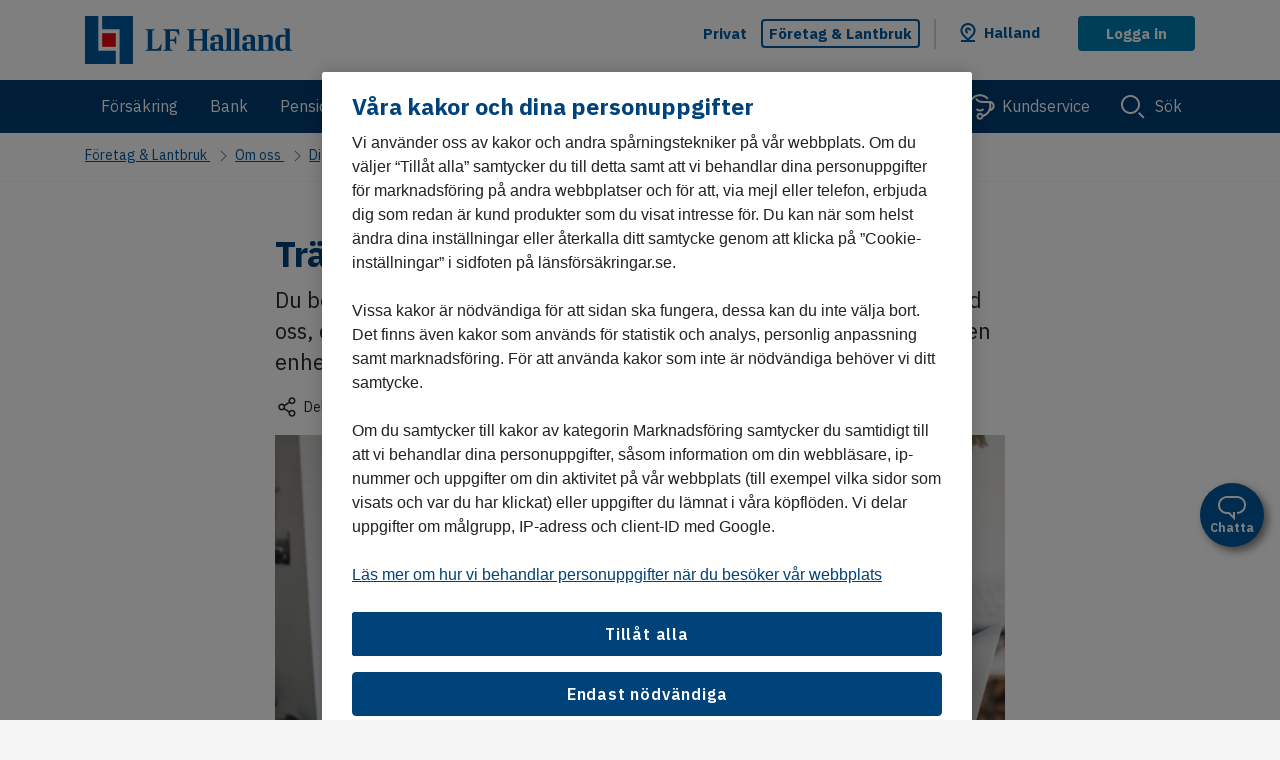

--- FILE ---
content_type: text/html; charset=utf-8
request_url: https://www.lansforsakringar.se/halland/foretag/om-oss/digitala-tjanster/onlinemote/
body_size: 12788
content:


<!DOCTYPE html>
<html lang=sv class="no-js">
<head>
	<script type="text/javascript" src="/ruxitagentjs_ICA7NVfqrux_10327251022105625.js" data-dtconfig="rid=RID_-1442892560|rpid=-1478549482|domain=lansforsakringar.se|reportUrl=/rb_68a59ad1-3b73-4839-a79a-4050e75c0de5|app=2f6eb48e6312ec2a|coo=1|owasp=1|featureHash=ICA7NVfqrux|rdnt=1|uxrgce=1|cuc=gi9ez0at|mel=100000|expw=1|dpvc=1|lastModification=1768214454059|tp=500,50,0|srbbv=2|agentUri=/ruxitagentjs_ICA7NVfqrux_10327251022105625.js"></script><link rel="dns-prefetch" href="https://cdn.cookielaw.org">
	<link rel="dns-prefetch" href="https://cdn.optimizely.com">
	<link rel="dns-prefetch" href="https://analytics.lansforsakringar.se">
	<script data-ot-ignore type="module" src="/Static/lfds-old/lfds.esm.js"></script>
    <link rel="stylesheet" href="/Static/lfds/main.css">


<link href="/Static/css/shared/style.css?v=zENZmR8mkwHrHRcAHTgXbr6I0dzzJXcxJuemt2KSRUs1" as="style"  rel="preload">

	<!-- Preload JS -->
	

	<link data-ot-ignore href="/Static/js/lfui.min.js?v=1lbQ2pc24FU2mbjcILR62MY4T_-u0MPP71-A8H6eqOs1" rel="modulepreload">


<link data-ot-ignore href="/Static/js/jquery-min.js?v=EEZBCVzQe1TpkEUeLfjEm53wpuqSSXGjiXFWAVaewp81" as="script" rel="preload">
<link data-ot-ignore href="/Static/js/modernizr.js?v=Ee7kjL-cYY9moq5v6jY3e8v3ltKundm3-al2FokWUPA1" as="script" rel="preload">
<link data-ot-ignore href="/Static/js/bundle.js?v=ZBp9exsxFQ-9NcEN8fshTli8eb57YhSqWtjLYzCMjxM1" as="script" rel="preload">

	

	<link href="/Static/css/shared/style.css?v=zENZmR8mkwHrHRcAHTgXbr6I0dzzJXcxJuemt2KSRUs1" rel="stylesheet"/>


	


<!-- OptanonConsentNoticeStart -->
<script type="text/javascript" src="https://cdn.cookielaw.org/consent/9064b15d-214c-46ee-a02c-a18549574bec/OtAutoBlock.js" ></script>
<script src="https://cdn.cookielaw.org/scripttemplates/otSDKStub.js" data-language="sv" type="text/javascript" charset="UTF-8" data-domain-script="9064b15d-214c-46ee-a02c-a18549574bec" ></script>
<script type="text/javascript">
function OptanonWrapper() { }
</script>
<!-- OptanonConsentNoticeEnd -->
	<meta charset="utf-8">
	<title>Tr&#228;ffa oss i ett digitalt m&#246;te</title>
	<meta name="viewport" content="width=device-width, initial-scale=1">
	<meta name="format-detection" content="telephone=no">
	<meta name="theme-color" content="#00427a" />



		<meta name="robots" content="noindex">

		<meta name="description" content="Du beh&#246;ver inte komma till oss. Vi kan tr&#228;ffas i ett digitalt m&#246;te, allt du beh&#246;ver &#228;r en dator eller surfplatta som &#228;r uppkopplad mot internet. Vi ses!">
		<meta property="og:description" content="Du beh&#246;ver inte komma till oss. Vi kan tr&#228;ffas i ett digitalt m&#246;te, allt du beh&#246;ver &#228;r en dator eller surfplatta som &#228;r uppkopplad mot internet. Vi ses!">
	<meta property="og:title" content="Tr&#228;ffa oss i ett digitalt m&#246;te">
	<meta property="og:type" content="article">
	<meta property="og:url" content="https://www.lansforsakringar.se/privat/om-oss/digitala-tjanster/onlinemote/">

		<meta property="og:image" content="https://www.lansforsakringar.se/49caca/globalassets/aa-global/bilder/nya-bilder-2021/kvinna-vid-laptop-2800x1200.jpg?w=1200&amp;h=630">
		<meta name="twitter:image" content="https://www.lansforsakringar.se/49caca/globalassets/aa-global/bilder/nya-bilder-2021/kvinna-vid-laptop-2800x1200.jpg?w=1200&amp;h=630">

	<meta property="og:site_name" content="Länsförsäkringar">

	
	<meta name="twitter:card" content="summary_large_image">
	<meta name="twitter:site" content="@forsakringar">

	
	<meta property="ga:customer-segment" content="F&#246;retag">
	<meta property="ga:product-area" content="Om oss">
	<meta property="ga:product-category" content="Digitala tj&#228;nster">
	<meta property="ga:product" content="">
	<meta property="ga:companyid" content="11">
	<meta property="ga:companyname" content="LF Halland">
	<meta property="ga:transactionid" content="e1cbedbb7d29462f8d74352b2c086d53">
	<meta property="ga:pagetype" content="ArticlePage">
	<meta property="ga:page-category">

	<link rel="apple-touch-icon" href="/apple-touch-icon.png">

	<script data-ot-ignore>
		var gaVisitorGroups = "Desktop | Livsnjutare jobbonär | Familjeliv barnstol | Söndag";

		var hasCompanyFromIp = false;
		var cookieDomain = '.lansforsakringar.se';
	</script>


<script data-ot-ignore src="/Static/js/jquery-min.js?v=EEZBCVzQe1TpkEUeLfjEm53wpuqSSXGjiXFWAVaewp81"></script>
<script data-ot-ignore src="/Static/js/modernizr.js?v=Ee7kjL-cYY9moq5v6jY3e8v3ltKundm3-al2FokWUPA1"></script>

	

	

	
	
	<script type="text/javascript" src="https://dl.episerver.net/13.6.1/epi-util/find.js"></script>
<script type="text/javascript">
if(typeof FindApi === 'function'){var api = new FindApi();api.setApplicationUrl('/');api.setServiceApiBaseUrl('/find_v2/');api.processEventFromCurrentUri();api.bindWindowEvents();api.bindAClickEvent();api.sendBufferedEvents();}
</script>


	<link rel="canonical" href="https://www.lansforsakringar.se/privat/om-oss/digitala-tjanster/onlinemote/">

	
	<link rel="icon" href="/favicon.ico" type="image/x-icon">

	
	<meta name="application-name" content="Länsförsäkringar" />
	<meta name="msapplication-config" content="/browserconfig.xml" />
		<meta name="msapplication-task" content="name=Privat;action-uri=/privat/;icon-uri=/favicon.ico" />
		<meta name="msapplication-task" content="name=F&#246;retag &amp; Lantbruk;action-uri=/foretag/;icon-uri=/favicon.ico" />
		<meta name="msapplication-task" content="name=Other languages;action-uri=/other-languages/;icon-uri=/favicon.ico" />
	<meta name="msapplication-starturl" content="./" />

<style>
#vehicle-insurance-app .modal {
z-index: 40050 !important;
}
//.async-hide { opacity: 0 !important}
</style>

<script async  type="text/plain"  src="https://www.googleoptimize.com/optimize.js?id=GTM-NL32QX2" class="optanon-category-C0002"></script>

<script async type="text/plain" src="https://cdn.optimizely.com/js/24091130558.js" class="optanon-category-C0002"></script>

<script>

var dataLayer = dataLayer || [];


//ga:customer-segment
//ga:product-area 
//ga:product-category
//ga:product
//ga:companyid
//ga:pagetype
//ga:page-category


function loadDataLayer(parameters) {
var $metaTags = $('meta[property^="ga:"]');
var customersegment, productarea, productcategory, companyname, companyid, productname, pagetype, pagecategory;


transactionid = Math.floor((Math.random() * 100000) + 1);


$metaTags.each(function () {
var $this = $(this);
switch ($this.attr('property')) {
case "ga:customer-segment":
customersegment = $this.attr('content');
break;
case "ga:product-area":
productarea = $this.attr('content');
break;
case "ga:product-category":
productcategory = $this.attr('content');
break;
case "ga:product":
productname = $this.attr('content');
break;
case "ga:companyname":
companyname = $this.attr('content');
break;
case "ga:companyid":
companyid = $this.attr('content');
break;
case "ga:pagetype":
pagetype = $this.attr('content');
break;
case "ga:page-category":
pagecategory = $this.attr('content');
break;
}
});


var jsonToDataLayerFromVariables = {
'customerSegment': customersegment, 'productArea': productarea,
'companyName': companyname, 'companyId': companyid, 'pageType': pagetype, 'visitorGroups': gaVisitorGroups, 'pageCategory': pagecategory
};


return jsonToDataLayerFromVariables;
}

dataLayer.push(loadDataLayer());
</script>

	<script data-ot-ignore type="text/javascript">
		var layoutObject = {
			segment: 'Företag',
			companyId: 11,
			companyName: 'LF Halland',
			environment: 'production',
			chatVisible: 'False',
			oneTrustOld: 'False',
			pageId: '294099',
			currentSegment: '1',
			hideFooterImage: 'False',
			hideFooterLinks: 'False',
			currentUrl: '%2fhalland%2fforetag%2fom-oss%2fdigitala-tjanster%2fonlinemote%2f',
			rawUrl: '%2fhalland%2fforetag%2fom-oss%2fdigitala-tjanster%2fonlinemote%2f',
			queryString: ''
		}
	</script>
</head>
<body id="top" data-companyid="11" >

	<script data-ot-ignore type="text/javascript">
		var internBannersTrackingList = [];
	</script>
	<!-- AS10OS -->

<!-- Google Tag Manager -->
<noscript>
<iframe src="//analytics.lansforsakringar.se/ns.html?id=GTM-PNC899" height="0" width="0" style="display:none;visibility:hidden"></iframe>
</noscript>

<script>
(function(w,d,s,l,i){w[l]=w[l]||[];w[l].push({'gtm.start':
new Date().getTime(),event:'gtm.js'});var f=d.getElementsByTagName(s)[0],
j=d.createElement(s),dl=l!='dataLayer'?'&l='+l:'';j.async=true;j.src=
'//analytics.lansforsakringar.se/gtm.js?id='+i+dl;f.parentNode.insertBefore(j,f);})
(window,document,'script','dataLayer','GTM-PNC899');
</script>
<!-- End Google Tag Manager -->
	<div class="page-container" style="display:inline">
		
		

		<a href="#content" class="skip-link"><span>Hoppa till innehåll</span></a>





<header id="header" class="header">
	<div class="header-topbar">
		<noscript>
	<div class="alert alert-info mb-0 bt-0">
		<div class="container">
			<div class="row">
				<div class="col-12 display-flex">
					<img src="/static/icons/info-blue.svg" alt class="header-info-icon">
					<p class="ml-05">
						F&#246;r en b&#228;ttre anv&#228;ndarupplevelse p&#229; lansforsakringar.se kan du aktivera JavaScript i din webbl&#228;sare
					</p>
				</div>
			</div>
		</div>
	</div>
</noscript>




<script data-ot-ignore>
	document.addEventListener('DOMContentLoaded', function () {
		LFOS.alert.init();
	});
</script>





<span id="current-company" class="sr-only" aria-live="assertive"></span>

<div role="dialog" aria-modal="false" aria-labelledby="company-selector-info-heading" aria-describedby="company-selector-info-text" class="company-selector bg-white mb-0 text-left change-company-in-header hidden">
	<section class="company-selector-section container-fluid pr-0 pl-0">

		<div class="row mx-0 justify-content-center">

			<div class="col-12 change-company-content">
				<div class="row justify-content-center">

					<div class="display-flex justify-content-center" style="padding-top: 2.5rem;">
						<div class="change-company-icon">
							<img role="graphics-symbol" aria-hidden="true" width="40" height="40" src="/static/icons/pin-40.svg" alt="Länsförsäkringar" />
						</div>
					</div>
					<div class="row col-12 justify-content-center mx-0 p-0">

						<div class="row col-12 change-company-list mx-0 px-0">

							<div class="col-lg-12 px-0" style="max-width: 51.6875rem;">

								<h1 id="company-selector-info-heading" class="h2 change-company-list-header-on-page" tabindex="-1">V&#228;lj ditt l&#228;nsbolag</h1>
								<div role="region" aria-labelledby="company-selector-info-heading" tabindex="-1"></div>
								<p id="company-selector-info-text" class="change-company-list-text mb-0">Alla bolag har unika villkor och priser. Ditt l&#228;nsbolag &#228;r d&#228;r du har din permanenta adress. Om du ska f&#246;rs&#228;kra ett fritidshus v&#228;ljer du det bolaget ist&#228;llet.</p>

								<div class="change-company-list-container">
									<div id="changeCompanyFormWrapper">
<form action="/GeoLocation/HandleChangeCompany" class="form-horizontal select-local-lf-form change-company-form" method="post" novalidate="">											<input type="hidden" name="isErrorPage">
											<input type="hidden" class="current-url" name="currentUrl" value="/halland/foretag/om-oss/digitala-tjanster/onlinemote/">
											<input type="hidden" class="raw-url" name="rawUrl" value="/halland/foretag/om-oss/digitala-tjanster/onlinemote/">
											<input type="hidden" class="querystring" name="querystring" value="">
											<ul class="change-company-list-items px-0" id="changeCompanyListItems">
													<li>
														<lfds-form-input-checkbox lf-type="radio"
																				  lf-name="companySelection"
																				  lf-id="37"
																				  lf-label="Bergslagen"
																				  lf-value="37"
																				  class="change-company-list-item">

														</lfds-form-input-checkbox>
													</li>
													<li>
														<lfds-form-input-checkbox lf-type="radio"
																				  lf-name="companySelection"
																				  lf-id="2"
																				  lf-label="Blekinge"
																				  lf-value="2"
																				  class="change-company-list-item">

														</lfds-form-input-checkbox>
													</li>
													<li>
														<lfds-form-input-checkbox lf-type="radio"
																				  lf-name="companySelection"
																				  lf-id="3"
																				  lf-label="Dalarna"
																				  lf-value="3"
																				  class="change-company-list-item">

														</lfds-form-input-checkbox>
													</li>
													<li>
														<lfds-form-input-checkbox lf-type="radio"
																				  lf-name="companySelection"
																				  lf-id="43"
																				  lf-label="Gotland"
																				  lf-value="43"
																				  class="change-company-list-item">

														</lfds-form-input-checkbox>
													</li>
													<li>
														<lfds-form-input-checkbox lf-type="radio"
																				  lf-name="companySelection"
																				  lf-id="8"
																				  lf-label="G&#228;vleborg"
																				  lf-value="8"
																				  class="change-company-list-item">

														</lfds-form-input-checkbox>
													</li>
													<li>
														<lfds-form-input-checkbox lf-type="radio"
																				  lf-name="companySelection"
																				  lf-id="9"
																				  lf-label="G&#246;inge-Kristianstad"
																				  lf-value="9"
																				  class="change-company-list-item">

														</lfds-form-input-checkbox>
													</li>
													<li>
														<lfds-form-input-checkbox lf-type="radio"
																				  lf-name="companySelection"
																				  lf-id="10"
																				  lf-label="G&#246;teborg och Bohusl&#228;n"
																				  lf-value="10"
																				  class="change-company-list-item">

														</lfds-form-input-checkbox>
													</li>
													<li>
														<lfds-form-input-checkbox lf-type="radio"
																				  lf-checked="lf-checked"
																				  lf-name="companySelection"
																				  lf-id="11"
																				  lf-label="Halland"
																				  lf-value="11"
																				  class="change-company-list-item">

														</lfds-form-input-checkbox>
													</li>
													<li>
														<lfds-form-input-checkbox lf-type="radio"
																				  lf-name="companySelection"
																				  lf-id="14"
																				  lf-label="J&#228;mtland"
																				  lf-value="14"
																				  class="change-company-list-item">

														</lfds-form-input-checkbox>
													</li>
													<li>
														<lfds-form-input-checkbox lf-type="radio"
																				  lf-name="companySelection"
																				  lf-id="15"
																				  lf-label="J&#246;nk&#246;ping"
																				  lf-value="15"
																				  class="change-company-list-item">

														</lfds-form-input-checkbox>
													</li>
													<li>
														<lfds-form-input-checkbox lf-type="radio"
																				  lf-name="companySelection"
																				  lf-id="16"
																				  lf-label="Kalmar"
																				  lf-value="16"
																				  class="change-company-list-item">

														</lfds-form-input-checkbox>
													</li>
													<li>
														<lfds-form-input-checkbox lf-type="radio"
																				  lf-name="companySelection"
																				  lf-id="21"
																				  lf-label="Kronoberg"
																				  lf-value="21"
																				  class="change-company-list-item">

														</lfds-form-input-checkbox>
													</li>
													<li>
														<lfds-form-input-checkbox lf-type="radio"
																				  lf-name="companySelection"
																				  lf-id="24"
																				  lf-label="Norrbotten"
																				  lf-value="24"
																				  class="change-company-list-item">

														</lfds-form-input-checkbox>
													</li>
													<li>
														<lfds-form-input-checkbox lf-type="radio"
																				  lf-name="companySelection"
																				  lf-id="27"
																				  lf-label="Skaraborg"
																				  lf-value="27"
																				  class="change-company-list-item">

														</lfds-form-input-checkbox>
													</li>
													<li>
														<lfds-form-input-checkbox lf-type="radio"
																				  lf-name="companySelection"
																				  lf-id="50"
																				  lf-label="Sk&#229;ne"
																				  lf-value="50"
																				  class="change-company-list-item">

														</lfds-form-input-checkbox>
													</li>
													<li>
														<lfds-form-input-checkbox lf-type="radio"
																				  lf-name="companySelection"
																				  lf-id="28"
																				  lf-label="Stockholm"
																				  lf-value="28"
																				  class="change-company-list-item">

														</lfds-form-input-checkbox>
													</li>
													<li>
														<lfds-form-input-checkbox lf-type="radio"
																				  lf-name="companySelection"
																				  lf-id="29"
																				  lf-label="S&#246;rmland"
																				  lf-value="29"
																				  class="change-company-list-item">

														</lfds-form-input-checkbox>
													</li>
													<li>
														<lfds-form-input-checkbox lf-type="radio"
																				  lf-name="companySelection"
																				  lf-id="31"
																				  lf-label="Uppsala"
																				  lf-value="31"
																				  class="change-company-list-item">

														</lfds-form-input-checkbox>
													</li>
													<li>
														<lfds-form-input-checkbox lf-type="radio"
																				  lf-name="companySelection"
																				  lf-id="32"
																				  lf-label="V&#228;rmland"
																				  lf-value="32"
																				  class="change-company-list-item">

														</lfds-form-input-checkbox>
													</li>
													<li>
														<lfds-form-input-checkbox lf-type="radio"
																				  lf-name="companySelection"
																				  lf-id="34"
																				  lf-label="V&#228;sterbotten"
																				  lf-value="34"
																				  class="change-company-list-item">

														</lfds-form-input-checkbox>
													</li>
													<li>
														<lfds-form-input-checkbox lf-type="radio"
																				  lf-name="companySelection"
																				  lf-id="35"
																				  lf-label="V&#228;sternorrland"
																				  lf-value="35"
																				  class="change-company-list-item">

														</lfds-form-input-checkbox>
													</li>
													<li>
														<lfds-form-input-checkbox lf-type="radio"
																				  lf-name="companySelection"
																				  lf-id="4"
																				  lf-label="&#196;lvsborg"
																				  lf-value="4"
																				  class="change-company-list-item">

														</lfds-form-input-checkbox>
													</li>
													<li>
														<lfds-form-input-checkbox lf-type="radio"
																				  lf-name="companySelection"
																				  lf-id="42"
																				  lf-label="&#214;stg&#246;ta"
																				  lf-value="42"
																				  class="change-company-list-item">

														</lfds-form-input-checkbox>
													</li>
											</ul>
</form>									</div>

									<div class="change-company-dropdown-container col-12">
<form action="/GeoLocation/HandleChangeCompany" class="form-horizontal select-local-lf-form" method="post" novalidate="">											<input type="hidden" name="isErrorPage">
											<input type="hidden" class="current-url" name="currentUrl" value="/halland/foretag/om-oss/digitala-tjanster/onlinemote/">
											<input type="hidden" class="raw-url" name="rawUrl" value="/halland/foretag/om-oss/digitala-tjanster/onlinemote/">
											<input type="hidden" class="querystring" name="querystring" value="">
											<div class="row change-company-input-container justify-content-center">
												<div class="col-sm-4 change-company-input">
													<div data-bs-theme="on-white">

														

<div class="select custom-dd-select" id="22fb3dda576043d79ab5a411a8c5771e" tabindex="0" >
	<label for="dd22fb3dda576043d79ab5a411a8c5771e" class="select-label sr-only" >V&#228;lj l&#228;nsf&#246;rs&#228;kringsbolag n&#228;ra dig</label>
	<select id="dd22fb3dda576043d79ab5a411a8c5771e" class="select-options" name="companySelection" >
				<option value disabled hidden >V&#228;lj</option>

				<option value="37" >Bergslagen</option>
				<option value="2" >Blekinge</option>
				<option value="3" >Dalarna</option>
				<option value="43" >Gotland</option>
				<option value="8" >G&#228;vleborg</option>
				<option value="9" >G&#246;inge-Kristianstad</option>
				<option value="10" >G&#246;teborg och Bohusl&#228;n</option>
				<option value="11" selected>Halland</option>
				<option value="14" >J&#228;mtland</option>
				<option value="15" >J&#246;nk&#246;ping</option>
				<option value="16" >Kalmar</option>
				<option value="21" >Kronoberg</option>
				<option value="24" >Norrbotten</option>
				<option value="27" >Skaraborg</option>
				<option value="50" >Sk&#229;ne</option>
				<option value="28" >Stockholm</option>
				<option value="29" >S&#246;rmland</option>
				<option value="31" >Uppsala</option>
				<option value="32" >V&#228;rmland</option>
				<option value="34" >V&#228;sterbotten</option>
				<option value="35" >V&#228;sternorrland</option>
				<option value="4" >&#196;lvsborg</option>
				<option value="42" >&#214;stg&#246;ta</option>
	</select>
</div>

<script data-ot-ignore>
	$(document).ready(function () {
		window.customSelect.initSelect($('#22fb3dda576043d79ab5a411a8c5771e')[0])


		let lbl = $('label', '#22fb3dda576043d79ab5a411a8c5771e')
		$('select', '#22fb3dda576043d79ab5a411a8c5771e').attr('aria-labelledby', lbl.attr('id'))

		$('#22fb3dda576043d79ab5a411a8c5771e').on('change', function () {
			if ($(this).find(":selected").length > 0 && $('#22fb3dda576043d79ab5a411a8c5771e').val($(this).find(":selected").valid())) {
				$('#22fb3dda576043d79ab5a411a8c5771e').closest('.form-group').removeClass('has-danger').addClass('has-valid')
				$('#22fb3dda576043d79ab5a411a8c5771e').closest('.form-group').find(".form-control-feedback").removeClass('field-validation-error').addClass('field-validation-valid').html("")
			}
		})
	})
</script>


													</div>

												</div>
												<div class="col-sm-4 change-company-submit">
													<lfds-button lf-text="Spara"
																 class="change-company-submit-btn"
																 lf-type="submit"
																 lf-variant="primary"></lfds-button>
												</div>
											</div>
</form>									</div>
								</div>

								<div class="change-company-zipcode-container hidden col-12 px-0">
<form action="/GeoLocation/HandleChangeCompany" class="form-horizontal select-local-lf-form" method="post" novalidate="">										<input type="hidden" name="isErrorPage">
										<input type="hidden" class="current-url" name="currentUrl" value="/halland/foretag/om-oss/digitala-tjanster/onlinemote/">
										<input type="hidden" class="raw-url" name="rawUrl" value="/halland/foretag/om-oss/digitala-tjanster/onlinemote/">
										<input type="hidden" class="querystring" name="querystring" value="">
										<input type="hidden" id="zipcodeRequiredErrorMessage" value="Fyll i postnummer">
										<input type="hidden" id="zipcodeFormatErrorMessage" value="Fyll i fem siffror">
										<input type="hidden" id="zipcodeRangeErrorMessage" value="Tyv&#228;rr, vi kan inte hitta postnumret. F&#246;rs&#246;k igen vid ett senare tillf&#228;lle.">
										<input type="hidden" id="data-token" value="Gim2InAgNhl-77tOQe_8rcsTBJu4qxF3kYtKiH7A5BftQV472W4INVS3xudgLbGOXykTFc7IAXrwxyupEZEuAQvZ9Fn3YyxLU5nXFqsddrg1:QgQKnW5Kn4Gt4UF9PWyhO1CjDo2W9e94cwFzq7QycLnqbezHjFxKVE1uyGOYnP-QkdgpqrbUoH6IQxddppnUvPhQnjhyMnJvhHqNDNfSeos1" />
										<div class="row change-company-zipcode-input-container m-0">
											<div class="col-sm-4 change-company-zipcode-input">
												<lfds-form-input class="company-zipcode"
																 lf-name="zipcode"
																 lf-id="change-company-zipcode-input"
																 lf-label="Ange ditt postnummer"
																 lf-type="text"></lfds-form-input>

											</div>
											<div class="col-sm-4 change-company-submit " id="zipcode-btn-submit">
												<lfds-button 
															 lf-text="Spara"
															 lf-type="submit"
															 lf-name="submit-zipcode-input-btn"
															 class="change-company-submit-btn"></lfds-button>
											</div>
										</div>
</form>								</div>

								<div class="change-company-selection-mode-container row change-company-list-options col-12 justify-content-left m-0">

									<button type="button" class="btn btn-link link-no-underline select-company-by-list hidden" data-select="S&#246;k via lista" data-zipcode="S&#246;k via postnummer">
										<span class="regular-link">
											S&#246;k via lista
										</span>
									</button>

									<button type="button" class="btn btn-link link-no-underline select-company-by-zipcode" data-select="S&#246;k via lista" data-zipcode="S&#246;k via postnummer">
										<span class="regular-link">
											S&#246;k via postnummer
										</span>
									</button>

									<button id="test1" aria-label="Hitta min position" type="button" class="btn btn-link link-no-underline select-company-by-gps-position">
										<span class="geoloading"></span>
										<span class="regular-link">
											Hitta min position
										</span>
									</button>
								</div>
								<div class="col-lg-11 geofeedback-container hidden">
									<lfds-config lf-asset-path="/Static/lfds-old/assets">
										<lfds-notification-alert  lf-variant="error" lf-type="info-box" lf-heading="" lf-heading-level="h2">
											<p class="alert-content geofeedback" role="alert"></p>
										</lfds-notification-alert>
									</lfds-config>
								</div>
								<div class="col-lg-11 geofeedback-container-info hidden">
									<lfds-config lf-asset-path="/Static/lfds-old/assets">
										<lfds-notification-alert lf-variant="info" lf-type="info-box" lf-heading="" lf-heading-level="h2">
											<p class="alert-content geofeedback" role="alert"></p>
										</lfds-notification-alert>
									</lfds-config>
								</div>
							</div>
							<div class="change-company-map">
								<img class="change-company-map-image" src="/static/icons/special/lf-sverige-429.svg" alt="Sverige-karta" aria-hidden="true" role="graphics-symbol" width="187" height="429" loading="lazy"/>
							</div>
						</div>
					</div>
					<div class="shark-fin"></div>
				</div>
			</div>
		</div>

		<div class="row mx-0 change-company-close-button-container">
			<button type="button" class="change-company-close-button" aria-label="St&#228;ng l&#228;nsbolagsv&#228;ljare">
				<span class="sr-only">St&#228;ng l&#228;nsbolagsv&#228;ljare</span>
				<div class="change-company-close-button-icon">
					<svg role="graphics-symbol" aria-hidden="true" class="icon change-company-close-button-icon-large" width="40" height="40">
						<use xmlns:xlink="http://www.w3.org/1999/xlink" xlink:href="/static/icons/40/icons.svg#cross-40"></use>
					</svg>
					<svg role="graphics-symbol" aria-hidden="true" class="icon change-company-close-button-icon-small" width="32" height="32">
						<use xmlns:xlink="http://www.w3.org/1999/xlink" xlink:href="/static/icons/32/icons.svg#cross-32"></use>
					</svg>
				</div>
			</button>
		</div>

	</section>
</div>

<script data-ot-ignore>

	document.addEventListener('DOMContentLoaded', function () {
		LFOS.companyselector.init();
	});

</script>
		<div class="row toplist-mobile-logo d-md-none mx-0 px-0">
			<div class="col-7 col-sm-8 col-md-4 header-toplist-logo">
				<a href="/halland/foretag/" class="header-logo-link logo-link link-no-underline" aria-label="Link LF Halland. G&#229; till startsida">
					<img width="135" height="27" src="/48ee86/globalassets/aa-global/bilder/logotyper/lf-anvands-pa-ett-annat-stalle/logo_lansforsakringar_halland.svg" alt="LF Halland" class="logo" id="logo"></a>
			</div>
			<button class="change-company-button link-no-underline" role="button" aria-label="Byt l&#228;nsbolag. Vald: Halland" aria-expanded="false">
				<div class="shark-fin"></div>
				<img width="24" height="24" src="/Static/icons/pin-24.svg" class="header-change-company-icon d-inline-block" alt="">
			</button>
			<div role="dialog" aria-modal="false" aria-labelledby="company-selector-info-popup-header-mobile" aria-describedby="company-selector-info-popup-text-mobile" class="change-company-info-popup hidden company-selector-info-banner">
				<h2 id="company-selector-info-popup-header-mobile" class="h5 mb-05">Du ser villkor och priser f&#246;r LF Halland</h2>
				<p id="company-selector-info-popup-text-mobile" class="mb-2">Du kan enkelt byta l&#228;nsbolag h&#228;r.</p>
				<div class="company-selector-info-popup-buttons">
					<lfds-button lf-type="button"
								 lf-variant="secondary"
								 lf-size="large"
								 lf-width="full-width"
								 lf-aria-label="&#196;ndra l&#228;nsbolag"
								 class="w-100 company-selector-info-banner-change-button">
					&#196;ndra
					</lfds-button>
					<lfds-button lf-type="button"
								 lf-variant="secondary"
								 lf-size="large"
								 lf-width="full-width"
								 lf-aria-label="St&#228;ng informationsmeddelande"
								 class="w-100 company-selector-info-banner-close-button">
					St&#228;ng
					</lfds-button>
				</div>
			</div>
		</div>

		<div class="header-toplist">
			<div class="header-nav bg-white d-md-none">
				<button id="menu-md-down" class="header-nav-button btn" role="button" aria-expanded="false" style="display:none;">
					<div class="header-nav-button-icon">
						<span></span>
						<span></span>
						<span></span>
						<span></span>
					</div>
					<span>Meny</span>
				</button>

			</div>
			<div class="container">
				<div class="row flex-items-xs-middle toplist-xs">
					<div class="col-7 col-sm-8 col-md-4 header-toplist-logo d-none d-md-block">
						<a href="/halland/foretag/" class="header-logo-link logo-link link-no-underline" aria-label="Link LF Halland. G&#229; till startsida">
						<img width="135" height="27" src="/48ee86/globalassets/aa-global/bilder/logotyper/lf-anvands-pa-ett-annat-stalle/logo_lansforsakringar_halland.svg" alt="LF Halland" class="logo" id="logo"></a>
					</div>
					<div class="col-5 col-sm-4 col-md-8 display-flex justify-content-end">
						<nav aria-label="segment">
							<ul class="header-segments mb-0">

									<li class="d-none d-lg-block ">
										<a href="/halland/privat/" class="link-no-underline header-segments-link" data - segmentid="0)">Privat </a >
									</li>
									<li class="d-none d-lg-block active">
										<a href="/halland/foretag/" class="link-no-underline header-segments-link" data - segmentid="1)"> F&#246;retag &amp; Lantbruk </a >
									</li>
									<li class="header-segments-divider d-none d-lg-block">
									</li>
								<li class="d-none d-md-block mx-0">
									<button class="change-company-button link-no-underline" role="button" aria-label="Byt l&#228;nsbolag. Vald: Halland" aria-expanded="false">
										<div class="shark-fin"></div>
										<img width="24" height="24" src="/Static/icons/pin-24.svg" class="header-change-company-icon d-inline-block" alt="">
										<a class="header-change-company-text">Halland</a>
									</button>
									<div role="dialog" aria-modal="false" aria-labelledby="company-selector-info-popup-header" aria-describedby="company-selector-info-popup-text" class="change-company-info-popup hidden company-selector-info-banner">
										<h2 id="company-selector-info-popup-header" class="h5 mb-05">Du ser villkor och priser f&#246;r LF Halland</h2>
										<p id="company-selector-info-popup-text" class="mb-2">Du kan enkelt byta l&#228;nsbolag h&#228;r.</p>
										<div class="company-selector-info-popup-buttons">
											<lfds-button lf-type="button"
											             lf-variant="secondary"
											             lf-size="large"
											             lf-width="full-width"
											             lf-aria-label="&#196;ndra l&#228;nsbolag"
											             class="w-100 company-selector-info-banner-change-button">
												&#196;ndra
											</lfds-button>
											<lfds-button lf-type="button"
											             lf-variant="secondary"
											             lf-size="large"
											             lf-width="full-width"
											             lf-aria-label="St&#228;ng informationsmeddelande"
											             class="w-100 company-selector-info-banner-close-button">
												St&#228;ng
											</lfds-button>
										</div>
									</div>
								</li>

									<li class="header-segments-login d-none d-md-block">
										<a href="https://secure246.lansforsakringar.se/nim/" class="d-block btn btn-login-logout">Logga in</a>
									</li>
							</ul>
							<ul class="header-segments-mobile mb-0">
								<li class="toplist-mobile-container">
									<li class="header-segments-mobile-login d-md-none" id="mobile-search-button">
										<a href="#" class="header-nav bg-white d-md-none">
											<button class="toplist-mobile-buttons btn" id="mobile-search-closed" aria-expanded="false">
												<svg role="graphics-symbol" aria-hidden="true" class="icon d-lg-none" width="35" height="24">
													<use xmlns:xlink="http://www.w3.org/1999/xlink" xlink:href="/Static/icons/24/icons.svg#search-24"></use>
												</svg>
												S&#246;k
											</button>
											<button class="toplist-mobile-buttons btn hidden" id="mobile-search-open" aria-expanded="true">
												<div class="header-nav-button-icon open" style="margin-top:8px;">
													<span></span>
													<span></span>
													<span></span>
													<span></span>
												</div>
												S&#246;k
											</button>
										</a>
									</li>
									<li class="toplist-mobile-divider d-md-none"></li>
										<li class="header-segments-mobile-login d-md-none" id="mobile-login-button">
											<a href="https://secure246.lansforsakringar.se/nim/">
												<button class="toplist-mobile-buttons btn" aria-label="Logga in">
													<svg role="graphics-symbol" aria-hidden="true" class="icon d-lg-none" width="30" height="24">
														<use xmlns:xlink="http://www.w3.org/1999/xlink" xlink:href="/Static/icons/24/icons.svg#padlock-24"></use>
													</svg>
													Logga in
												</button>
											</a>
										</li>
								</li>
							</ul>
						</nav>
					</div>
				</div>
			</div>
		</div>
		<div class="nav-xs-collapsable-wrapper">
			<div class="nav-xs-collapsable" id="top-navigation"></div>
		</div>
		<div class="header-search-xs-sm-form d-md-none hidden" id="mobile-search">

			<div class="search-bar-wrapper">
				<form action="/halland/privat/sok/" role="search" class="display-flex" id="site-search-xs-sm" novalidate>
					<div class="toplist-mobile-search-icon">
						<svg role="graphics-symbol" aria-hidden="true" class="icon d-lg-none" width="35" height="24">
							<use xmlns:xlink="http://www.w3.org/1999/xlink" xlink:href="/Static/icons/24/icons.svg#search-24"></use>
						</svg>
					</div>
					<div class="flex-1 typeahead-container">
						<input type="text" name="query" class="form-control search-mobile" value="" id="search-xs-sm" autocomplete="off" aria-label="S&#246;k p&#229; lansforsakringar.se">
						<button type="button" class="clear-button">
							<svg role="graphics-symbol" aria-hidden="true" class="icon d-lg-none" width="20" height="20">
								<use xmlns:xlink="http://www.w3.org/1999/xlink" xlink:href="/Static/icons/20/icons.svg#cross-20"></use>
							</svg>
						</button>
						<input type="hidden" name="facet" value="f&#246;retag"/>
					</div>
					<button type="submit" class="btn btn-outline-secondary btn-sm d-none" id="button-search-site-xs-sm" data-url="/halland/privat/sok/">
						S&#246;k
					</button>
				</form>
			</div>

		</div>
	</div>
</header>
<div id="search-lg-up-overlay" class="header-overlay d-none"></div>
<div id="mega-menu-overlay" class="header-overlay d-none"></div>

		<div class="breadcrumbs-wrapper">

			<div class="bg-white border-bottom-1-body-bg">
				<div class="container">
					<nav aria-label="Du &#228;r h&#228;r">
						<ol itemscope itemtype="https://schema.org/BreadcrumbList" class="breadcrumb pl-0 pr-0 mb-0">
										<li class="breadcrumb-item" itemprop="itemListElement" itemscope itemtype="https://schema.org/ListItem">
											<a href="/foretag/" itemprop="item" class="js-breadcrumb-url">
												<span itemprop="name" class="js-breadcrumb-name">F&#246;retag &amp; Lantbruk</span>
											</a>
											<meta itemprop="position" content="1" />

										</li>
										<li class="breadcrumb-item" itemprop="itemListElement" itemscope itemtype="https://schema.org/ListItem">
											<a href="/foretag/om-oss/" itemprop="item" class="js-breadcrumb-url">
												<span itemprop="name" class="js-breadcrumb-name">Om oss</span>
											</a>
											<meta itemprop="position" content="2" />

										</li>
										<li class="breadcrumb-item" itemprop="itemListElement" itemscope itemtype="https://schema.org/ListItem">
											<a href="/foretag/om-oss/digitala-tjanster/" itemprop="item" class="js-breadcrumb-url">
												<span itemprop="name" class="js-breadcrumb-name">Digitala tj&#228;nster</span>
											</a>
											<meta itemprop="position" content="3" />

										</li>
										<li class="breadcrumb-item active">
											<span itemprop="name" class="js-breadcrumb-name" aria-current="page">Onlinem&#246;te</span>
										</li>

						</ol>
					</nav>
				</div>

			</div>
		</div>



		<main class="main" id="content">
			<div class="container main-container">
				


</div>

<div class="bg-white w-100 py-3 reset-main-top-padding">
	<div class="container">
		<div class="row">
			<div class="col-12 col-md-10 col-xl-8 mx-auto">
				<h1 class="">Träffa oss i ett digitalt möte</h1>

					<div class="row">
						<div class="col-12">
							<div class="lead">
								<p>
									Du beh&#246;ver inte komma in p&#229; n&#229;got av v&#229;ra kontor f&#246;r att ha m&#246;te med oss, det g&#229;r lika bra att ses under ett digitalt m&#246;te. Allt du beh&#246;ver &#228;r en enhet som &#228;r uppkopplad mot internet.
								</p>
							</div>
						</div>
					</div>

					<div class="row">
						<div class="col-12">
							<div class="d-inline-block share-button-container share-container">
								<div class="dropdown dropdown-arrow">
									<button class="btn-link link-adaptive dropdown-toggle display-flex align-items-center" id="shareButtonInContext" data-bs-toggle="dropdown" data-bs-offset="-2px, 15px" aria-haspopup="true" aria-expanded="false">
										<span class="d-inline-block mr-03">
											<svg xmlns="http://www.w3.org/2000/svg" width="24px" height="24px" viewBox="0 0 24 24">
												<g transform="translate(3.000000, 2.000000)" fill="#222222">
													<path d="M12,16.25 C12,17.3503333 12.8996667,18.25 14,18.25 C15.1003333,18.25 16,17.3503333 16,16.25 C16,15.1496667 15.1003333,14.25 14,14.25 C12.8996667,14.25 12,15.1496667 12,16.25 Z M17.5,16.25 C17.5,18.1787605 15.9287605,19.75 14,19.75 C12.0712395,19.75 10.5,18.1787605 10.5,16.25 C10.5,14.3212395 12.0712395,12.75 14,12.75 C15.9287605,12.75 17.5,14.3212395 17.5,16.25 Z M5.75,10 C5.75,8.89966667 4.85033333,8 3.75,8 C2.64966667,8 1.75,8.89966667 1.75,10 C1.75,11.1003333 2.64966667,12 3.75,12 C4.85033333,12 5.75,11.1003333 5.75,10 Z M0.25,10 C0.25,8.07123954 1.82123954,6.5 3.75,6.5 C5.67876046,6.5 7.25,8.07123954 7.25,10 C7.25,11.9287605 5.67876046,13.5 3.75,13.5 C1.82123954,13.5 0.25,11.9287605 0.25,10 Z M12,3.75 C12,4.85033333 12.8996667,5.75 14,5.75 C15.1003333,5.75 16,4.85033333 16,3.75 C16,2.64966667 15.1003333,1.75 14,1.75 C12.8996667,1.75 12,2.64966667 12,3.75 Z M17.5,3.75 C17.5,5.67876046 15.9287605,7.25 14,7.25 C12.0712395,7.25 10.5,5.67876046 10.5,3.75 C10.5,1.82123954 12.0712395,0.25 14,0.25 C15.9287605,0.25 17.5,1.82123954 17.5,3.75 Z"></path>
													<polygon points="6.01399471 7.87567528 5.38288509 8.28089208 6.1933187 9.5431113 6.82442831 9.1378945 12.0060528 5.81092678 12.6371624 5.40570998 11.8267288 4.14349075 11.1956192 4.54870756"></polygon>
													<polygon points="10.8462265 15.5734583 11.4773361 15.9786751 12.2877697 14.7164559 11.6566601 14.3112391 6.53308963 11.0215461 5.90198002 10.6163293 5.09154641 11.8785486 5.72265602 12.2837654"></polygon>
												</g>
											</svg>
										</span>
										<span class="link-adaptive-target share-link text-black">
											Dela
										</span>
									</button>
									<div class="dropdown-menu tt-style" aria-labelledby="shareButton">
										<a class="dropdown-item share-button" data-page-path="https://www.lansforsakringar.se/halland/foretag/om-oss/digitala-tjanster/onlinemote/" href="https://www.facebook.com/sharer/sharer.php?u=http%3A%2F%2Fwww.lansforsakringar.se%2Fhalland%2Fforetag%2Fom-oss%2Fdigitala-tjanster%2Fonlinemote%2F">Facebook</a>
										<a class="dropdown-item share-button" data-page-path="https://www.lansforsakringar.se/halland/foretag/om-oss/digitala-tjanster/onlinemote/" href="https://twitter.com/share?url=http%3A%2F%2Fwww.lansforsakringar.se%2Fhalland%2Fforetag%2Fom-oss%2Fdigitala-tjanster%2Fonlinemote%2F&amp;text=Tr%C3%A4ffa%20oss%20i%20ett%20digitalt%20m%C3%B6te&amp;via=forsakringar">Twitter</a>
										<a class="dropdown-item share-button" data-page-path="https://www.lansforsakringar.se/halland/foretag/om-oss/digitala-tjanster/onlinemote/" href="https://www.linkedin.com/shareArticle?url=http%3A%2F%2Fwww.lansforsakringar.se%2Fhalland%2Fforetag%2Fom-oss%2Fdigitala-tjanster%2Fonlinemote%2F&amp;mini=true">LinkedIn</a>
										<a class="dropdown-item share-button text-nowrap" data-page-path="https://www.lansforsakringar.se/halland/foretag/om-oss/digitala-tjanster/onlinemote/" href="mailto:?subject=L%C3%A4nktips%3A%20Tr%C3%A4ffa%20oss%20i%20ett%20digitalt%20m%C3%B6te&amp;body=Hej%2C%20jag%20hittade%20denna%20sida%20och%20t%C3%A4nkte%20att%20den%20kanske%20kunde%20vara%20av%20intresse%20f%C3%B6r%20dig%3A%20http%3A%2F%2Fwww.lansforsakringar.se%2Fhalland%2Fforetag%2Fom-oss%2Fdigitala-tjanster%2Fonlinemote%2F">Tipsa via e-post</a>
									</div>
								</div>
							</div>
						</div>
					</div>

				<div class="row py-1">
					<div class="col-12">
							<img class="card-img-top lozad"
								 
								 data-src="/49caca/globalassets/aa-global/bilder/nya-bilder-2021/kvinna-vid-laptop-2800x1200.jpg?w=730&amp;h=380"
								 data-srcset="/49caca/globalassets/aa-global/bilder/nya-bilder-2021/kvinna-vid-laptop-2800x1200.jpg?w=1460&amp;h=760 2x"
								 alt="Tr&#228;ffa oss i ett digitalt m&#246;te" />
					</div>
				</div>

				<div class="row py-1">
					<div class="col-12">
						<div><div class="row"><div class="col-md-12">
</div><div class="col-md-12">

	<div class="pos-relative">
		<a id="mtesbekrftelsenhittarduiinloggatlge"></a>
			<h2 class="mt-0 mb-1">
				M&#246;tesbekr&#228;ftelsen hittar du i inloggat l&#228;ge
			</h2>
	</div>
</div><div class="col-md-12">
<div class="mb-component">
	<p>Logga in p&aring; v&aring;r webbplats och anslut till m&ouml;tet via l&auml;nken i meddelandet som finns i din inkorg.</p>
<p>Som firmatecknare p&aring; f&ouml;retaget <a title="Anslut till Mina sidor" href="https://ext-web.lansforsakringar.se/anslutforetag/#registration/" target="_blank" rel="noopener">ansluter du dig f&ouml;rst till Mina sidor</a> f&ouml;r att kunna logga in. Kontakta din r&aring;dgivare om du beh&ouml;ver ytterligare hj&auml;lp.</p>
<p><a class="btn btn-default login-icon" title="Logga in p&aring; Mina sidor" href="https://secure246.lansforsakringar.se/nim/">Logga in</a></p>
</div></div></div></div>
					</div>
				</div>
			</div>
		</div>
	</div>
</div>


	<div class="w-100">
		<div class="container content-container">
			<div class="row">
				<div class="col-12 mx-auto">
					<div><div class="row"><div class="col-md-12"><div class="w-100 py-3 ">
	<div class="container content-container">
		<div class="col-12 col-lg-8 mx-auto px-0">




			<div class="faq-result-block">
						<h2 class="mb-1">Fr&#229;gor och svar om digitalt m&#246;te</h2>
				<ul class="list-unstyled faq-result-list  mb-0 no-focus-outline">
							<li id="faq-button0" class="faq-result-item faq-result-item-visible" data-hitid="OpenWeb_Core_Models_Pages_FaqPage/LF166368" data-position="1">
								<div>
									<h3 class="faq-result-item-header">
										<button class="collapse-toggle" type="button" aria-controls="faq-collapsible0-3244e955-d672-457a-a651-32cfff9202b2" data-bs-toggle="collapse" data-bs-target="#faq-collapsible0-3244e955-d672-457a-a651-32cfff9202b2" aria-expanded="false">
											Kan jag ansluta ljud via telefon?
										</button>
									</h3>
									<article class="collapse" id="faq-collapsible0-3244e955-d672-457a-a651-32cfff9202b2" aria-labelledby="faq-button0" data-metadata="Kan jag ansluta ljud via telefon?" data-device="desktop">
										<div class="card mb-0">
											<div class="card-block ">
												<div class="card-text"><p>Ja, du ringer p&aring; det telefonnumret och anger koden som du hittar i din m&ouml;tesbekr&auml;ftelse. F&ouml;r b&auml;ttre ljudupplevelse anv&auml;nd g&auml;rna ett headset under samtalet s&aring; vi kan h&ouml;ra dig bra.</p></div>
											</div>

												<div>
													<hr aria-hidden="true" class="hr-small mb-0 mx-1">
												</div>

											<div id="faq-voting-form-0-3244e955-d672-457a-a651-32cfff9202b2">


<div class="voting bg-white px-125 py-125">
	<div class="row">
		<div class="col-12 display-flex align-items-center">
			<div class="d-inline-block">
				<span class="pr-1 d-block">Hj&#228;lpte det h&#228;r svaret dig?</span>
				
			</div>

			<div class="d-inline-block no-wrap">
<form action="/FaqPage/Upvote" class="d-inline-block" data-ajax="true" data-ajax-mode="replace" data-ajax-update="#faq-voting-form-0-3244e955-d672-457a-a651-32cfff9202b2" method="post">					<input type="hidden" class="contentId" name="contentId" value="166368" />
					<button type="submit" class="btn btn-secondary btn-sm mr-05 d-none d-md-block btn-up-vote-function">
						Ja
					</button>
</form>
<form action="/FaqPage/Downvote" class="d-inline-block" data-ajax="true" data-ajax-mode="replace" data-ajax-update="#faq-voting-form-0-3244e955-d672-457a-a651-32cfff9202b2" method="post">					<input type="hidden" class="contentId" name="contentId" value="166368" />
					<button type="submit" class="btn btn-secondary btn-sm d-none d-md-block btn-down-vote-function">
						Nej
					</button>
</form>			</div>
		</div>
		<div class="col-12 pt-05 d-md-none">
<form action="/FaqPage/Upvote" class="d-inline-block" data-ajax="true" data-ajax-mode="replace" data-ajax-update="#faq-voting-form-0-3244e955-d672-457a-a651-32cfff9202b2" method="post">				<input type="hidden" class="contentId" name="contentId" value="166368" />
				<button type="submit" class="btn btn-secondary btn-sm mr-05 btn-up-vote-function">
					Ja
				</button>
</form>
<form action="/FaqPage/Downvote" class="d-inline-block" data-ajax="true" data-ajax-mode="replace" data-ajax-update="#faq-voting-form-0-3244e955-d672-457a-a651-32cfff9202b2" method="post">				<input type="hidden" class="contentId" name="contentId" value="166368" />
				<button type="submit" class="btn btn-secondary btn-sm btn-down-vote-function">
					Nej
				</button>
</form>		</div>
	</div>
</div>											</div>
										</div>
									</article>
								</div>
							</li>
							<li id="faq-button1" class="faq-result-item faq-result-item-visible" data-hitid="OpenWeb_Core_Models_Pages_FaqPage/LF166379" data-position="2">
								<div>
									<h3 class="faq-result-item-header">
										<button class="collapse-toggle" type="button" aria-controls="faq-collapsible1-018ebd91-ecce-4957-afcb-f37dabab15bd" data-bs-toggle="collapse" data-bs-target="#faq-collapsible1-018ebd91-ecce-4957-afcb-f37dabab15bd" aria-expanded="false">
											Jag har problem att ansluta till m&#246;tet, vad ska jag g&#246;ra?
										</button>
									</h3>
									<article class="collapse" id="faq-collapsible1-018ebd91-ecce-4957-afcb-f37dabab15bd" aria-labelledby="faq-button1" data-metadata="Jag har problem att ansluta till m&#246;tet, vad ska jag g&#246;ra?" data-device="desktop">
										<div class="card mb-0">
											<div class="card-block ">
												<div class="card-text"><p>Testa med att st&auml;ng och starta om m&ouml;tet p&aring; nytt. V&auml;lj en annan webbl&auml;sare om du fortfarande har problem att ansluta. R&aring;dgivaren sl&auml;pper dig in i m&ouml;tet n&auml;r det &auml;r dags.</p>
<p>Om inte det hj&auml;lper kan du alltid ringa in med ljud p&aring; telefonnumret som du fick i din m&ouml;tesbekr&auml;ftelse. Du kan fortfarande ta del av bild p&aring; sk&auml;rmen som r&aring;dgivaren delar med dig.</p></div>
											</div>

												<div>
													<hr aria-hidden="true" class="hr-small mb-0 mx-1">
												</div>

											<div id="faq-voting-form-1-018ebd91-ecce-4957-afcb-f37dabab15bd">


<div class="voting bg-white px-125 py-125">
	<div class="row">
		<div class="col-12 display-flex align-items-center">
			<div class="d-inline-block">
				<span class="pr-1 d-block">Hj&#228;lpte det h&#228;r svaret dig?</span>
				
			</div>

			<div class="d-inline-block no-wrap">
<form action="/FaqPage/Upvote" class="d-inline-block" data-ajax="true" data-ajax-mode="replace" data-ajax-update="#faq-voting-form-1-018ebd91-ecce-4957-afcb-f37dabab15bd" method="post">					<input type="hidden" class="contentId" name="contentId" value="166379" />
					<button type="submit" class="btn btn-secondary btn-sm mr-05 d-none d-md-block btn-up-vote-function">
						Ja
					</button>
</form>
<form action="/FaqPage/Downvote" class="d-inline-block" data-ajax="true" data-ajax-mode="replace" data-ajax-update="#faq-voting-form-1-018ebd91-ecce-4957-afcb-f37dabab15bd" method="post">					<input type="hidden" class="contentId" name="contentId" value="166379" />
					<button type="submit" class="btn btn-secondary btn-sm d-none d-md-block btn-down-vote-function">
						Nej
					</button>
</form>			</div>
		</div>
		<div class="col-12 pt-05 d-md-none">
<form action="/FaqPage/Upvote" class="d-inline-block" data-ajax="true" data-ajax-mode="replace" data-ajax-update="#faq-voting-form-1-018ebd91-ecce-4957-afcb-f37dabab15bd" method="post">				<input type="hidden" class="contentId" name="contentId" value="166379" />
				<button type="submit" class="btn btn-secondary btn-sm mr-05 btn-up-vote-function">
					Ja
				</button>
</form>
<form action="/FaqPage/Downvote" class="d-inline-block" data-ajax="true" data-ajax-mode="replace" data-ajax-update="#faq-voting-form-1-018ebd91-ecce-4957-afcb-f37dabab15bd" method="post">				<input type="hidden" class="contentId" name="contentId" value="166379" />
				<button type="submit" class="btn btn-secondary btn-sm btn-down-vote-function">
					Nej
				</button>
</form>		</div>
	</div>
</div>											</div>
										</div>
									</article>
								</div>
							</li>
							<li id="faq-button2" class="faq-result-item faq-result-item-visible" data-hitid="OpenWeb_Core_Models_Pages_FaqPage/LF166367" data-position="3">
								<div>
									<h3 class="faq-result-item-header">
										<button class="collapse-toggle" type="button" aria-controls="faq-collapsible2-cbb609e6-159a-4188-bd22-a92fa6c7f385" data-bs-toggle="collapse" data-bs-target="#faq-collapsible2-cbb609e6-159a-4188-bd22-a92fa6c7f385" aria-expanded="false">
											M&#229;ste jag ha video i m&#246;tet?
										</button>
									</h3>
									<article class="collapse" id="faq-collapsible2-cbb609e6-159a-4188-bd22-a92fa6c7f385" aria-labelledby="faq-button2" data-metadata="M&#229;ste jag ha video i m&#246;tet?" data-device="desktop">
										<div class="card mb-0">
											<div class="card-block ">
												<div class="card-text"><p>Nej, du beh&ouml;ver inte ansluta video med bild om du inte &ouml;nskar det. Du kan fortfarande ta del av bild p&aring; sk&auml;rmen som r&aring;dgivaren delar med dig, under onlinem&ouml;tet.</p></div>
											</div>

												<div>
													<hr aria-hidden="true" class="hr-small mb-0 mx-1">
												</div>

											<div id="faq-voting-form-2-cbb609e6-159a-4188-bd22-a92fa6c7f385">


<div class="voting bg-white px-125 py-125">
	<div class="row">
		<div class="col-12 display-flex align-items-center">
			<div class="d-inline-block">
				<span class="pr-1 d-block">Hj&#228;lpte det h&#228;r svaret dig?</span>
				
			</div>

			<div class="d-inline-block no-wrap">
<form action="/FaqPage/Upvote" class="d-inline-block" data-ajax="true" data-ajax-mode="replace" data-ajax-update="#faq-voting-form-2-cbb609e6-159a-4188-bd22-a92fa6c7f385" method="post">					<input type="hidden" class="contentId" name="contentId" value="166367" />
					<button type="submit" class="btn btn-secondary btn-sm mr-05 d-none d-md-block btn-up-vote-function">
						Ja
					</button>
</form>
<form action="/FaqPage/Downvote" class="d-inline-block" data-ajax="true" data-ajax-mode="replace" data-ajax-update="#faq-voting-form-2-cbb609e6-159a-4188-bd22-a92fa6c7f385" method="post">					<input type="hidden" class="contentId" name="contentId" value="166367" />
					<button type="submit" class="btn btn-secondary btn-sm d-none d-md-block btn-down-vote-function">
						Nej
					</button>
</form>			</div>
		</div>
		<div class="col-12 pt-05 d-md-none">
<form action="/FaqPage/Upvote" class="d-inline-block" data-ajax="true" data-ajax-mode="replace" data-ajax-update="#faq-voting-form-2-cbb609e6-159a-4188-bd22-a92fa6c7f385" method="post">				<input type="hidden" class="contentId" name="contentId" value="166367" />
				<button type="submit" class="btn btn-secondary btn-sm mr-05 btn-up-vote-function">
					Ja
				</button>
</form>
<form action="/FaqPage/Downvote" class="d-inline-block" data-ajax="true" data-ajax-mode="replace" data-ajax-update="#faq-voting-form-2-cbb609e6-159a-4188-bd22-a92fa6c7f385" method="post">				<input type="hidden" class="contentId" name="contentId" value="166367" />
				<button type="submit" class="btn btn-secondary btn-sm btn-down-vote-function">
					Nej
				</button>
</form>		</div>
	</div>
</div>											</div>
										</div>
									</article>
								</div>
							</li>
							<li id="faq-button3" class="faq-result-item faq-result-item-visible" data-hitid="OpenWeb_Core_Models_Pages_FaqPage/LF434391" data-position="4">
								<div>
									<h3 class="faq-result-item-header">
										<button class="collapse-toggle" type="button" aria-controls="faq-collapsible3-8fe81f89-b67f-42b1-b752-407e4c48b26b" data-bs-toggle="collapse" data-bs-target="#faq-collapsible3-8fe81f89-b67f-42b1-b752-407e4c48b26b" aria-expanded="false">
											Hur ska jag t&#228;nka kring delning av personuppgifter?
										</button>
									</h3>
									<article class="collapse" id="faq-collapsible3-8fe81f89-b67f-42b1-b752-407e4c48b26b" aria-labelledby="faq-button3" data-metadata="Hur ska jag t&#228;nka kring delning av personuppgifter?" data-device="desktop">
										<div class="card mb-0">
											<div class="card-block ">
												<div class="card-text"><p>Under m&ouml;tet kommer vi g&aring; igenom din f&ouml;retagsekonomi och ditt f&ouml;rs&auml;kringsbehov. T&auml;nk p&aring; att ta m&ouml;tet p&aring; en plats d&auml;r ingen o&ouml;nskad kan ta del av samtalet eller informationen som delas under m&ouml;tet.</p>
<p>Vi vill informera dig om att vi anv&auml;nder Microsoft Ireland Ltd som leverant&ouml;r av videotj&auml;nsten Teams. Detta medf&ouml;r, p&aring; grund av amerikansk lagstiftning, att amerikanska myndigheter efter domstolsbeslut kan beg&auml;ra att f&aring; ta del av information som hanteras av Microsoft. En s&aring;dan beg&auml;ran kan endast g&ouml;ras i brottsbek&auml;mpande syfte. Vi har noggrant analyserat och utrett vad detta inneb&auml;r f&ouml;r v&aring;ra kunder, och kommit fram till att den faktiska m&ouml;jligheten f&ouml;r amerikanska myndigheter att ta del av dina uppgifter &auml;r mycket begr&auml;nsad och enbart aktualiseras vid konkret brottsmisstanke.</p>
<p>Din information kommer alltid att hanteras p&aring; ett s&auml;kert s&auml;tt och i enlighet med till&auml;mplig lagstiftning. Information om dig kommer inte under n&aring;gra omst&auml;ndigheter att s&auml;ljas vidare till utomst&aring;ende, eller annars anv&auml;ndas f&ouml;r andra syften &auml;n att tillhandah&aring;lla v&aring;ra tj&auml;nster och uppfylla v&aring;ra r&auml;ttsliga skyldigheter.</p>
<p>Om du har n&aring;gra fr&aring;gor eller vill ha ytterligare information, &auml;r du v&auml;lkommen att kontakta oss p&aring; <a href="mailto:dataskyddsombud@lansforsakringar.se">dataskyddsombud@lansforsakringar.se</a>.</p>
<p><a href="/privat/kundservice/personuppgifter/">Du kan l&auml;sa mer om hur vi behandlar din information h&auml;r.</a></p></div>
											</div>

												<div>
													<hr aria-hidden="true" class="hr-small mb-0 mx-1">
												</div>

											<div id="faq-voting-form-3-8fe81f89-b67f-42b1-b752-407e4c48b26b">


<div class="voting bg-white px-125 py-125">
	<div class="row">
		<div class="col-12 display-flex align-items-center">
			<div class="d-inline-block">
				<span class="pr-1 d-block">Hj&#228;lpte det h&#228;r svaret dig?</span>
				
			</div>

			<div class="d-inline-block no-wrap">
<form action="/FaqPage/Upvote" class="d-inline-block" data-ajax="true" data-ajax-mode="replace" data-ajax-update="#faq-voting-form-3-8fe81f89-b67f-42b1-b752-407e4c48b26b" method="post">					<input type="hidden" class="contentId" name="contentId" value="434391" />
					<button type="submit" class="btn btn-secondary btn-sm mr-05 d-none d-md-block btn-up-vote-function">
						Ja
					</button>
</form>
<form action="/FaqPage/Downvote" class="d-inline-block" data-ajax="true" data-ajax-mode="replace" data-ajax-update="#faq-voting-form-3-8fe81f89-b67f-42b1-b752-407e4c48b26b" method="post">					<input type="hidden" class="contentId" name="contentId" value="434391" />
					<button type="submit" class="btn btn-secondary btn-sm d-none d-md-block btn-down-vote-function">
						Nej
					</button>
</form>			</div>
		</div>
		<div class="col-12 pt-05 d-md-none">
<form action="/FaqPage/Upvote" class="d-inline-block" data-ajax="true" data-ajax-mode="replace" data-ajax-update="#faq-voting-form-3-8fe81f89-b67f-42b1-b752-407e4c48b26b" method="post">				<input type="hidden" class="contentId" name="contentId" value="434391" />
				<button type="submit" class="btn btn-secondary btn-sm mr-05 btn-up-vote-function">
					Ja
				</button>
</form>
<form action="/FaqPage/Downvote" class="d-inline-block" data-ajax="true" data-ajax-mode="replace" data-ajax-update="#faq-voting-form-3-8fe81f89-b67f-42b1-b752-407e4c48b26b" method="post">				<input type="hidden" class="contentId" name="contentId" value="434391" />
				<button type="submit" class="btn btn-secondary btn-sm btn-down-vote-function">
					Nej
				</button>
</form>		</div>
	</div>
</div>											</div>
										</div>
									</article>
								</div>
							</li>

				</ul>

				<div class="row">
					<div class="col-12 col-md-9 mx-auto pb-05 mt-2 text-center">
					</div>
				</div>
			</div>
		</div>
	</div>
</div>



<script data-ot-ignore type="text/javascript">
	$(document).ready(function () {
		LFOS.faq.initShowMore();
		LFOS.faq.addGAEventListenersOnFaqList();
		LFOS.faqTrackClick.initFaqSearch("faqSearch", "nxrAED9TKoKrK7F9D06wGw==");
	});

	//const collapseElementList = document.querySelectorAll('.collapse')
	//const collapseList = [...collapseElementList].map(collapseEl => new bootstrap.Collapse(collapseEl))
</script></div></div></div>
				</div>
			</div>
		</div>
	</div>





<script data-ot-ignore>
	$(document).ready(function () {
		LFOS.share.init(LFOS.tracking.GAShareFunction.constants.ON_PAGE_TYPE, 'share-button');
	});
</script>

			</div>
		</main>

		<div id="footer"></div>


		<div class="bottom-info">

		</div>

	</div>

	<script data-ot-ignore src="/Static/js/lfui.min.js?v=1lbQ2pc24FU2mbjcILR62MY4T_-u0MPP71-A8H6eqOs1" type="module"></script>


<script data-ot-ignore="" src="/Static/js/bundle.js?v=ZBp9exsxFQ-9NcEN8fshTli8eb57YhSqWtjLYzCMjxM1"></script>
	


<script data-ot-ignore="" src="/Static/js/bundle.onetrustLayoutModifier.js?v=r_ULaRxKkEPOGy6DqyX5taxMi9lsx_e9Lz01XrPgLyo1"></script>
<style>
#menu-md-down {height:3.5rem;}
</style>



	<script data-ot-ignore>includeChatScript("True");</script>
</body>
</html>

--- FILE ---
content_type: text/html; charset=utf-8
request_url: https://www.lansforsakringar.se/api/menu/navigation?companyid=11&segmentid=1&pageid=294099&url=/halland/foretag/om-oss/digitala-tjanster/onlinemote/
body_size: 9138
content:

<div class="header-mobile-segments container d-lg-none">
		<div class="row">
			<div class="col-12 header-mobile-segments-content">
				<div class="header-mobile-segments-content-select d-md-block d-lg-none company-agriculture">
					<label for="header-mobile-segment-select" class="sr-only">V&#228;lj omr&#229;de</label>
					<select id="header-mobile-segment-select" aria-labelledby="#header-mobile-segment-select-label">
							<option class="private" value="/halland/privat/">Privat</option>
							<option class="company-agriculture" value="/halland/foretag/" selected="selected">F&#246;retag &amp; Lantbruk</option>
					</select>
				</div>

				<ul class="header-mobile-segments-content-btns header-segments d-md-none">
						<li class=""><a href="/halland/privat/" class="header-segments-link header-segments-link-function" data-segmentid="0" data-link="Privat">Privat</a></li>
						<li class="active"><a href="/halland/foretag/" class="header-segments-link header-segments-link-function" data-segmentid="1" data-link="F&#246;retag &amp; Lantbruk">F&#246;retag &amp; Lantbruk</a></li>
				</ul>
			</div>
		</div>
</div>

	<div class="header-nav-navy-md-down header-nav-lg">
		<div class="container">
			<div class="row">
				<div class="nav-col col-lg-8 col-md-7">
					<div class="tab-content">
						<div class="tab-pane active" id="tab1c" role="tabpanel">
			<nav aria-label="sidor">
			<ul class="nav-lf nav-lf-level2" data-segmentid="1" id="uid12937_2">
									<li class="">
		<a href="/halland/foretag/forsakring/"
		   class="nav-link break-word d-none d-md-flex mega-menu-item-function  has-children overview-mobile-function nav-link-arrow" 
		   data-segment="F&#246;retag"
		   data-area=""
		   data-topic="F&#246;rs&#228;kring"
		   data-link=""
		   aria-expanded="false"
		   aria-controls="uid14118_3">

				<span>
					F&#246;rs&#228;kring
				</span>
		</a>
		<a href="/halland/foretag/forsakring/"
		   class="nav-link break-word d-md-none navbar-toggle  has-children overview-mobile-function nav-link-arrow" 
		   data-segment="F&#246;retag"
		   data-area=""
		   data-topic="F&#246;rs&#228;kring"
		   data-link=""
		   aria-expanded="false"
		   aria-controls="uid14118_3">

				<span>
					F&#246;rs&#228;kring
				</span>
		</a>
													<a href="/halland/foretag/forsakring/" 
							   class="navbar-arrow d-md-none break-word has-children overview-mobile-function overview-top-level-function" 
							   data-segment="F&#246;retag"
							   data-area=""
							   data-topic="F&#246;rs&#228;kring"
							   data-link="">
								<span class="sr-only">F&#246;rs&#228;kring</span>
							</a>
			<div class="nav-lf-level3-container"><div class="row"><div class="col-md-12">
			<ul class="nav-lf-level3"  id="uid14118_3">
					<li class="d-none d-md-block nav-link-overview">
						<a href="/halland/foretag/forsakring/" class="shortcut" 
						   data-area="F&#246;rs&#228;kring"
						   data-segment="F&#246;retag">
							F&#246;rs&#228;kring &#246;versikt
						</a>
					</li>
									<li class="">
							<div class="nav-lf-level3-item-container" data-megamenucol=1>
								<div class="nav-lf-level3-item-container-icon d-none d-md-block">
									<svg role="graphics-symbol" aria-hidden="true" class="icon" width="32" height="32">
										<use xmlns:xlink="http://www.w3.org/1999/xlink" xlink:href="/Static/icons/Special/icons.svg#house-megamenu-32"></use>
									</svg>
								</div>
								<div class="nav-lf-level3-item-container-link">
											<a href="/halland/foretag/forsakring/branschforsakring/"
		   class="nav-link break-word d-none d-md-flex mega-menu-item-function  nav-link-arrow" data-megamenucol=1
		   data-segment="F&#246;retag"
		   data-area="F&#246;rs&#228;kring"
		   data-topic="F&#246;retagsf&#246;rs&#228;kring"
		   data-link=""
		   aria-expanded="false"
		   aria-controls="uid393838_4">

				<span>
					F&#246;retagsf&#246;rs&#228;kring
				</span>
		</a>

											<a href="/halland/foretag/forsakring/branschforsakring/"
		   class="nav-link break-word d-md-none navbar-toggle  nav-link-arrow" data-megamenucol=1
		   data-segment="F&#246;retag"
		   data-area="F&#246;rs&#228;kring"
		   data-topic="F&#246;retagsf&#246;rs&#228;kring"
		   data-link=""
		   aria-expanded="false"
		   aria-controls="uid393838_4">

				<span>
					F&#246;retagsf&#246;rs&#228;kring
				</span>
		</a>

								</div>
							</div>
													<a href="/halland/foretag/forsakring/branschforsakring/" 
							   class="navbar-arrow d-md-none break-word mega-menu-item-function" data-megamenucol=1
							   data-segment="F&#246;retag"
							   data-area="F&#246;rs&#228;kring"
							   data-topic="F&#246;retagsf&#246;rs&#228;kring"
							   data-link="">
								<span class="sr-only">F&#246;retagsf&#246;rs&#228;kring</span>
							</a>
			<ul class="nav-lf-level4"  id="uid393838_4">
									<li class="">
		<a href="/halland/foretag/forsakring/branschforsakring/tjansteforetag/"
		   class="nav-link break-word d-none d-md-flex mega-menu-item-function " 
		   data-segment="F&#246;retag"
		   data-area="F&#246;rs&#228;kring"
		   data-topic="F&#246;retagsf&#246;rs&#228;kring"
		   data-link="Tj&#228;nstef&#246;retag">

				<span>Tj&#228;nstef&#246;retag</span>
		</a>
		<a href="/halland/foretag/forsakring/branschforsakring/tjansteforetag/"
		   class="nav-link break-word d-md-none mega-menu-item-function " 
		   data-segment="F&#246;retag"
		   data-area="F&#246;rs&#228;kring"
		   data-topic="F&#246;retagsf&#246;rs&#228;kring"
		   data-link="Tj&#228;nstef&#246;retag">

				<span>Tj&#228;nstef&#246;retag</span>
		</a>
											</li>
					<li class="">
		<a href="/halland/foretag/forsakring/branschforsakring/entreprenad-service/"
		   class="nav-link break-word d-none d-md-flex mega-menu-item-function " 
		   data-segment="F&#246;retag"
		   data-area="F&#246;rs&#228;kring"
		   data-topic="F&#246;retagsf&#246;rs&#228;kring"
		   data-link="Entreprenad &amp; service">

				<span>Entreprenad &amp; service</span>
		</a>
		<a href="/halland/foretag/forsakring/branschforsakring/entreprenad-service/"
		   class="nav-link break-word d-md-none mega-menu-item-function " 
		   data-segment="F&#246;retag"
		   data-area="F&#246;rs&#228;kring"
		   data-topic="F&#246;retagsf&#246;rs&#228;kring"
		   data-link="Entreprenad &amp; service">

				<span>Entreprenad &amp; service</span>
		</a>
											</li>
					<li class="">
		<a href="/halland/foretag/forsakring/branschforsakring/fastigheter/"
		   class="nav-link break-word d-none d-md-flex mega-menu-item-function " 
		   data-segment="F&#246;retag"
		   data-area="F&#246;rs&#228;kring"
		   data-topic="F&#246;retagsf&#246;rs&#228;kring"
		   data-link="Fastigheter">

				<span>Fastigheter</span>
		</a>
		<a href="/halland/foretag/forsakring/branschforsakring/fastigheter/"
		   class="nav-link break-word d-md-none mega-menu-item-function " 
		   data-segment="F&#246;retag"
		   data-area="F&#246;rs&#228;kring"
		   data-topic="F&#246;retagsf&#246;rs&#228;kring"
		   data-link="Fastigheter">

				<span>Fastigheter</span>
		</a>
											</li>
					<li class="">
		<a href="/halland/foretag/forsakring/branschforsakring/ansvarsforsakring/"
		   class="nav-link break-word d-none d-md-flex mega-menu-item-function " 
		   data-segment="F&#246;retag"
		   data-area="F&#246;rs&#228;kring"
		   data-topic="F&#246;retagsf&#246;rs&#228;kring"
		   data-link="Ansvarsf&#246;rs&#228;kring">

				<span>Ansvarsf&#246;rs&#228;kring</span>
		</a>
		<a href="/halland/foretag/forsakring/branschforsakring/ansvarsforsakring/"
		   class="nav-link break-word d-md-none mega-menu-item-function " 
		   data-segment="F&#246;retag"
		   data-area="F&#246;rs&#228;kring"
		   data-topic="F&#246;retagsf&#246;rs&#228;kring"
		   data-link="Ansvarsf&#246;rs&#228;kring">

				<span>Ansvarsf&#246;rs&#228;kring</span>
		</a>
											</li>
					<li class="">
		<a href="/halland/foretag/forsakring/branschforsakring/alla-foretagsforsakringar/"
		   class="nav-link break-word d-none d-md-flex mega-menu-item-function " 
		   data-segment="F&#246;retag"
		   data-area="F&#246;rs&#228;kring"
		   data-topic="F&#246;retagsf&#246;rs&#228;kring"
		   data-link="Alla f&#246;retagsf&#246;rs&#228;kringar">

				<span>Alla f&#246;retagsf&#246;rs&#228;kringar</span>
		</a>
		<a href="/halland/foretag/forsakring/branschforsakring/alla-foretagsforsakringar/"
		   class="nav-link break-word d-md-none mega-menu-item-function " 
		   data-segment="F&#246;retag"
		   data-area="F&#246;rs&#228;kring"
		   data-topic="F&#246;retagsf&#246;rs&#228;kring"
		   data-link="Alla f&#246;retagsf&#246;rs&#228;kringar">

				<span>Alla f&#246;retagsf&#246;rs&#228;kringar</span>
		</a>
											</li>
							</ul>
					</li>
					<li class="">
							<div class="nav-lf-level3-item-container" data-megamenucol=2>
								<div class="nav-lf-level3-item-container-icon d-none d-md-block">
									<svg role="graphics-symbol" aria-hidden="true" class="icon" width="32" height="32">
										<use xmlns:xlink="http://www.w3.org/1999/xlink" xlink:href="/Static/icons/32/icons.svg#sustainability-32"></use>
									</svg>
								</div>
								<div class="nav-lf-level3-item-container-link">
											<a href="/halland/foretag/forsakring/lantbruksforsakring/"
		   class="nav-link break-word d-none d-md-flex mega-menu-item-function  nav-link-arrow" data-megamenucol=2
		   data-segment="F&#246;retag"
		   data-area="F&#246;rs&#228;kring"
		   data-topic="Lantbruksf&#246;rs&#228;kring"
		   data-link=""
		   aria-expanded="false"
		   aria-controls="uid211639_4">

				<span>
					Lantbruksf&#246;rs&#228;kring
				</span>
		</a>

											<a href="/halland/foretag/forsakring/lantbruksforsakring/"
		   class="nav-link break-word d-md-none navbar-toggle  nav-link-arrow" data-megamenucol=2
		   data-segment="F&#246;retag"
		   data-area="F&#246;rs&#228;kring"
		   data-topic="Lantbruksf&#246;rs&#228;kring"
		   data-link=""
		   aria-expanded="false"
		   aria-controls="uid211639_4">

				<span>
					Lantbruksf&#246;rs&#228;kring
				</span>
		</a>

								</div>
							</div>
													<a href="/halland/foretag/forsakring/lantbruksforsakring/" 
							   class="navbar-arrow d-md-none break-word mega-menu-item-function" data-megamenucol=2
							   data-segment="F&#246;retag"
							   data-area="F&#246;rs&#228;kring"
							   data-topic="Lantbruksf&#246;rs&#228;kring"
							   data-link="">
								<span class="sr-only">Lantbruksf&#246;rs&#228;kring</span>
							</a>
			<ul class="nav-lf-level4"  id="uid211639_4">
									<li class="">
		<a href="/halland/foretag/forsakring/lantbruksforsakring/gard/"
		   class="nav-link break-word d-none d-md-flex mega-menu-item-function " 
		   data-segment="F&#246;retag"
		   data-area="F&#246;rs&#228;kring"
		   data-topic="Lantbruksf&#246;rs&#228;kring"
		   data-link="G&#229;rd">

				<span>G&#229;rd</span>
		</a>
		<a href="/halland/foretag/forsakring/lantbruksforsakring/gard/"
		   class="nav-link break-word d-md-none mega-menu-item-function " 
		   data-segment="F&#246;retag"
		   data-area="F&#246;rs&#228;kring"
		   data-topic="Lantbruksf&#246;rs&#228;kring"
		   data-link="G&#229;rd">

				<span>G&#229;rd</span>
		</a>
											</li>
					<li class="">
		<a href="/halland/foretag/forsakring/lantbruksforsakring/lantbruksrorelse/"
		   class="nav-link break-word d-none d-md-flex mega-menu-item-function " 
		   data-segment="F&#246;retag"
		   data-area="F&#246;rs&#228;kring"
		   data-topic="Lantbruksf&#246;rs&#228;kring"
		   data-link="Lantbruksr&#246;relse">

				<span>Lantbruksr&#246;relse</span>
		</a>
		<a href="/halland/foretag/forsakring/lantbruksforsakring/lantbruksrorelse/"
		   class="nav-link break-word d-md-none mega-menu-item-function " 
		   data-segment="F&#246;retag"
		   data-area="F&#246;rs&#228;kring"
		   data-topic="Lantbruksf&#246;rs&#228;kring"
		   data-link="Lantbruksr&#246;relse">

				<span>Lantbruksr&#246;relse</span>
		</a>
											</li>
					<li class="">
		<a href="/halland/foretag/forsakring/lantbruksforsakring/lantbruksfordon/"
		   class="nav-link break-word d-none d-md-flex mega-menu-item-function " 
		   data-segment="F&#246;retag"
		   data-area="F&#246;rs&#228;kring"
		   data-topic="Lantbruksf&#246;rs&#228;kring"
		   data-link="Lantbruksfordon">

				<span>Lantbruksfordon</span>
		</a>
		<a href="/halland/foretag/forsakring/lantbruksforsakring/lantbruksfordon/"
		   class="nav-link break-word d-md-none mega-menu-item-function " 
		   data-segment="F&#246;retag"
		   data-area="F&#246;rs&#228;kring"
		   data-topic="Lantbruksf&#246;rs&#228;kring"
		   data-link="Lantbruksfordon">

				<span>Lantbruksfordon</span>
		</a>
											</li>
					<li class="">
		<a href="/halland/foretag/forsakring/lantbruksforsakring/"
		   class="nav-link break-word d-none d-md-flex mega-menu-item-function " 
		   data-segment="F&#246;retag"
		   data-area="F&#246;rs&#228;kring"
		   data-topic="Lantbruksf&#246;rs&#228;kring"
		   data-link="Alla lantbruksf&#246;rs&#228;kringar">

				<span>Alla lantbruksf&#246;rs&#228;kringar</span>
		</a>
		<a href="/halland/foretag/forsakring/lantbruksforsakring/"
		   class="nav-link break-word d-md-none mega-menu-item-function " 
		   data-segment="F&#246;retag"
		   data-area="F&#246;rs&#228;kring"
		   data-topic="Lantbruksf&#246;rs&#228;kring"
		   data-link="Alla lantbruksf&#246;rs&#228;kringar">

				<span>Alla lantbruksf&#246;rs&#228;kringar</span>
		</a>
											</li>
							</ul>
					</li>
					<li class="">
							<div class="nav-lf-level3-item-container no-children" data-megamenucol=2>
								<div class="nav-lf-level3-item-container-icon d-none d-md-block">
									<svg role="graphics-symbol" aria-hidden="true" class="icon" width="32" height="32">
										<use xmlns:xlink="http://www.w3.org/1999/xlink" xlink:href="/Static/icons/Special/icons.svg#car-megamenu-32"></use>
									</svg>
								</div>
								<div class="nav-lf-level3-item-container-link">
											<a href="/halland/foretag/forsakring/bilforsakring/"
		   class="nav-link break-word d-none d-md-flex mega-menu-item-function " data-megamenucol=2
		   data-segment="F&#246;retag"
		   data-area="F&#246;rs&#228;kring"
		   data-topic="Bilf&#246;rs&#228;kring"
		   data-link="">

				<span>Bilf&#246;rs&#228;kring</span>
		</a>

											<a href="/halland/foretag/forsakring/bilforsakring/"
		   class="nav-link break-word d-md-none mega-menu-item-function " data-megamenucol=2
		   data-segment="F&#246;retag"
		   data-area="F&#246;rs&#228;kring"
		   data-topic="Bilf&#246;rs&#228;kring"
		   data-link="">

				<span>Bilf&#246;rs&#228;kring</span>
		</a>

								</div>
							</div>
											</li>
					<li class="">
							<div class="nav-lf-level3-item-container no-children" data-megamenucol=3>
								<div class="nav-lf-level3-item-container-icon d-none d-md-block">
									<svg role="graphics-symbol" aria-hidden="true" class="icon" width="32" height="32">
										<use xmlns:xlink="http://www.w3.org/1999/xlink" xlink:href="/Static/icons/Special/icons.svg#truck-megamenu-32"></use>
									</svg>
								</div>
								<div class="nav-lf-level3-item-container-link">
											<a href="/halland/foretag/forsakring/transportforsakring/"
		   class="nav-link break-word d-none d-md-flex mega-menu-item-function " data-megamenucol=3
		   data-segment="F&#246;retag"
		   data-area="F&#246;rs&#228;kring"
		   data-topic="Transportf&#246;rs&#228;kring"
		   data-link="">

				<span>Transportf&#246;rs&#228;kring</span>
		</a>

											<a href="/halland/foretag/forsakring/transportforsakring/"
		   class="nav-link break-word d-md-none mega-menu-item-function " data-megamenucol=3
		   data-segment="F&#246;retag"
		   data-area="F&#246;rs&#228;kring"
		   data-topic="Transportf&#246;rs&#228;kring"
		   data-link="">

				<span>Transportf&#246;rs&#228;kring</span>
		</a>

								</div>
							</div>
											</li>
					<li class="">
							<div class="nav-lf-level3-item-container" data-megamenucol=3>
								<div class="nav-lf-level3-item-container-icon d-none d-md-block">
									<svg role="graphics-symbol" aria-hidden="true" class="icon" width="32" height="32">
										<use xmlns:xlink="http://www.w3.org/1999/xlink" xlink:href="/Static/icons/Special/icons.svg#other-vehicles-megamenu-32"></use>
									</svg>
								</div>
								<div class="nav-lf-level3-item-container-link">
											<a href="/halland/foretag/forsakring/fordonsforsakring/"
		   class="nav-link break-word d-none d-md-flex mega-menu-item-function  nav-link-arrow" data-megamenucol=3
		   data-segment="F&#246;retag"
		   data-area="F&#246;rs&#228;kring"
		   data-topic="Fordonsf&#246;rs&#228;kring"
		   data-link=""
		   aria-expanded="false"
		   aria-controls="uid14126_4">

				<span>
					Fordonsf&#246;rs&#228;kring
				</span>
		</a>

											<a href="/halland/foretag/forsakring/fordonsforsakring/"
		   class="nav-link break-word d-md-none navbar-toggle  nav-link-arrow" data-megamenucol=3
		   data-segment="F&#246;retag"
		   data-area="F&#246;rs&#228;kring"
		   data-topic="Fordonsf&#246;rs&#228;kring"
		   data-link=""
		   aria-expanded="false"
		   aria-controls="uid14126_4">

				<span>
					Fordonsf&#246;rs&#228;kring
				</span>
		</a>

								</div>
							</div>
													<a href="/halland/foretag/forsakring/fordonsforsakring/" 
							   class="navbar-arrow d-md-none break-word mega-menu-item-function" data-megamenucol=3
							   data-segment="F&#246;retag"
							   data-area="F&#246;rs&#228;kring"
							   data-topic="Fordonsf&#246;rs&#228;kring"
							   data-link="">
								<span class="sr-only">Fordonsf&#246;rs&#228;kring</span>
							</a>
			<ul class="nav-lf-level4"  id="uid14126_4">
									<li class="">
		<a href="/halland/foretag/forsakring/fordonsforsakring/latt-lastbil/"
		   class="nav-link break-word d-none d-md-flex mega-menu-item-function " 
		   data-segment="F&#246;retag"
		   data-area="F&#246;rs&#228;kring"
		   data-topic="Fordonsf&#246;rs&#228;kring"
		   data-link="L&#228;tt lastbil">

				<span>L&#228;tt lastbil</span>
		</a>
		<a href="/halland/foretag/forsakring/fordonsforsakring/latt-lastbil/"
		   class="nav-link break-word d-md-none mega-menu-item-function " 
		   data-segment="F&#246;retag"
		   data-area="F&#246;rs&#228;kring"
		   data-topic="Fordonsf&#246;rs&#228;kring"
		   data-link="L&#228;tt lastbil">

				<span>L&#228;tt lastbil</span>
		</a>
											</li>
					<li class="">
		<a href="/halland/foretag/forsakring/fordonsforsakring/tung-lastbil/"
		   class="nav-link break-word d-none d-md-flex mega-menu-item-function " 
		   data-segment="F&#246;retag"
		   data-area="F&#246;rs&#228;kring"
		   data-topic="Fordonsf&#246;rs&#228;kring"
		   data-link="Tung lastbil">

				<span>Tung lastbil</span>
		</a>
		<a href="/halland/foretag/forsakring/fordonsforsakring/tung-lastbil/"
		   class="nav-link break-word d-md-none mega-menu-item-function " 
		   data-segment="F&#246;retag"
		   data-area="F&#246;rs&#228;kring"
		   data-topic="Fordonsf&#246;rs&#228;kring"
		   data-link="Tung lastbil">

				<span>Tung lastbil</span>
		</a>
											</li>
					<li class="">
		<a href="/halland/foretag/forsakring/fordonsforsakring/anlaggnings--och-entreprenadmaskiner/"
		   class="nav-link break-word d-none d-md-flex mega-menu-item-function " 
		   data-segment="F&#246;retag"
		   data-area="F&#246;rs&#228;kring"
		   data-topic="Fordonsf&#246;rs&#228;kring"
		   data-link="Anl&#228;ggnings- &amp; entreprenadmaskiner">

				<span>Anl&#228;ggnings- &amp; entreprenadmaskiner</span>
		</a>
		<a href="/halland/foretag/forsakring/fordonsforsakring/anlaggnings--och-entreprenadmaskiner/"
		   class="nav-link break-word d-md-none mega-menu-item-function " 
		   data-segment="F&#246;retag"
		   data-area="F&#246;rs&#228;kring"
		   data-topic="Fordonsf&#246;rs&#228;kring"
		   data-link="Anl&#228;ggnings- &amp; entreprenadmaskiner">

				<span>Anl&#228;ggnings- &amp; entreprenadmaskiner</span>
		</a>
											</li>
					<li class="">
		<a href="/halland/foretag/forsakring/fordonsforsakring/"
		   class="nav-link break-word d-none d-md-flex mega-menu-item-function " 
		   data-segment="F&#246;retag"
		   data-area="F&#246;rs&#228;kring"
		   data-topic="Fordonsf&#246;rs&#228;kring"
		   data-link="Alla fordonsf&#246;rs&#228;kringar">

				<span>Alla fordonsf&#246;rs&#228;kringar</span>
		</a>
		<a href="/halland/foretag/forsakring/fordonsforsakring/"
		   class="nav-link break-word d-md-none mega-menu-item-function " 
		   data-segment="F&#246;retag"
		   data-area="F&#246;rs&#228;kring"
		   data-topic="Fordonsf&#246;rs&#228;kring"
		   data-link="Alla fordonsf&#246;rs&#228;kringar">

				<span>Alla fordonsf&#246;rs&#228;kringar</span>
		</a>
											</li>
							</ul>
					</li>
					<li class="">
							<div class="nav-lf-level3-item-container" data-megamenucol=4>
								<div class="nav-lf-level3-item-container-icon d-none d-md-block">
									<svg role="graphics-symbol" aria-hidden="true" class="icon" width="32" height="32">
										<use xmlns:xlink="http://www.w3.org/1999/xlink" xlink:href="/Static/icons/Special/icons.svg#career-megamenu-32"></use>
									</svg>
								</div>
								<div class="nav-lf-level3-item-container-link">
											<a href="/halland/foretag/forsakring/personforsakringar/"
		   class="nav-link break-word d-none d-md-flex mega-menu-item-function  nav-link-arrow" data-megamenucol=4
		   data-segment="F&#246;retag"
		   data-area="F&#246;rs&#228;kring"
		   data-topic="Personf&#246;rs&#228;kring"
		   data-link=""
		   aria-expanded="false"
		   aria-controls="uid14129_4">

				<span>
					Personf&#246;rs&#228;kring
				</span>
		</a>

											<a href="/halland/foretag/forsakring/personforsakringar/"
		   class="nav-link break-word d-md-none navbar-toggle  nav-link-arrow" data-megamenucol=4
		   data-segment="F&#246;retag"
		   data-area="F&#246;rs&#228;kring"
		   data-topic="Personf&#246;rs&#228;kring"
		   data-link=""
		   aria-expanded="false"
		   aria-controls="uid14129_4">

				<span>
					Personf&#246;rs&#228;kring
				</span>
		</a>

								</div>
							</div>
													<a href="/halland/foretag/forsakring/personforsakringar/" 
							   class="navbar-arrow d-md-none break-word mega-menu-item-function" data-megamenucol=4
							   data-segment="F&#246;retag"
							   data-area="F&#246;rs&#228;kring"
							   data-topic="Personf&#246;rs&#228;kring"
							   data-link="">
								<span class="sr-only">Personf&#246;rs&#228;kring</span>
							</a>
			<ul class="nav-lf-level4"  id="uid14129_4">
									<li class="">
		<a href="/halland/foretag/forsakring/personforsakringar/sjukvardsforsakring/"
		   class="nav-link break-word d-none d-md-flex mega-menu-item-function " 
		   data-segment="F&#246;retag"
		   data-area="F&#246;rs&#228;kring"
		   data-topic="Personf&#246;rs&#228;kring"
		   data-link="Sjukv&#229;rdsf&#246;rs&#228;kring">

				<span>Sjukv&#229;rdsf&#246;rs&#228;kring</span>
		</a>
		<a href="/halland/foretag/forsakring/personforsakringar/sjukvardsforsakring/"
		   class="nav-link break-word d-md-none mega-menu-item-function " 
		   data-segment="F&#246;retag"
		   data-area="F&#246;rs&#228;kring"
		   data-topic="Personf&#246;rs&#228;kring"
		   data-link="Sjukv&#229;rdsf&#246;rs&#228;kring">

				<span>Sjukv&#229;rdsf&#246;rs&#228;kring</span>
		</a>
											</li>
					<li class="">
		<a href="/halland/foretag/forsakring/personforsakringar/sjukforsakring/"
		   class="nav-link break-word d-none d-md-flex mega-menu-item-function " 
		   data-segment="F&#246;retag"
		   data-area="F&#246;rs&#228;kring"
		   data-topic="Personf&#246;rs&#228;kring"
		   data-link="Sjukf&#246;rs&#228;kring">

				<span>Sjukf&#246;rs&#228;kring</span>
		</a>
		<a href="/halland/foretag/forsakring/personforsakringar/sjukforsakring/"
		   class="nav-link break-word d-md-none mega-menu-item-function " 
		   data-segment="F&#246;retag"
		   data-area="F&#246;rs&#228;kring"
		   data-topic="Personf&#246;rs&#228;kring"
		   data-link="Sjukf&#246;rs&#228;kring">

				<span>Sjukf&#246;rs&#228;kring</span>
		</a>
											</li>
					<li class="">
		<a href="/halland/foretag/forsakring/personforsakringar/"
		   class="nav-link break-word d-none d-md-flex mega-menu-item-function " 
		   data-segment="F&#246;retag"
		   data-area="F&#246;rs&#228;kring"
		   data-topic="Personf&#246;rs&#228;kring"
		   data-link="Alla personf&#246;rs&#228;kringar">

				<span>Alla personf&#246;rs&#228;kringar</span>
		</a>
		<a href="/halland/foretag/forsakring/personforsakringar/"
		   class="nav-link break-word d-md-none mega-menu-item-function " 
		   data-segment="F&#246;retag"
		   data-area="F&#246;rs&#228;kring"
		   data-topic="Personf&#246;rs&#228;kring"
		   data-link="Alla personf&#246;rs&#228;kringar">

				<span>Alla personf&#246;rs&#228;kringar</span>
		</a>
											</li>
							</ul>
					</li>
					<li class="">
							<div class="nav-lf-level3-item-container" data-megamenucol=4>
								<div class="nav-lf-level3-item-container-icon d-none d-md-block">
									<svg role="graphics-symbol" aria-hidden="true" class="icon" width="32" height="32">
										<use xmlns:xlink="http://www.w3.org/1999/xlink" xlink:href="/Static/icons/Special/icons.svg#damage-megamenu-32"></use>
									</svg>
								</div>
								<div class="nav-lf-level3-item-container-link">
											<a href="/halland/foretag/forsakring/skadeanmalan/"
		   class="nav-link break-word d-none d-md-flex mega-menu-item-function  nav-link-arrow" data-megamenucol=4
		   data-segment="F&#246;retag"
		   data-area="F&#246;rs&#228;kring"
		   data-topic="Skadeanm&#228;lan"
		   data-link=""
		   aria-expanded="false"
		   aria-controls="uid109840_4">

				<span>
					Skadeanm&#228;lan
				</span>
		</a>

											<a href="/halland/foretag/forsakring/skadeanmalan/"
		   class="nav-link break-word d-md-none navbar-toggle  nav-link-arrow" data-megamenucol=4
		   data-segment="F&#246;retag"
		   data-area="F&#246;rs&#228;kring"
		   data-topic="Skadeanm&#228;lan"
		   data-link=""
		   aria-expanded="false"
		   aria-controls="uid109840_4">

				<span>
					Skadeanm&#228;lan
				</span>
		</a>

								</div>
							</div>
													<a href="/halland/foretag/forsakring/skadeanmalan/" 
							   class="navbar-arrow d-md-none break-word mega-menu-item-function" data-megamenucol=4
							   data-segment="F&#246;retag"
							   data-area="F&#246;rs&#228;kring"
							   data-topic="Skadeanm&#228;lan"
							   data-link="">
								<span class="sr-only">Skadeanm&#228;lan</span>
							</a>
			<ul class="nav-lf-level4"  id="uid109840_4">
									<li class="">
		<a href="/halland/foretag/forsakring/skadeanmalan/skadedjur/"
		   class="nav-link break-word d-none d-md-flex mega-menu-item-function " 
		   data-segment="F&#246;retag"
		   data-area="F&#246;rs&#228;kring"
		   data-topic="Skadeanm&#228;lan"
		   data-link="Skadedjur">

				<span>Skadedjur</span>
		</a>
		<a href="/halland/foretag/forsakring/skadeanmalan/skadedjur/"
		   class="nav-link break-word d-md-none mega-menu-item-function " 
		   data-segment="F&#246;retag"
		   data-area="F&#246;rs&#228;kring"
		   data-topic="Skadeanm&#228;lan"
		   data-link="Skadedjur">

				<span>Skadedjur</span>
		</a>
											</li>
							</ul>
					</li>
							</ul>
					</div></div></div>
					</li>
					<li class="">
		<a href="/halland/foretag/bank/"
		   class="nav-link break-word d-none d-md-flex mega-menu-item-function  has-children overview-mobile-function nav-link-arrow" 
		   data-segment="F&#246;retag"
		   data-area=""
		   data-topic="Bank"
		   data-link=""
		   aria-expanded="false"
		   aria-controls="uid167752_3">

				<span>
					Bank
				</span>
		</a>
		<a href="/halland/foretag/bank/"
		   class="nav-link break-word d-md-none navbar-toggle  has-children overview-mobile-function nav-link-arrow" 
		   data-segment="F&#246;retag"
		   data-area=""
		   data-topic="Bank"
		   data-link=""
		   aria-expanded="false"
		   aria-controls="uid167752_3">

				<span>
					Bank
				</span>
		</a>
													<a href="/halland/foretag/bank/" 
							   class="navbar-arrow d-md-none break-word has-children overview-mobile-function overview-top-level-function" 
							   data-segment="F&#246;retag"
							   data-area=""
							   data-topic="Bank"
							   data-link="">
								<span class="sr-only">Bank</span>
							</a>
			<div class="nav-lf-level3-container"><div class="row"><div class="col-md-12">
			<ul class="nav-lf-level3"  id="uid167752_3">
					<li class="d-none d-md-block nav-link-overview">
						<a href="/halland/foretag/bank/" class="shortcut" 
						   data-area="Bank"
						   data-segment="F&#246;retag">
							Bank &#246;versikt
						</a>
					</li>
									<li class="">
							<div class="nav-lf-level3-item-container no-children" data-megamenucol=1>
								<div class="nav-lf-level3-item-container-icon d-none d-md-block">
									<svg role="graphics-symbol" aria-hidden="true" class="icon" width="32" height="32">
										<use xmlns:xlink="http://www.w3.org/1999/xlink" xlink:href="/Static/icons/Special/icons.svg#card-payment-megamenu-32"></use>
									</svg>
								</div>
								<div class="nav-lf-level3-item-container-link">
											<a href="/halland/foretag/bank/bli-bankkund/"
		   class="nav-link break-word d-none d-md-flex mega-menu-item-function " data-megamenucol=1
		   data-segment="F&#246;retag"
		   data-area="Bank"
		   data-topic="Bli bankkund"
		   data-link="">

				<span>Bli bankkund</span>
		</a>

											<a href="/halland/foretag/bank/bli-bankkund/"
		   class="nav-link break-word d-md-none mega-menu-item-function " data-megamenucol=1
		   data-segment="F&#246;retag"
		   data-area="Bank"
		   data-topic="Bli bankkund"
		   data-link="">

				<span>Bli bankkund</span>
		</a>

								</div>
							</div>
											</li>
					<li class="">
							<div class="nav-lf-level3-item-container" data-megamenucol=1>
								<div class="nav-lf-level3-item-container-icon d-none d-md-block">
									<svg role="graphics-symbol" aria-hidden="true" class="icon" width="32" height="32">
										<use xmlns:xlink="http://www.w3.org/1999/xlink" xlink:href="/Static/icons/Special/icons.svg#economy-megamenu-32"></use>
									</svg>
								</div>
								<div class="nav-lf-level3-item-container-link">
											<a href="/halland/foretag/bank/betala-och-ta-betalt/"
		   class="nav-link break-word d-none d-md-flex mega-menu-item-function  nav-link-arrow" data-megamenucol=1
		   data-segment="F&#246;retag"
		   data-area="Bank"
		   data-topic="Betala och ta betalt"
		   data-link=""
		   aria-expanded="false"
		   aria-controls="uid229287_4">

				<span>
					Betala och ta betalt
				</span>
		</a>

											<a href="/halland/foretag/bank/betala-och-ta-betalt/"
		   class="nav-link break-word d-md-none navbar-toggle  nav-link-arrow" data-megamenucol=1
		   data-segment="F&#246;retag"
		   data-area="Bank"
		   data-topic="Betala och ta betalt"
		   data-link=""
		   aria-expanded="false"
		   aria-controls="uid229287_4">

				<span>
					Betala och ta betalt
				</span>
		</a>

								</div>
							</div>
													<a href="/halland/foretag/bank/betala-och-ta-betalt/" 
							   class="navbar-arrow d-md-none break-word mega-menu-item-function" data-megamenucol=1
							   data-segment="F&#246;retag"
							   data-area="Bank"
							   data-topic="Betala och ta betalt"
							   data-link="">
								<span class="sr-only">Betala och ta betalt</span>
							</a>
			<ul class="nav-lf-level4"  id="uid229287_4">
									<li class="">
		<a href="/halland/foretag/bank/betala-och-ta-betalt/kort/"
		   class="nav-link break-word d-none d-md-flex mega-menu-item-function " 
		   data-segment="F&#246;retag"
		   data-area="Bank"
		   data-topic="Betala och ta betalt"
		   data-link="Kort">

				<span>Kort</span>
		</a>
		<a href="/halland/foretag/bank/betala-och-ta-betalt/kort/"
		   class="nav-link break-word d-md-none mega-menu-item-function " 
		   data-segment="F&#246;retag"
		   data-area="Bank"
		   data-topic="Betala och ta betalt"
		   data-link="Kort">

				<span>Kort</span>
		</a>
											</li>
					<li class="">
		<a href="/halland/foretag/bank/betala-och-ta-betalt/swish-foretag/"
		   class="nav-link break-word d-none d-md-flex mega-menu-item-function " 
		   data-segment="F&#246;retag"
		   data-area="Bank"
		   data-topic="Betala och ta betalt"
		   data-link="Swish f&#246;retag">

				<span>Swish f&#246;retag</span>
		</a>
		<a href="/halland/foretag/bank/betala-och-ta-betalt/swish-foretag/"
		   class="nav-link break-word d-md-none mega-menu-item-function " 
		   data-segment="F&#246;retag"
		   data-area="Bank"
		   data-topic="Betala och ta betalt"
		   data-link="Swish f&#246;retag">

				<span>Swish f&#246;retag</span>
		</a>
											</li>
					<li class="">
		<a href="/halland/foretag/bank/betala-och-ta-betalt/mina-sidor/"
		   class="nav-link break-word d-none d-md-flex mega-menu-item-function " 
		   data-segment="F&#246;retag"
		   data-area="Bank"
		   data-topic="Betala och ta betalt"
		   data-link="Betaltj&#228;nster p&#229; Mina sidor">

				<span>Betaltj&#228;nster p&#229; Mina sidor</span>
		</a>
		<a href="/halland/foretag/bank/betala-och-ta-betalt/mina-sidor/"
		   class="nav-link break-word d-md-none mega-menu-item-function " 
		   data-segment="F&#246;retag"
		   data-area="Bank"
		   data-topic="Betala och ta betalt"
		   data-link="Betaltj&#228;nster p&#229; Mina sidor">

				<span>Betaltj&#228;nster p&#229; Mina sidor</span>
		</a>
											</li>
					<li class="">
		<a href="/halland/foretag/bank/betala-och-ta-betalt/utlandsbetalningar/"
		   class="nav-link break-word d-none d-md-flex mega-menu-item-function " 
		   data-segment="F&#246;retag"
		   data-area="Bank"
		   data-topic="Betala och ta betalt"
		   data-link="Utlandsbetalningar">

				<span>Utlandsbetalningar</span>
		</a>
		<a href="/halland/foretag/bank/betala-och-ta-betalt/utlandsbetalningar/"
		   class="nav-link break-word d-md-none mega-menu-item-function " 
		   data-segment="F&#246;retag"
		   data-area="Bank"
		   data-topic="Betala och ta betalt"
		   data-link="Utlandsbetalningar">

				<span>Utlandsbetalningar</span>
		</a>
											</li>
							</ul>
					</li>
					<li class="">
							<div class="nav-lf-level3-item-container" data-megamenucol=2>
								<div class="nav-lf-level3-item-container-icon d-none d-md-block">
									<svg role="graphics-symbol" aria-hidden="true" class="icon" width="32" height="32">
										<use xmlns:xlink="http://www.w3.org/1999/xlink" xlink:href="/Static/icons/Special/icons.svg#savings-megamenu-32"></use>
									</svg>
								</div>
								<div class="nav-lf-level3-item-container-link">
											<a href="/halland/foretag/bank/placeringar/"
		   class="nav-link break-word d-none d-md-flex mega-menu-item-function  nav-link-arrow" data-megamenucol=2
		   data-segment="F&#246;retag"
		   data-area="Bank"
		   data-topic="Placeringar"
		   data-link=""
		   aria-expanded="false"
		   aria-controls="uid14120_4">

				<span>
					Placeringar
				</span>
		</a>

											<a href="/halland/foretag/bank/placeringar/"
		   class="nav-link break-word d-md-none navbar-toggle  nav-link-arrow" data-megamenucol=2
		   data-segment="F&#246;retag"
		   data-area="Bank"
		   data-topic="Placeringar"
		   data-link=""
		   aria-expanded="false"
		   aria-controls="uid14120_4">

				<span>
					Placeringar
				</span>
		</a>

								</div>
							</div>
													<a href="/halland/foretag/bank/placeringar/" 
							   class="navbar-arrow d-md-none break-word mega-menu-item-function" data-megamenucol=2
							   data-segment="F&#246;retag"
							   data-area="Bank"
							   data-topic="Placeringar"
							   data-link="">
								<span class="sr-only">Placeringar</span>
							</a>
			<ul class="nav-lf-level4"  id="uid14120_4">
									<li class="">
		<a href="/halland/foretag/bank/placeringar/skogskonto/"
		   class="nav-link break-word d-none d-md-flex mega-menu-item-function " 
		   data-segment="F&#246;retag"
		   data-area="Bank"
		   data-topic="Placeringar"
		   data-link="Skogskonto">

				<span>Skogskonto</span>
		</a>
		<a href="/halland/foretag/bank/placeringar/skogskonto/"
		   class="nav-link break-word d-md-none mega-menu-item-function " 
		   data-segment="F&#246;retag"
		   data-area="Bank"
		   data-topic="Placeringar"
		   data-link="Skogskonto">

				<span>Skogskonto</span>
		</a>
											</li>
					<li class="">
		<a href="/halland/foretag/bank/placeringar/fastrantekonto/"
		   class="nav-link break-word d-none d-md-flex mega-menu-item-function " 
		   data-segment="F&#246;retag"
		   data-area="Bank"
		   data-topic="Placeringar"
		   data-link="Fastr&#228;ntekonto">

				<span>Fastr&#228;ntekonto</span>
		</a>
		<a href="/halland/foretag/bank/placeringar/fastrantekonto/"
		   class="nav-link break-word d-md-none mega-menu-item-function " 
		   data-segment="F&#246;retag"
		   data-area="Bank"
		   data-topic="Placeringar"
		   data-link="Fastr&#228;ntekonto">

				<span>Fastr&#228;ntekonto</span>
		</a>
											</li>
					<li class="">
		<a href="/halland/foretag/bank/placeringar/placeringskonton-och-sparrantor/"
		   class="nav-link break-word d-none d-md-flex mega-menu-item-function " 
		   data-segment="F&#246;retag"
		   data-area="Bank"
		   data-topic="Placeringar"
		   data-link="Placeringskonton och sparr&#228;ntor">

				<span>Placeringskonton och sparr&#228;ntor</span>
		</a>
		<a href="/halland/foretag/bank/placeringar/placeringskonton-och-sparrantor/"
		   class="nav-link break-word d-md-none mega-menu-item-function " 
		   data-segment="F&#246;retag"
		   data-area="Bank"
		   data-topic="Placeringar"
		   data-link="Placeringskonton och sparr&#228;ntor">

				<span>Placeringskonton och sparr&#228;ntor</span>
		</a>
											</li>
					<li class="">
		<a href="/halland/foretag/bank/placeringar/alla-konton-for-placeringar/"
		   class="nav-link break-word d-none d-md-flex mega-menu-item-function " 
		   data-segment="F&#246;retag"
		   data-area="Bank"
		   data-topic="Placeringar"
		   data-link="Alla konton f&#246;r placeringar">

				<span>Alla konton f&#246;r placeringar</span>
		</a>
		<a href="/halland/foretag/bank/placeringar/alla-konton-for-placeringar/"
		   class="nav-link break-word d-md-none mega-menu-item-function " 
		   data-segment="F&#246;retag"
		   data-area="Bank"
		   data-topic="Placeringar"
		   data-link="Alla konton f&#246;r placeringar">

				<span>Alla konton f&#246;r placeringar</span>
		</a>
											</li>
							</ul>
					</li>
					<li class="">
							<div class="nav-lf-level3-item-container" data-megamenucol=3>
								<div class="nav-lf-level3-item-container-icon d-none d-md-block">
									<svg role="graphics-symbol" aria-hidden="true" class="icon" width="32" height="32">
										<use xmlns:xlink="http://www.w3.org/1999/xlink" xlink:href="/Static/icons/Special/icons.svg#accont-megamenu-32"></use>
									</svg>
								</div>
								<div class="nav-lf-level3-item-container-link">
											<a href="/halland/foretag/bank/finansiering/"
		   class="nav-link break-word d-none d-md-flex mega-menu-item-function  nav-link-arrow" data-megamenucol=3
		   data-segment="F&#246;retag"
		   data-area="Bank"
		   data-topic="Finansiering"
		   data-link=""
		   aria-expanded="false"
		   aria-controls="uid454396_4">

				<span>
					Finansiering
				</span>
		</a>

											<a href="/halland/foretag/bank/finansiering/"
		   class="nav-link break-word d-md-none navbar-toggle  nav-link-arrow" data-megamenucol=3
		   data-segment="F&#246;retag"
		   data-area="Bank"
		   data-topic="Finansiering"
		   data-link=""
		   aria-expanded="false"
		   aria-controls="uid454396_4">

				<span>
					Finansiering
				</span>
		</a>

								</div>
							</div>
													<a href="/halland/foretag/bank/finansiering/" 
							   class="navbar-arrow d-md-none break-word mega-menu-item-function" data-megamenucol=3
							   data-segment="F&#246;retag"
							   data-area="Bank"
							   data-topic="Finansiering"
							   data-link="">
								<span class="sr-only">Finansiering</span>
							</a>
			<ul class="nav-lf-level4"  id="uid454396_4">
									<li class="">
		<a href="/halland/foretag/bank/finansiering/bottenlan/"
		   class="nav-link break-word d-none d-md-flex mega-menu-item-function " 
		   data-segment="F&#246;retag"
		   data-area="Bank"
		   data-topic="Finansiering"
		   data-link="Bottenl&#229;n">

				<span>Bottenl&#229;n</span>
		</a>
		<a href="/halland/foretag/bank/finansiering/bottenlan/"
		   class="nav-link break-word d-md-none mega-menu-item-function " 
		   data-segment="F&#246;retag"
		   data-area="Bank"
		   data-topic="Finansiering"
		   data-link="Bottenl&#229;n">

				<span>Bottenl&#229;n</span>
		</a>
											</li>
					<li class="">
		<a href="/halland/foretag/bank/finansiering/hypotekslan/"
		   class="nav-link break-word d-none d-md-flex mega-menu-item-function " 
		   data-segment="F&#246;retag"
		   data-area="Bank"
		   data-topic="Finansiering"
		   data-link="Hypoteksl&#229;n">

				<span>Hypoteksl&#229;n</span>
		</a>
		<a href="/halland/foretag/bank/finansiering/hypotekslan/"
		   class="nav-link break-word d-md-none mega-menu-item-function " 
		   data-segment="F&#246;retag"
		   data-area="Bank"
		   data-topic="Finansiering"
		   data-link="Hypoteksl&#229;n">

				<span>Hypoteksl&#229;n</span>
		</a>
											</li>
					<li class="">
		<a href="/halland/foretag/bank/finansiering/foretagslan/"
		   class="nav-link break-word d-none d-md-flex mega-menu-item-function " 
		   data-segment="F&#246;retag"
		   data-area="Bank"
		   data-topic="Finansiering"
		   data-link="F&#246;retagsl&#229;n">

				<span>F&#246;retagsl&#229;n</span>
		</a>
		<a href="/halland/foretag/bank/finansiering/foretagslan/"
		   class="nav-link break-word d-md-none mega-menu-item-function " 
		   data-segment="F&#246;retag"
		   data-area="Bank"
		   data-topic="Finansiering"
		   data-link="F&#246;retagsl&#229;n">

				<span>F&#246;retagsl&#229;n</span>
		</a>
											</li>
							</ul>
					</li>
							</ul>
					</div></div></div>
					</li>
					<li class="">
		<a href="/halland/foretag/pension/"
		   class="nav-link break-word d-none d-md-flex mega-menu-item-function  has-children overview-mobile-function nav-link-arrow" 
		   data-segment="F&#246;retag"
		   data-area=""
		   data-topic="Pension"
		   data-link=""
		   aria-expanded="false"
		   aria-controls="uid14122_3">

				<span>
					Pension
				</span>
		</a>
		<a href="/halland/foretag/pension/"
		   class="nav-link break-word d-md-none navbar-toggle  has-children overview-mobile-function nav-link-arrow" 
		   data-segment="F&#246;retag"
		   data-area=""
		   data-topic="Pension"
		   data-link=""
		   aria-expanded="false"
		   aria-controls="uid14122_3">

				<span>
					Pension
				</span>
		</a>
													<a href="/halland/foretag/pension/" 
							   class="navbar-arrow d-md-none break-word has-children overview-mobile-function overview-top-level-function" 
							   data-segment="F&#246;retag"
							   data-area=""
							   data-topic="Pension"
							   data-link="">
								<span class="sr-only">Pension</span>
							</a>
			<div class="nav-lf-level3-container"><div class="row"><div class="col-md-12">
			<ul class="nav-lf-level3"  id="uid14122_3">
					<li class="d-none d-md-block nav-link-overview">
						<a href="/halland/foretag/pension/" class="shortcut" 
						   data-area="Pension"
						   data-segment="F&#246;retag">
							Pension &#246;versikt
						</a>
					</li>
									<li class="">
							<div class="nav-lf-level3-item-container no-children" data-megamenucol=1>
								<div class="nav-lf-level3-item-container-icon d-none d-md-block">
									<svg role="graphics-symbol" aria-hidden="true" class="icon" width="32" height="32">
										<use xmlns:xlink="http://www.w3.org/1999/xlink" xlink:href="/Static/icons/Special/icons.svg#pension-megamenu-32"></use>
									</svg>
								</div>
								<div class="nav-lf-level3-item-container-link">
											<a href="/halland/foretag/pension/tjanstepension/"
		   class="nav-link break-word d-none d-md-flex mega-menu-item-function " data-megamenucol=1
		   data-segment="F&#246;retag"
		   data-area="Pension"
		   data-topic="Tj&#228;nstepension"
		   data-link="">

				<span>Tj&#228;nstepension</span>
		</a>

											<a href="/halland/foretag/pension/tjanstepension/"
		   class="nav-link break-word d-md-none mega-menu-item-function " data-megamenucol=1
		   data-segment="F&#246;retag"
		   data-area="Pension"
		   data-topic="Tj&#228;nstepension"
		   data-link="">

				<span>Tj&#228;nstepension</span>
		</a>

								</div>
							</div>
											</li>
					<li class="">
							<div class="nav-lf-level3-item-container no-children" data-megamenucol=2>
								<div class="nav-lf-level3-item-container-icon d-none d-md-block">
									<svg role="graphics-symbol" aria-hidden="true" class="icon" width="32" height="32">
										<use xmlns:xlink="http://www.w3.org/1999/xlink" xlink:href="/Static/icons/Special/icons.svg#pension-megamenu-32"></use>
									</svg>
								</div>
								<div class="nav-lf-level3-item-container-link">
											<a href="/halland/foretag/pension/bra-pension-som-foretagare/"
		   class="nav-link break-word d-none d-md-flex mega-menu-item-function " data-megamenucol=2
		   data-segment="F&#246;retag"
		   data-area="Pension"
		   data-topic="S&#229; fungerar pension f&#246;r f&#246;retagare"
		   data-link="">

				<span>S&#229; fungerar pension f&#246;r f&#246;retagare</span>
		</a>

											<a href="/halland/foretag/pension/bra-pension-som-foretagare/"
		   class="nav-link break-word d-md-none mega-menu-item-function " data-megamenucol=2
		   data-segment="F&#246;retag"
		   data-area="Pension"
		   data-topic="S&#229; fungerar pension f&#246;r f&#246;retagare"
		   data-link="">

				<span>S&#229; fungerar pension f&#246;r f&#246;retagare</span>
		</a>

								</div>
							</div>
											</li>
					<li class="">
							<div class="nav-lf-level3-item-container no-children" data-megamenucol=3>
								<div class="nav-lf-level3-item-container-icon d-none d-md-block">
									<svg role="graphics-symbol" aria-hidden="true" class="icon" width="32" height="32">
										<use xmlns:xlink="http://www.w3.org/1999/xlink" xlink:href="/Static/icons/Special/icons.svg#accont-megamenu-32"></use>
									</svg>
								</div>
								<div class="nav-lf-level3-item-container-link">
											<a href="/halland/foretag/pension/utoka-tjanstepensionen/"
		   class="nav-link break-word d-none d-md-flex mega-menu-item-function " data-megamenucol=3
		   data-segment="F&#246;retag"
		   data-area="Pension"
		   data-topic="Fler pensionsl&#246;sningar"
		   data-link="">

				<span>Fler pensionsl&#246;sningar</span>
		</a>

											<a href="/halland/foretag/pension/utoka-tjanstepensionen/"
		   class="nav-link break-word d-md-none mega-menu-item-function " data-megamenucol=3
		   data-segment="F&#246;retag"
		   data-area="Pension"
		   data-topic="Fler pensionsl&#246;sningar"
		   data-link="">

				<span>Fler pensionsl&#246;sningar</span>
		</a>

								</div>
							</div>
											</li>
									<li class="mega-menu-shortcuts d-none d-md-block">
																			<a href="/foretag/pension/blanketter/"  
							   class="shortcut shortcut-alert shortcut-ice-ice-baby shortcut-function text-blue"
							   data-segment="F&#246;retag"
							   data-area="Pension"
							   data-link="Blanketter">
								Blanketter
							</a>
					</li>
			</ul>
					</div></div></div>
					</li>
					<li class="">
		<a href="/halland/foretag/om-oss/"
		   class="nav-link break-word d-none d-md-flex mega-menu-item-function  has-children overview-mobile-function nav-link-arrow" 
		   data-segment="F&#246;retag"
		   data-area=""
		   data-topic="Om oss"
		   data-link=""
		   aria-expanded="false"
		   aria-controls="uid172586_3">

				<span>
					Om oss
				</span>
		</a>
		<a href="/halland/foretag/om-oss/"
		   class="nav-link break-word d-md-none navbar-toggle  has-children overview-mobile-function nav-link-arrow" 
		   data-segment="F&#246;retag"
		   data-area=""
		   data-topic="Om oss"
		   data-link=""
		   aria-expanded="false"
		   aria-controls="uid172586_3">

				<span>
					Om oss
				</span>
		</a>
													<a href="/halland/foretag/om-oss/" 
							   class="navbar-arrow d-md-none break-word has-children overview-mobile-function overview-top-level-function" 
							   data-segment="F&#246;retag"
							   data-area=""
							   data-topic="Om oss"
							   data-link="">
								<span class="sr-only">Om oss</span>
							</a>
			<div class="nav-lf-level3-container"><div class="row"><div class="col-md-12">
			<ul class="nav-lf-level3"  id="uid172586_3">
					<li class="d-none d-md-block nav-link-overview">
						<a href="/halland/foretag/om-oss/" class="shortcut" 
						   data-area="Om oss"
						   data-segment="F&#246;retag">
							Om oss &#246;versikt
						</a>
					</li>
									<li class="">
							<div class="nav-lf-level3-item-container" data-megamenucol=1>
								<div class="nav-lf-level3-item-container-icon d-none d-md-block">
									<svg role="graphics-symbol" aria-hidden="true" class="icon" width="32" height="32">
										<use xmlns:xlink="http://www.w3.org/1999/xlink" xlink:href="/Static/icons/Special/icons.svg#offer-megamenu-32"></use>
									</svg>
								</div>
								<div class="nav-lf-level3-item-container-link">
											<a href="/halland/foretag/om-oss/erbjudanden/"
		   class="nav-link break-word d-none d-md-flex mega-menu-item-function  nav-link-arrow" data-megamenucol=1
		   data-segment="F&#246;retag"
		   data-area="Om oss"
		   data-topic="Erbjudanden"
		   data-link=""
		   aria-expanded="false"
		   aria-controls="uid172629_4">

				<span>
					Erbjudanden
				</span>
		</a>

											<a href="/halland/foretag/om-oss/erbjudanden/"
		   class="nav-link break-word d-md-none navbar-toggle  nav-link-arrow" data-megamenucol=1
		   data-segment="F&#246;retag"
		   data-area="Om oss"
		   data-topic="Erbjudanden"
		   data-link=""
		   aria-expanded="false"
		   aria-controls="uid172629_4">

				<span>
					Erbjudanden
				</span>
		</a>

								</div>
							</div>
													<a href="/halland/foretag/om-oss/erbjudanden/" 
							   class="navbar-arrow d-md-none break-word mega-menu-item-function" data-megamenucol=1
							   data-segment="F&#246;retag"
							   data-area="Om oss"
							   data-topic="Erbjudanden"
							   data-link="">
								<span class="sr-only">Erbjudanden</span>
							</a>
			<ul class="nav-lf-level4"  id="uid172629_4">
									<li class="">
		<a href="/halland/foretag/om-oss/erbjudanden/startpaket-foretagare/"
		   class="nav-link break-word d-none d-md-flex mega-menu-item-function " 
		   data-segment="F&#246;retag"
		   data-area="Om oss"
		   data-topic="Erbjudanden"
		   data-link="Startpaket f&#246;r dig som ska bli f&#246;retagare">

				<span>Startpaket f&#246;r dig som ska bli f&#246;retagare</span>
		</a>
		<a href="/halland/foretag/om-oss/erbjudanden/startpaket-foretagare/"
		   class="nav-link break-word d-md-none mega-menu-item-function " 
		   data-segment="F&#246;retag"
		   data-area="Om oss"
		   data-topic="Erbjudanden"
		   data-link="Startpaket f&#246;r dig som ska bli f&#246;retagare">

				<span>Startpaket f&#246;r dig som ska bli f&#246;retagare</span>
		</a>
											</li>
					<li class="">
		<a href="/halland/foretag/om-oss/erbjudanden/foretag-plus/"
		   class="nav-link break-word d-none d-md-flex mega-menu-item-function " 
		   data-segment="F&#246;retag"
		   data-area="Om oss"
		   data-topic="Erbjudanden"
		   data-link="F&#246;retag Plus">

				<span>F&#246;retag Plus</span>
		</a>
		<a href="/halland/foretag/om-oss/erbjudanden/foretag-plus/"
		   class="nav-link break-word d-md-none mega-menu-item-function " 
		   data-segment="F&#246;retag"
		   data-area="Om oss"
		   data-topic="Erbjudanden"
		   data-link="F&#246;retag Plus">

				<span>F&#246;retag Plus</span>
		</a>
											</li>
					<li class="">
		<a href="/halland/foretag/om-oss/erbjudanden/finansiera-bil-for-foretaget/"
		   class="nav-link break-word d-none d-md-flex mega-menu-item-function " 
		   data-segment="F&#246;retag"
		   data-area="Om oss"
		   data-topic="Erbjudanden"
		   data-link="Finansiera bil f&#246;r f&#246;retaget">

				<span>Finansiera bil f&#246;r f&#246;retaget</span>
		</a>
		<a href="/halland/foretag/om-oss/erbjudanden/finansiera-bil-for-foretaget/"
		   class="nav-link break-word d-md-none mega-menu-item-function " 
		   data-segment="F&#246;retag"
		   data-area="Om oss"
		   data-topic="Erbjudanden"
		   data-link="Finansiera bil f&#246;r f&#246;retaget">

				<span>Finansiera bil f&#246;r f&#246;retaget</span>
		</a>
											</li>
					<li class="">
		<a href="/halland/foretag/om-oss/erbjudanden/Foretagskund-Halland/"
		   class="nav-link break-word d-none d-md-flex mega-menu-item-function " 
		   data-segment="F&#246;retag"
		   data-area="Om oss"
		   data-topic="Erbjudanden"
		   data-link="Erbjudanden f&#246;r tj&#228;nstef&#246;retag">

				<span>Erbjudanden f&#246;r tj&#228;nstef&#246;retag</span>
		</a>
		<a href="/halland/foretag/om-oss/erbjudanden/Foretagskund-Halland/"
		   class="nav-link break-word d-md-none mega-menu-item-function " 
		   data-segment="F&#246;retag"
		   data-area="Om oss"
		   data-topic="Erbjudanden"
		   data-link="Erbjudanden f&#246;r tj&#228;nstef&#246;retag">

				<span>Erbjudanden f&#246;r tj&#228;nstef&#246;retag</span>
		</a>
											</li>
					<li class="">
		<a href="/halland/foretag/om-oss/erbjudanden/juridiska-tjanster/"
		   class="nav-link break-word d-none d-md-flex mega-menu-item-function " 
		   data-segment="F&#246;retag"
		   data-area="Om oss"
		   data-topic="Erbjudanden"
		   data-link="Juridiska tj&#228;nster">

				<span>Juridiska tj&#228;nster</span>
		</a>
		<a href="/halland/foretag/om-oss/erbjudanden/juridiska-tjanster/"
		   class="nav-link break-word d-md-none mega-menu-item-function " 
		   data-segment="F&#246;retag"
		   data-area="Om oss"
		   data-topic="Erbjudanden"
		   data-link="Juridiska tj&#228;nster">

				<span>Juridiska tj&#228;nster</span>
		</a>
											</li>
					<li class="">
		<a href="/halland/foretag/om-oss/erbjudanden/villkor-guldkund/"
		   class="nav-link break-word d-none d-md-flex mega-menu-item-function " 
		   data-segment="F&#246;retag"
		   data-area="Om oss"
		   data-topic="Erbjudanden"
		   data-link="Guldkund Lantbruk">

				<span>Guldkund Lantbruk</span>
		</a>
		<a href="/halland/foretag/om-oss/erbjudanden/villkor-guldkund/"
		   class="nav-link break-word d-md-none mega-menu-item-function " 
		   data-segment="F&#246;retag"
		   data-area="Om oss"
		   data-topic="Erbjudanden"
		   data-link="Guldkund Lantbruk">

				<span>Guldkund Lantbruk</span>
		</a>
											</li>
							</ul>
					</li>
					<li class="">
							<div class="nav-lf-level3-item-container" data-megamenucol=2>
								<div class="nav-lf-level3-item-container-icon d-none d-md-block">
									<svg role="graphics-symbol" aria-hidden="true" class="icon" width="32" height="32">
										<use xmlns:xlink="http://www.w3.org/1999/xlink" xlink:href="/Static/icons/32/icons.svg#sustainability-32"></use>
									</svg>
								</div>
								<div class="nav-lf-level3-item-container-link">
											<a href="/halland/foretag/om-oss/hallbarhet/"
		   class="nav-link break-word d-none d-md-flex mega-menu-item-function  nav-link-arrow" data-megamenucol=2
		   data-segment="F&#246;retag"
		   data-area="Om oss"
		   data-topic="H&#229;llbarhet"
		   data-link=""
		   aria-expanded="false"
		   aria-controls="uid172706_4">

				<span>
					H&#229;llbarhet
				</span>
		</a>

											<a href="/halland/foretag/om-oss/hallbarhet/"
		   class="nav-link break-word d-md-none navbar-toggle  nav-link-arrow" data-megamenucol=2
		   data-segment="F&#246;retag"
		   data-area="Om oss"
		   data-topic="H&#229;llbarhet"
		   data-link=""
		   aria-expanded="false"
		   aria-controls="uid172706_4">

				<span>
					H&#229;llbarhet
				</span>
		</a>

								</div>
							</div>
													<a href="/halland/foretag/om-oss/hallbarhet/" 
							   class="navbar-arrow d-md-none break-word mega-menu-item-function" data-megamenucol=2
							   data-segment="F&#246;retag"
							   data-area="Om oss"
							   data-topic="H&#229;llbarhet"
							   data-link="">
								<span class="sr-only">H&#229;llbarhet</span>
							</a>
			<ul class="nav-lf-level4"  id="uid172706_4">
									<li class="">
		<a href="/halland/foretag/om-oss/hallbarhet/ansvarsfulla-investeringar/"
		   class="nav-link break-word d-none d-md-flex mega-menu-item-function " 
		   data-segment="F&#246;retag"
		   data-area="Om oss"
		   data-topic="H&#229;llbarhet"
		   data-link="Ansvarsfulla investeringar">

				<span>Ansvarsfulla investeringar</span>
		</a>
		<a href="/halland/foretag/om-oss/hallbarhet/ansvarsfulla-investeringar/"
		   class="nav-link break-word d-md-none mega-menu-item-function " 
		   data-segment="F&#246;retag"
		   data-area="Om oss"
		   data-topic="H&#229;llbarhet"
		   data-link="Ansvarsfulla investeringar">

				<span>Ansvarsfulla investeringar</span>
		</a>
											</li>
					<li class="">
		<a href="/halland/foretag/om-oss/hallbarhet/samhallsengagemang/"
		   class="nav-link break-word d-none d-md-flex mega-menu-item-function " 
		   data-segment="F&#246;retag"
		   data-area="Om oss"
		   data-topic="H&#229;llbarhet"
		   data-link="Samh&#228;llsengagemang">

				<span>Samh&#228;llsengagemang</span>
		</a>
		<a href="/halland/foretag/om-oss/hallbarhet/samhallsengagemang/"
		   class="nav-link break-word d-md-none mega-menu-item-function " 
		   data-segment="F&#246;retag"
		   data-area="Om oss"
		   data-topic="H&#229;llbarhet"
		   data-link="Samh&#228;llsengagemang">

				<span>Samh&#228;llsengagemang</span>
		</a>
											</li>
							</ul>
					</li>
					<li class="">
							<div class="nav-lf-level3-item-container no-children" data-megamenucol=2>
								<div class="nav-lf-level3-item-container-icon d-none d-md-block">
									<svg role="graphics-symbol" aria-hidden="true" class="icon" width="32" height="32">
										<use xmlns:xlink="http://www.w3.org/1999/xlink" xlink:href="/Static/icons/32/icons.svg#sustainability-32"></use>
									</svg>
								</div>
								<div class="nav-lf-level3-item-container-link">
											<a href="/halland/foretag/om-oss/forskning/"
		   class="nav-link break-word d-none d-md-flex mega-menu-item-function " data-megamenucol=2
		   data-segment="F&#246;retag"
		   data-area="Om oss"
		   data-topic="Forskning"
		   data-link="">

				<span>Forskning</span>
		</a>

											<a href="/halland/foretag/om-oss/forskning/"
		   class="nav-link break-word d-md-none mega-menu-item-function " data-megamenucol=2
		   data-segment="F&#246;retag"
		   data-area="Om oss"
		   data-topic="Forskning"
		   data-link="">

				<span>Forskning</span>
		</a>

								</div>
							</div>
											</li>
					<li class="">
							<div class="nav-lf-level3-item-container no-children" data-megamenucol=3>
								<div class="nav-lf-level3-item-container-icon d-none d-md-block">
									<svg role="graphics-symbol" aria-hidden="true" class="icon" width="32" height="32">
										<use xmlns:xlink="http://www.w3.org/1999/xlink" xlink:href="/Static/icons/Special/icons.svg#about-megamenu-32"></use>
									</svg>
								</div>
								<div class="nav-lf-level3-item-container-link">
											<a href="/halland/foretag/om-oss/om-lansforsakringsgruppen/"
		   class="nav-link break-word d-none d-md-flex mega-menu-item-function " data-megamenucol=3
		   data-segment="F&#246;retag"
		   data-area="Om oss"
		   data-topic="L&#228;nsf&#246;rs&#228;kringsgruppen"
		   data-link="">

				<span>L&#228;nsf&#246;rs&#228;kringsgruppen</span>
		</a>

											<a href="/halland/foretag/om-oss/om-lansforsakringsgruppen/"
		   class="nav-link break-word d-md-none mega-menu-item-function " data-megamenucol=3
		   data-segment="F&#246;retag"
		   data-area="Om oss"
		   data-topic="L&#228;nsf&#246;rs&#228;kringsgruppen"
		   data-link="">

				<span>L&#228;nsf&#246;rs&#228;kringsgruppen</span>
		</a>

								</div>
							</div>
											</li>
					<li class="">
							<div class="nav-lf-level3-item-container no-children" data-megamenucol=4>
								<div class="nav-lf-level3-item-container-icon d-none d-md-block">
									<svg role="graphics-symbol" aria-hidden="true" class="icon" width="32" height="32">
										<use xmlns:xlink="http://www.w3.org/1999/xlink" xlink:href="/Static/icons/Special/icons.svg#finance-megamenu-32"></use>
									</svg>
								</div>
								<div class="nav-lf-level3-item-container-link">
											<a href="/halland/foretag/om-oss/finansiellt/"
		   class="nav-link break-word d-none d-md-flex mega-menu-item-function " data-megamenucol=4
		   data-segment="F&#246;retag"
		   data-area="Om oss"
		   data-topic="Finansiellt"
		   data-link="">

				<span>Finansiellt</span>
		</a>

											<a href="/halland/foretag/om-oss/finansiellt/"
		   class="nav-link break-word d-md-none mega-menu-item-function " data-megamenucol=4
		   data-segment="F&#246;retag"
		   data-area="Om oss"
		   data-topic="Finansiellt"
		   data-link="">

				<span>Finansiellt</span>
		</a>

								</div>
							</div>
											</li>
							</ul>
					</div></div></div>
					</li>
					<li class=" no-children-item">
		<a href="/halland/foretag/fastighetsformedling/"
		   class="nav-link break-word d-none d-md-flex mega-menu-item-function " 
		   data-segment="F&#246;retag"
		   data-area=""
		   data-topic="Fastighetsf&#246;rmedling"
		   data-link="">

				<span>Fastighetsf&#246;rmedling</span>
		</a>
		<a href="/halland/foretag/fastighetsformedling/"
		   class="nav-link break-word d-md-none mega-menu-item-function " 
		   data-segment="F&#246;retag"
		   data-area=""
		   data-topic="Fastighetsf&#246;rmedling"
		   data-link="">

				<span>Fastighetsf&#246;rmedling</span>
		</a>
											</li>
					<li class="">
		<a href="/halland/foretag/tips-guider/"
		   class="nav-link break-word d-none d-md-flex mega-menu-item-function  has-children overview-mobile-function nav-link-arrow" 
		   data-segment="F&#246;retag"
		   data-area=""
		   data-topic="Tips &amp; guider"
		   data-link=""
		   aria-expanded="false"
		   aria-controls="uid614968_3">

				<span>
					Tips &amp; guider
				</span>
		</a>
		<a href="/halland/foretag/tips-guider/"
		   class="nav-link break-word d-md-none navbar-toggle  has-children overview-mobile-function nav-link-arrow" 
		   data-segment="F&#246;retag"
		   data-area=""
		   data-topic="Tips &amp; guider"
		   data-link=""
		   aria-expanded="false"
		   aria-controls="uid614968_3">

				<span>
					Tips &amp; guider
				</span>
		</a>
													<a href="/halland/foretag/tips-guider/" 
							   class="navbar-arrow d-md-none break-word has-children overview-mobile-function overview-top-level-function" 
							   data-segment="F&#246;retag"
							   data-area=""
							   data-topic="Tips &amp; guider"
							   data-link="">
								<span class="sr-only">Tips &amp; guider</span>
							</a>
			<div class="nav-lf-level3-container"><div class="row"><div class="col-md-12">
			<ul class="nav-lf-level3"  id="uid614968_3">
					<li class="d-none d-md-block nav-link-overview">
						<a href="/halland/foretag/tips-guider/" class="shortcut" 
						   data-area="Tips &amp; guider"
						   data-segment="F&#246;retag">
							Tips &amp; guider &#246;versikt
						</a>
					</li>
									<li class="">
							<div class="nav-lf-level3-item-container no-children" data-megamenucol=1>
								<div class="nav-lf-level3-item-container-icon d-none d-md-block">
									<svg role="graphics-symbol" aria-hidden="true" class="icon" width="32" height="32">
										<use xmlns:xlink="http://www.w3.org/1999/xlink" xlink:href="/Static/icons/Special/icons.svg#insurance-megamenu-32"></use>
									</svg>
								</div>
								<div class="nav-lf-level3-item-container-link">
											<a href="/halland/foretag/tips-guider/starta-foretag/"
		   class="nav-link break-word d-none d-md-flex mega-menu-item-function " data-megamenucol=1
		   data-segment="F&#246;retag"
		   data-area="Tips &amp; guider"
		   data-topic="Starta f&#246;retag"
		   data-link="">

				<span>Starta f&#246;retag</span>
		</a>

											<a href="/halland/foretag/tips-guider/starta-foretag/"
		   class="nav-link break-word d-md-none mega-menu-item-function " data-megamenucol=1
		   data-segment="F&#246;retag"
		   data-area="Tips &amp; guider"
		   data-topic="Starta f&#246;retag"
		   data-link="">

				<span>Starta f&#246;retag</span>
		</a>

								</div>
							</div>
											</li>
					<li class="">
							<div class="nav-lf-level3-item-container no-children" data-megamenucol=2>
								<div class="nav-lf-level3-item-container-icon d-none d-md-block">
									<svg role="graphics-symbol" aria-hidden="true" class="icon" width="32" height="32">
										<use xmlns:xlink="http://www.w3.org/1999/xlink" xlink:href="/Static/icons/Special/icons.svg#digital-services-megamenu-32"></use>
									</svg>
								</div>
								<div class="nav-lf-level3-item-container-link">
											<a href="/halland/foretag/tips-guider/driva-foretag/"
		   class="nav-link break-word d-none d-md-flex mega-menu-item-function " data-megamenucol=2
		   data-segment="F&#246;retag"
		   data-area="Tips &amp; guider"
		   data-topic="Driva f&#246;retag"
		   data-link="">

				<span>Driva f&#246;retag</span>
		</a>

											<a href="/halland/foretag/tips-guider/driva-foretag/"
		   class="nav-link break-word d-md-none mega-menu-item-function " data-megamenucol=2
		   data-segment="F&#246;retag"
		   data-area="Tips &amp; guider"
		   data-topic="Driva f&#246;retag"
		   data-link="">

				<span>Driva f&#246;retag</span>
		</a>

								</div>
							</div>
											</li>
					<li class="">
							<div class="nav-lf-level3-item-container no-children" data-megamenucol=3>
								<div class="nav-lf-level3-item-container-icon d-none d-md-block">
									<svg role="graphics-symbol" aria-hidden="true" class="icon" width="32" height="32">
										<use xmlns:xlink="http://www.w3.org/1999/xlink" xlink:href="/Static/icons/Special/icons.svg#pension-megamenu-32"></use>
									</svg>
								</div>
								<div class="nav-lf-level3-item-container-link">
											<a href="/halland/foretag/tips-guider/pension/"
		   class="nav-link break-word d-none d-md-flex mega-menu-item-function " data-megamenucol=3
		   data-segment="F&#246;retag"
		   data-area="Tips &amp; guider"
		   data-topic="Pension f&#246;r dig och dina anst&#228;llda"
		   data-link="">

				<span>Pension f&#246;r dig och dina anst&#228;llda</span>
		</a>

											<a href="/halland/foretag/tips-guider/pension/"
		   class="nav-link break-word d-md-none mega-menu-item-function " data-megamenucol=3
		   data-segment="F&#246;retag"
		   data-area="Tips &amp; guider"
		   data-topic="Pension f&#246;r dig och dina anst&#228;llda"
		   data-link="">

				<span>Pension f&#246;r dig och dina anst&#228;llda</span>
		</a>

								</div>
							</div>
											</li>
					<li class="">
							<div class="nav-lf-level3-item-container no-children" data-megamenucol=4>
								<div class="nav-lf-level3-item-container-icon d-none d-md-block">
									<svg role="graphics-symbol" aria-hidden="true" class="icon" width="32" height="32">
										<use xmlns:xlink="http://www.w3.org/1999/xlink" xlink:href="/Static/icons/Special/icons.svg#prevent-megamenu-32"></use>
									</svg>
								</div>
								<div class="nav-lf-level3-item-container-link">
											<a href="/halland/foretag/tips-guider/forebygg-skador/"
		   class="nav-link break-word d-none d-md-flex mega-menu-item-function " data-megamenucol=4
		   data-segment="F&#246;retag"
		   data-area="Tips &amp; guider"
		   data-topic="F&#246;rebygga skador"
		   data-link="">

				<span>F&#246;rebygga skador</span>
		</a>

											<a href="/halland/foretag/tips-guider/forebygg-skador/"
		   class="nav-link break-word d-md-none mega-menu-item-function " data-megamenucol=4
		   data-segment="F&#246;retag"
		   data-area="Tips &amp; guider"
		   data-topic="F&#246;rebygga skador"
		   data-link="">

				<span>F&#246;rebygga skador</span>
		</a>

								</div>
							</div>
											</li>
							</ul>
					</div></div></div>
					</li>
							</ul>
				</nav>
						</div>
					</div>
				</div>
				<div class="col-lg-4 col-md-5 d-none d-md-block">
					<ul class="nav-lf nav-lf-tools justify-end">
							<li>
								<a href="/halland/foretag/kundservice/" class="nav-link">
									<svg class="icon" width="32" height="32" aria-hidden="True">
										<use xlink:href=/static/icons/32/icons.svg#call-center-32></use>
									</svg>
									<span>Kundservice</span>
									</a>
							</li>

							<li>
								<button id="search-lg-up" class="nav-link" aria-haspopup="menu" aria-controls="search-bar-lg-up">
									<svg class="icon" width="32" height="32" aria-hidden="True">
										<use xlink:href="/static/icons/32/icons.svg#search-32"></use>
									</svg>
									<span>S&#246;k</span>
								</button>
							</li>
					</ul>
				</div>
			</div>
		</div>
	</div>

			<a aria-label="Kundservice" class="link-no-underline text-white regular-link contact-us-button-mobile-function header-contact-us d-md-none mt-05" href="/halland/foretag/kundservice/">
				
					<svg role="graphics-symbol" class="icon text-white" width="24" height="24" aria-hidden="true">
						<use xmlns:xlink="http://www.w3.org/1999/xlink" xlink:href="/static/icons/24/icons.svg#call-center-24"></use>
					</svg>
					Kundservice

			</a>
			<div class="header-contact-us-chat d-md-none js-start-chat-container mt-05" style="display: none;">
				<button type="button" class="link-no-underline btn btn-link regular-link text-white js-start-chat-btn" style="display: none;" onclick="LFOS.chat.showChat()">
					<svg role="graphics-symbol" aria-hidden="true" class="icon text-white" width="24" height="24">
						<use xmlns:xlink="http://www.w3.org/1999/xlink" xlink:href="/static/icons/24/icons.svg#chat-24"></use>
					</svg>
					Chatta med oss
				</button>
			</div>





<div class="d-none d-md-block pos-relative">
	<div id="search-bar-lg-up" class="header-popup header-search-bar" tabindex="-1" role="menu">
			<div class="container">
				<form action="/halland/privat/sok/" role="search" class="header-search-bar-container" novalidate>
					<input type="search" id="search-desktop" class="form-control search-desktop" name="query" placeholder="S&#246;k p&#229; lansforsakringar.se" autocomplete="off" aria-label="S&#246;k p&#229; lansforsakringar.se">
					<input type="hidden" name="facet" value="f&#246;retag" />
					<span class="input-group-append">
						<button id="search-desktop-button" class="btn search-menu-action bg-white" role="button" aria-label="S&#246;k">
							<svg class="icon" width="32" height="32">
								<use xlink:href="/static/icons/32/icons.svg#search-32"></use>
							</svg>
						</button>
					</span>
				</form>
			</div>
	</div>
</div>




--- FILE ---
content_type: text/html; charset=utf-8
request_url: https://www.lansforsakringar.se/api/footer/content?companyId=11&segmentId=1&pageId=294099&hideFooterImage=False&hideFooterLinks=False&currentUrl=%2fhalland%2fforetag%2fom-oss%2fdigitala-tjanster%2fonlinemote%2f&rawUrl=%2fhalland%2fforetag%2fom-oss%2fdigitala-tjanster%2fonlinemote%2f&queryString=&isLogoutPage=false
body_size: 3839
content:
<footer class="footer">
	<!-- Merkle Survey -->
	<script>
  (function(s, u, r, v, e, y) {
    s[r] = s[r] || [];
    e = u.getElementsByTagName('head')[0];
    y = u.createElement('script');
    y.async = 1;
    y.src = "/4aaf58/globalassets/aa-global/skript/ocs/sid.1707922679019.5364898111508332.js";
	y.onload = function () {
		document.documentElement.style.setProperty('--ocs-font', 'var(--lfds-typography-font-family-base)');
	};
    e.appendChild(y);
  })(window, document, '_ocs', 'sid.1707922679019.5364898111508332');
</script>
	<style>
		.ocs_survey.ocs_modal * {
			font-family: inherit !important;
		}
	</style>
	<!-- End Merkle Survey -->
	<div class="footer-top">
				<div class="bg-white pb-2 pt-2">
					<div class="footer-image" style="background-image: url('/4ad83b/globalassets/aa-global/bilder/illustrationer/sidfotsillustrationer/sidfotsillustration_halland.svg');"></div>
				</div>
			<div class="container">
				<div class="row pt-2">
						<div class="col-12 col-md-4 col-lg-3 col-xl-2">
							<p class="h3 footer-heading d-none d-md-block">Hj&#228;lp mig att</p>
							<ul class="link-hover-underline list-unstyled d-none d-md-block">
									<li><a href="/foretag/forsakring/skadeanmalan/" class="link-adaptive ">Anm&#228;la skada</a></li>
									<li><a href="https://secure246.lansforsakringar.se/im/loggain" class="link-adaptive ">Logga in p&#229; Mina sidor</a></li>
									<li><a href="/foretag/forsakring/" class="link-adaptive ">Teckna f&#246;rs&#228;kring</a></li>
									<li><a href="/foretag/bank/betala-och-ta-betalt/utlandsbetalningar/" class="link-adaptive ">G&#246;ra &#246;verf&#246;ringar utomlands</a></li>
									<li><a href="/foretag/bank/betala-och-ta-betalt/swish-foretag/" class="link-adaptive ">Ta betalt med Swish</a></li>
									<li><a href="/foretag/forsakring/personforsakringar/gruppforetradare/" class="link-adaptive ">Hitta information f&#246;r gruppf&#246;retr&#228;dare</a></li>
							</ul>

							<button type="button"
									class="btn btn-more d-md-none pb-08 pt-08"
									data-bs-toggle="collapse"
									data-bs-target="#custom-link-list"
									aria-expanded="false"
									aria-controls="collapseExample">
								Hj&#228;lp mig att
							</button>
							<div class="collapse d-md-none" id="custom-link-list">
								<ul class="list-unstyled pt-05">
										<li><a href="/foretag/forsakring/skadeanmalan/" class="link-adaptive">Anm&#228;la skada</a></li>
										<li><a href="https://secure246.lansforsakringar.se/im/loggain" class="link-adaptive">Logga in p&#229; Mina sidor</a></li>
										<li><a href="/foretag/forsakring/" class="link-adaptive">Teckna f&#246;rs&#228;kring</a></li>
										<li><a href="/foretag/bank/betala-och-ta-betalt/utlandsbetalningar/" class="link-adaptive">G&#246;ra &#246;verf&#246;ringar utomlands</a></li>
										<li><a href="/foretag/bank/betala-och-ta-betalt/swish-foretag/" class="link-adaptive">Ta betalt med Swish</a></li>
										<li><a href="/foretag/forsakring/personforsakringar/gruppforetradare/" class="link-adaptive">Hitta information f&#246;r gruppf&#246;retr&#228;dare</a></li>
								</ul>
							</div>
						</div>
											<div class="col-12 col-md-4 col-lg-3 col-xl-2">
							<p class="h3 footer-heading d-none d-md-block">L&#228;s mer om</p>
							<ul class="link-hover-underline list-unstyled d-none d-md-block">
									<li><a href="/foretag/tips-guider/" class="link-adaptive">Starta och driva f&#246;retag</a></li>
									<li><a href="/foretag/forsakring/branschforsakring/" class="link-adaptive">F&#246;retagsf&#246;rs&#228;kringar</a></li>
									<li><a href="/foretag/pension/tjanstepension/" class="link-adaptive">Tj&#228;nstepension</a></li>
									<li><a href="/foretag/bank/finansiering/" class="link-adaptive">Finansiering</a></li>
									<li><a href="/foretag/tips-guider/forebygg-skador/" class="link-adaptive">F&#246;rebygga skador</a></li>
									<li><a href="/privat/kundservice/juridik-sakerhet/sakerhet-pa-internet/" class="link-adaptive">S&#228;kerhet p&#229; internet</a></li>
									<li><a href="/foretag/forsakring/branschforsakring/ansvarsforsakring/" class="link-adaptive">Ansvarsf&#246;rs&#228;kring</a></li>
									<li><a href="/privat/kundservice/juridik-sakerhet/" class="link-adaptive">Juridik &amp; s&#228;kerhet</a></li>
							</ul>

							<button type="button"
									class="btn btn-more d-md-none pb-08 pt-08"
									data-bs-toggle="collapse"
									data-bs-target="#read-more-links"
									aria-expanded="false"
									aria-controls="collapseExample">
								L&#228;s mer om
							</button>
							<div class="collapse d-md-none" id="read-more-links">
								<ul class="list-unstyled pt-05">
										<li><a href="/foretag/tips-guider/" class="link-adaptive">Starta och driva f&#246;retag</a></li>
										<li><a href="/foretag/forsakring/branschforsakring/" class="link-adaptive">F&#246;retagsf&#246;rs&#228;kringar</a></li>
										<li><a href="/foretag/pension/tjanstepension/" class="link-adaptive">Tj&#228;nstepension</a></li>
										<li><a href="/foretag/bank/finansiering/" class="link-adaptive">Finansiering</a></li>
										<li><a href="/foretag/tips-guider/forebygg-skador/" class="link-adaptive">F&#246;rebygga skador</a></li>
										<li><a href="/privat/kundservice/juridik-sakerhet/sakerhet-pa-internet/" class="link-adaptive">S&#228;kerhet p&#229; internet</a></li>
										<li><a href="/foretag/forsakring/branschforsakring/ansvarsforsakring/" class="link-adaptive">Ansvarsf&#246;rs&#228;kring</a></li>
										<li><a href="/privat/kundservice/juridik-sakerhet/" class="link-adaptive">Juridik &amp; s&#228;kerhet</a></li>
								</ul>
							</div>
						</div>
											<div class="col-12 col-md-4 col-lg-3 col-xl-2">
							<p class="h3 footer-heading d-none d-md-block">Om oss</p>
							<ul class="link-hover-underline list-unstyled d-none d-md-block">
									<li><a href="/foretag/om-oss/" class="link-adaptive">Om LF Halland</a></li>
									<li><a href="/foretag/om-oss/erbjudanden/" class="link-adaptive">Erbjudanden</a></li>
									<li><a href="/foretag/om-oss/om-lansforsakringsgruppen/" class="link-adaptive">L&#228;nsf&#246;rs&#228;kringsgruppen</a></li>
									<li><a href="/foretag/om-oss/finansiellt/" class="link-adaptive">Finansiellt</a></li>
									<li><a href="/foretag/om-oss/hallbarhet/" class="link-adaptive">H&#229;llbarhet</a></li>
									<li><a href="/foretag/om-oss/forskning/" class="link-adaptive">Forskning</a></li>
							</ul>

							<button type="button"
									class="btn btn-more d-md-none pb-08 pt-08"
									data-bs-toggle="collapse"
									data-bs-target="#about-us-links"
									aria-expanded="false"
									aria-controls="collapseExample">
								Om oss
							</button>
							<div class="collapse d-md-none" id="about-us-links">
								<ul class="list-unstyled pt-05">
										<li><a href="/foretag/om-oss/" class="link-adaptive">Om LF Halland</a></li>
										<li><a href="/foretag/om-oss/erbjudanden/" class="link-adaptive">Erbjudanden</a></li>
										<li><a href="/foretag/om-oss/om-lansforsakringsgruppen/" class="link-adaptive">L&#228;nsf&#246;rs&#228;kringsgruppen</a></li>
										<li><a href="/foretag/om-oss/finansiellt/" class="link-adaptive">Finansiellt</a></li>
										<li><a href="/foretag/om-oss/hallbarhet/" class="link-adaptive">H&#229;llbarhet</a></li>
										<li><a href="/foretag/om-oss/forskning/" class="link-adaptive">Forskning</a></li>
								</ul>
							</div>
						</div>
											<div class="col-12 col-md-4 col-lg-3 col-xl-2">
							<p class="h3 footer-heading d-none d-md-block">Kundservice</p>
							<ul class="link-hover-underline list-unstyled d-none d-md-block">
									<li><a href="/foretag/kundservice/bank-och-pension/#kontakt" class="link-adaptive">Bank och pension</a></li>
									<li><a href="/foretag/kundservice/forsakring/#kontakt" class="link-adaptive">F&#246;rs&#228;kring</a></li>
									<li><a href="/foretag/kundservice/skada-forlust-och-sjukdom/#kontakt" class="link-adaptive">Skada, f&#246;rlust eller sjukdom</a></li>
									<li><a href="/foretag/kundservice/#kontor" class="link-adaptive">V&#229;ra kontor</a></li>
									<li><a href="/foretag/om-oss/kontakta-oss/om-vi-inte-ar-overens/" class="link-adaptive">Om vi inte &#228;r &#246;verens</a></li>
									<li><a href="/foretag/fragor-och-svar/" class="link-adaptive">Vanliga fr&#229;gor och svar</a></li>
							</ul>

							<button type="button"
									class="btn btn-more d-md-none pb-08 pt-08"
									data-bs-toggle="collapse"
									data-bs-target="#customer-service-links"
									aria-expanded="false"
									aria-controls="collapseExample">
								Kundservice
							</button>
							<div class="collapse d-md-none" id="customer-service-links">
								<ul class="list-unstyled pt-05">
										<li><a href="/foretag/kundservice/bank-och-pension/#kontakt" class="link-adaptive">Bank och pension</a></li>
										<li><a href="/foretag/kundservice/forsakring/#kontakt" class="link-adaptive">F&#246;rs&#228;kring</a></li>
										<li><a href="/foretag/kundservice/skada-forlust-och-sjukdom/#kontakt" class="link-adaptive">Skada, f&#246;rlust eller sjukdom</a></li>
										<li><a href="/foretag/kundservice/#kontor" class="link-adaptive">V&#229;ra kontor</a></li>
										<li><a href="/foretag/om-oss/kontakta-oss/om-vi-inte-ar-overens/" class="link-adaptive">Om vi inte &#228;r &#246;verens</a></li>
										<li><a href="/foretag/fragor-och-svar/" class="link-adaptive">Vanliga fr&#229;gor och svar</a></li>
								</ul>
							</div>
						</div>
											<div class="col-6 col-sm-4 col-lg-3 col-xl-2 pt-1 pt-md-0">
							<p class="h3 footer-heading d-none d-md-block">F&#246;lj oss</p>
							<div class="footer-social">
								
									<a href="https://www.facebook.com/LansforsakringarHalland">
										<svg role="graphics-symbol" aria-hidden="true" class="icon text-blue" width="48" height="48"><use xmlns:xlink="http://www.w3.org/1999/xlink" xlink:href="/Static/icons/special/facebook-48.svg#facebook-48"></use></svg>
										<span class="sr-only">Facebook</span>
									</a>
									<a href="http://www.linkedin.com/company/lansforsakringar">
										<svg role="graphics-symbol" aria-hidden="true" class="icon text-blue" width="48" height="48"><use xmlns:xlink="http://www.w3.org/1999/xlink" xlink:href="/Static/icons/special/linkedin-48.svg#linkedin-48"></use></svg>
										<span class="sr-only">Linkedin</span>
									</a>
									<a href="https://www.youtube.com/user/lansforsakringar">
										<svg role="graphics-symbol" aria-hidden="true" class="icon text-blue" width="48" height="48"><use xmlns:xlink="http://www.w3.org/1999/xlink" xlink:href="/Static/icons/special/youtube-48.svg#youtube-48"></use></svg>
										<span class="sr-only">YouTube</span>
									</a>
							</div>
						</div>
					<div class="col-6 col-sm-4 col-lg-3 col-xl-2 pt-1 pt-md-0">
						<div class="display-flex justify-content-end justify-content-sm-start flex-sm-column">
							<p class="h3 footer-heading d-none d-md-block">Tyck till</p>
							<button id="tyckTill" class="footer-feedback-button d-inline-block">
								<img src="/Static/icons/heart-feedback.svg" alt="" class="d-inline-block" width="32" height="32">
								<div>Säg vad du tycker om vår webbplats</div>
							</button>
						</div>
					</div>
				</div>
			</div>
	</div>

	<div class="footer-bottom bg-white">
		<div class="container">
			<div class="footer-bottom-container">
				<div class="footer-bottom-links">
					<div class="row">
						<div class="col-12 col-md-6">
							<ul class="list-unstyled footer-utility-functions">
								<li>
									<a href="/other-languages" class="link-adaptive d-flex align-items-center">
										<span class="footer-text-icon-holder d-inline-block"><img width="24" height="24" src="/Static/icons/globe-24.svg" class="footer-text-icon d-inline-block" alt=""></span>
										<span class="link-complex-adaptive-target">In English</span>
									</a>
								</li>
								<li>
									

<div class="footer-share d-inline-block dropup share-container">
	<button class="btn-link link-adaptive dropdown-toggle" id="shareButton" data-bs-toggle="dropdown"
			data-bs-offset="-2px, 15px"
			aria-haspopup="true" aria-expanded="false">
		<span class="footer-text-icon-holder d-inline-block"><img width="24" height="24" alt="" src="/Static/icons/share.svg" class="d-inline-block footer-text-icon"></span><span class="link-complex-adaptive-target">Dela</span>
	</button>
	<div class="dropdown-menu tt-style" aria-labelledby="shareButton">
		<a class="dropdown-item js-share-footer-button" data-page-path="https://www.lansforsakringar.se/api/footer/content?companyId=11&amp;segmentId=1&amp;pageId=294099&amp;hideFooterImage=False&amp;hideFooterLinks=False&amp;currentUrl=/halland/foretag/om-oss/digitala-tjanster/onlinemote/&amp;rawUrl=/halland/foretag/om-oss/digitala-tjanster/onlinemote/&amp;queryString=&amp;isLogoutPage=false" href="https://www.facebook.com/sharer/sharer.php?u=http%3A%2F%2Fwww.lansforsakringar.se%2Fapi%2Ffooter%2Fcontent%3FcompanyId%3D11%26segmentId%3D1%26pageId%3D294099%26hideFooterImage%3DFalse%26hideFooterLinks%3DFalse%26currentUrl%3D%2Fhalland%2Fforetag%2Fom-oss%2Fdigitala-tjanster%2Fonlinemote%2F%26rawUrl%3D%2Fhalland%2Fforetag%2Fom-oss%2Fdigitala-tjanster%2Fonlinemote%2F%26queryString%3D%26isLogoutPage%3Dfalse">Facebook</a>
		<a class="dropdown-item js-share-footer-button" data-page-path="https://www.lansforsakringar.se/api/footer/content?companyId=11&amp;segmentId=1&amp;pageId=294099&amp;hideFooterImage=False&amp;hideFooterLinks=False&amp;currentUrl=/halland/foretag/om-oss/digitala-tjanster/onlinemote/&amp;rawUrl=/halland/foretag/om-oss/digitala-tjanster/onlinemote/&amp;queryString=&amp;isLogoutPage=false" href="https://twitter.com/share?url=http%3A%2F%2Fwww.lansforsakringar.se%2Fapi%2Ffooter%2Fcontent%3FcompanyId%3D11%26segmentId%3D1%26pageId%3D294099%26hideFooterImage%3DFalse%26hideFooterLinks%3DFalse%26currentUrl%3D%2Fhalland%2Fforetag%2Fom-oss%2Fdigitala-tjanster%2Fonlinemote%2F%26rawUrl%3D%2Fhalland%2Fforetag%2Fom-oss%2Fdigitala-tjanster%2Fonlinemote%2F%26queryString%3D%26isLogoutPage%3Dfalse&amp;text=L%C3%A4nsf%C3%B6rs%C3%A4kringar&amp;via=forsakringar">Twitter</a>
		<a class="dropdown-item js-share-footer-button" data-page-path="https://www.lansforsakringar.se/api/footer/content?companyId=11&amp;segmentId=1&amp;pageId=294099&amp;hideFooterImage=False&amp;hideFooterLinks=False&amp;currentUrl=/halland/foretag/om-oss/digitala-tjanster/onlinemote/&amp;rawUrl=/halland/foretag/om-oss/digitala-tjanster/onlinemote/&amp;queryString=&amp;isLogoutPage=false" href="https://www.linkedin.com/shareArticle?url=http%3A%2F%2Fwww.lansforsakringar.se%2Fapi%2Ffooter%2Fcontent%3FcompanyId%3D11%26segmentId%3D1%26pageId%3D294099%26hideFooterImage%3DFalse%26hideFooterLinks%3DFalse%26currentUrl%3D%2Fhalland%2Fforetag%2Fom-oss%2Fdigitala-tjanster%2Fonlinemote%2F%26rawUrl%3D%2Fhalland%2Fforetag%2Fom-oss%2Fdigitala-tjanster%2Fonlinemote%2F%26queryString%3D%26isLogoutPage%3Dfalse&amp;mini=true">LinkedIn</a>
		<a class="dropdown-item js-share-footer-button" data-page-path="https://www.lansforsakringar.se/api/footer/content?companyId=11&amp;segmentId=1&amp;pageId=294099&amp;hideFooterImage=False&amp;hideFooterLinks=False&amp;currentUrl=/halland/foretag/om-oss/digitala-tjanster/onlinemote/&amp;rawUrl=/halland/foretag/om-oss/digitala-tjanster/onlinemote/&amp;queryString=&amp;isLogoutPage=false" href="mailto:?subject=L%C3%A4nktips%3A%20L%C3%A4nsf%C3%B6rs%C3%A4kringar&amp;body=Hej%2C%20jag%20hittade%20denna%20sida%20och%20t%C3%A4nkte%20att%20den%20kanske%20kunde%20vara%20av%20intresse%20f%C3%B6r%20dig%3A%20http%3A%2F%2Fwww.lansforsakringar.se%2Fapi%2Ffooter%2Fcontent%3FcompanyId%3D11%26segmentId%3D1%26pageId%3D294099%26hideFooterImage%3DFalse%26hideFooterLinks%3DFalse%26currentUrl%3D%2Fhalland%2Fforetag%2Fom-oss%2Fdigitala-tjanster%2Fonlinemote%2F%26rawUrl%3D%2Fhalland%2Fforetag%2Fom-oss%2Fdigitala-tjanster%2Fonlinemote%2F%26queryString%3D%26isLogoutPage%3Dfalse">Tipsa via e-post</a>
	</div>
</div>

								</li>
								<li>
									<a href="#top" class="link-adaptive">
										<span class="footer-text-icon-holder d-inline-block"><img width="24" height="24" src="/Static/icons/chevron-up.svg" class="footer-text-icon d-inline-block" alt=""></span><span class="link-complex-adaptive-target">Till toppen</span>
									</a>
								</li>
							</ul>
						</div>
						<div class="link-hover-underline col-12 col-md-6 text-xl-right">
							<ul class="list-unstyled">
								<li>
									<button class="link-adaptive ot-sdk-show-settings">Cookie-inställningar</button>
								</li>
									<li>
										<a class="link-adaptive" href="/halland/privat/kundservice/personuppgifter/">Personuppgifter</a>
									</li>
									<li>
										<a class="link-adaptive" href="/halland/privat/kundservice/anvandarvillkor/">Anv&#228;ndarvillkor</a>
									</li>
									<li>
										<a class="link-adaptive" href="/halland/privat/kundservice/residents-in-the-u.s/">Residents in the U.S.</a>
									</li>
							</ul>
						</div>
					</div>
				</div>
				<div>
					<a href="/halland/" class="d-block"><img width="39" height="39" src="/Static/icons/symbol_lansforsakringar.svg" alt="halland" class="d-inline-block"></a>
				</div>
			</div>
		</div>
	</div>
</footer>


--- FILE ---
content_type: image/svg+xml
request_url: https://www.lansforsakringar.se/48ee86/globalassets/aa-global/bilder/logotyper/lf-anvands-pa-ett-annat-stalle/logo_lansforsakringar_halland.svg
body_size: 5087
content:
<svg width="817" height="184" viewBox="0 0 817 184" fill="none" xmlns="http://www.w3.org/2000/svg">
<path d="M65.8008 0V51.1759H132.818V184H184V0H65.8008Z" fill="#005AA0"/>
<path d="M0 0V184H118.199V132.818H51.1759V0H0Z" fill="#005AA0"/>
<path d="M118.2 65.7993H65.8013V118.198H118.2V65.7993Z" fill="#E30613"/>
<path d="M265.064 126.926H258.14V61.4527C258.14 55.8906 258.379 55.535 267.02 53.2846V51.1509H231.975V53.2846C240.498 55.535 240.854 56.0073 240.854 61.4527V122.547C240.854 128.115 240.615 128.47 231.975 130.715V132.849H292.413L293.836 106.8H291.708C283.539 127.404 276.788 126.926 265.069 126.926H265.064Z" fill="#005AA0"/>
<path d="M300.514 51.2676V53.7514C309.143 55.9962 309.382 56.3518 309.382 61.9084V122.558C309.382 128.115 309.149 128.47 300.514 130.715V132.843H335.509V130.715C326.997 128.47 326.641 127.998 326.641 122.558V96.0757H332.787C340.944 95.959 344.255 96.7869 347.328 108.728H350.045C349.929 102.932 349.812 98.2038 349.812 92.6473C349.812 86.5017 349.929 82.7177 350.045 77.1611H347.328C344.255 88.9855 341.299 90.1691 332.787 90.1691H326.641V57.1853H335.387C350.284 57.1853 352.057 59.5524 360.214 74.9163H362.342L360.686 51.1509L300.509 51.2676H300.514Z" fill="#005AA0"/>
<path d="M786.264 122.542V47.5947H760.804V49.7284C769.45 51.9789 769.683 52.3345 769.683 57.8966V75.2997C764.354 72.4603 757.842 71.2712 752.869 71.2712C739.728 71.3879 730.254 80.2673 730.254 100.043C730.254 123.014 735.405 134.027 753.991 134.027C759.32 134.027 765.36 132.132 772.345 129.171V132.843H795.432V130.71C786.792 128.459 786.258 128.104 786.258 122.542H786.264ZM757.903 125.976C750.207 125.976 748.018 121.119 748.018 104.188C748.018 80.6285 748.963 79.5616 759.62 79.5616C761.515 79.5616 766.371 79.5616 769.683 80.1562L769.978 124.914C765.004 125.859 760.976 125.981 757.903 125.981V125.976Z" fill="#005AA0"/>
<path d="M720.524 122.543V86.7869C720.524 74.1179 711.406 71.2729 703.71 71.2729C696.725 71.2729 686.657 74.468 681.334 79.2077V72.4565H661.186V74.8847C666.937 76.4461 667.12 77.0684 667.12 81.9082V122.399C667.12 125.661 666.964 127.011 665.075 128.428C662.936 130.028 661.18 130.384 659.758 130.384C657.496 130.384 655.073 129.133 653.951 127.855C652.717 126.45 652.728 123.666 652.728 122.188V89.3873C652.728 77.5463 645.977 71.2729 634.258 71.2729C618.745 71.2729 604.892 75.7738 604.892 87.3759C604.892 92.4657 607.142 95.3106 613.06 95.3106C618.978 95.3106 621.351 91.76 621.351 87.0202C621.351 82.2805 619.695 81.1025 613.655 80.1523V79.7967C613.655 79.7967 619.928 79.4411 624.312 79.4411C635.325 79.4411 636.153 79.9134 636.153 91.7544V100.873H621.828C608.332 100.873 603.358 105.251 603.358 117.687C603.358 130.122 607.976 134.029 618.989 134.029C626.096 134.029 633.197 131.662 636.987 129.295C638.643 132.845 642.671 134.029 648.472 134.029C652.262 134.029 656.446 132.845 661.258 132.845H692.58V130.717C684.056 128.467 683.701 127.994 683.701 122.549V80.9914C688.202 80.6358 692.58 80.2801 696.964 80.2801C703.238 80.2801 703.949 81.7026 703.949 87.6204V122.549C703.949 128.117 703.71 128.472 695.069 130.717V132.851H729.409V130.717C720.885 128.467 720.53 127.994 720.53 122.549L720.524 122.543ZM636.159 125.861C633.908 126.572 631.302 126.927 628.935 126.927C622.662 126.927 620.645 125.505 620.645 117.454C620.645 106.563 621.239 105.729 636.159 105.613V125.861Z" fill="#005AA0"/>
<path d="M442.334 53.2734C450.858 55.5238 451.213 55.9961 451.213 61.4415V87.7296H417.768V61.4415C417.768 55.8794 418.007 55.5238 426.648 53.2734V51.1396H391.603V53.2734C400.126 55.5238 400.482 55.9961 400.482 61.4415V122.541C400.482 128.109 400.243 128.465 391.603 130.71V132.843H426.648V130.71C418.124 128.459 417.768 127.987 417.768 122.541V93.6529H451.213V122.541C451.213 128.109 450.974 128.465 442.334 130.71V132.843H477.024V130.71C469.339 128.832 468.5 127.987 468.5 122.541V61.4415C468.5 55.8794 468.739 55.5238 477.379 53.2734V51.1396H442.334V53.2734Z" fill="#005AA0"/>
<path d="M591.584 122.543V47.5908H566.124V49.7245C574.77 51.9749 575.003 52.3306 575.003 57.8927V122.543C575.003 124.899 575.076 126.922 573.681 128.239C571.775 130.034 569.291 130.523 567.602 130.523H567.591C565.896 130.523 563.418 130.034 561.512 128.239C560.117 126.927 560.19 124.899 560.19 122.543V47.5964H534.729V49.7301C543.375 51.9805 543.609 52.3361 543.609 57.8982V122.549C543.609 124.721 543.837 127.116 542.264 128.433C540.214 130.15 537.858 130.389 536.802 130.389C534.541 130.389 532.196 129.511 530.845 127.861C529.662 126.411 529.623 123.355 529.623 122.193V89.3928C529.623 77.5518 522.877 71.2784 511.153 71.2784C495.639 71.2784 481.787 75.7793 481.787 87.3814C481.787 92.4712 484.037 95.3161 489.955 95.3161C495.872 95.3161 498.245 91.7655 498.245 87.0257C498.245 82.286 496.589 81.108 490.549 80.1578V79.8022C490.549 79.8022 496.823 79.4466 501.207 79.4466C512.22 79.4466 513.048 79.9189 513.048 91.7599V100.878H498.723C485.226 100.878 480.253 105.262 480.253 117.692C480.253 130.122 484.87 134.034 495.884 134.034C502.99 134.034 510.092 131.667 513.881 129.3C515.537 132.851 519.566 134.034 525.367 134.034C529.156 134.034 533.34 132.851 538.152 132.851H569.075H600.469V130.717C591.945 128.467 591.59 127.994 591.59 122.549L591.584 122.543ZM513.048 125.861C510.797 126.572 508.191 126.927 505.824 126.927C499.551 126.927 497.534 125.505 497.534 117.453C497.534 106.563 498.128 105.729 513.048 105.612V125.861Z" fill="#005AA0"/>
</svg>


--- FILE ---
content_type: image/svg+xml
request_url: https://www.lansforsakringar.se/4ad83b/globalassets/aa-global/bilder/illustrationer/sidfotsillustrationer/sidfotsillustration_halland.svg
body_size: 73147
content:
<svg width="1370" height="190" viewBox="0 0 1370 190" fill="none" xmlns="http://www.w3.org/2000/svg">
<g clip-path="url(#clip0_12893_5021)">
<path d="M666.215 45.0202C658.069 45.7399 658.07 36.9612 656.268 36.5762C655.729 48.7902 654.928 53.4452 649.324 60.7495C649.324 60.7495 650.396 62.371 652.282 63.0098" stroke="#00427A" stroke-width="2" stroke-miterlimit="10" stroke-linecap="round"/>
<path d="M649.161 47.9506C649.161 45.0211 650.244 41.2895 653.243 37.9883" stroke="#00427A" stroke-width="2" stroke-miterlimit="10" stroke-linecap="round"/>
<path d="M657.954 48.791C661.482 55.421 661.785 58.4794 662.745 62.7088C662.745 62.7088 664.245 62.3083 665.615 61.2086" stroke="#00427A" stroke-width="2" stroke-miterlimit="10" stroke-linecap="round"/>
<path d="M656.76 33.2416C659.253 33.2416 661.274 31.2209 661.274 28.7282C661.274 26.2356 659.253 24.2148 656.76 24.2148C654.268 24.2148 652.247 26.2356 652.247 28.7282C652.247 31.2209 654.268 33.2416 656.76 33.2416Z" stroke="#00427A" stroke-width="2" stroke-miterlimit="10" stroke-linecap="round"/>
<path d="M673.322 34.0639C675.815 34.0639 677.835 32.0432 677.835 29.5505C677.835 27.0578 675.815 25.0371 673.322 25.0371C670.829 25.0371 668.809 27.0578 668.809 29.5505C668.809 32.0432 670.829 34.0639 673.322 34.0639Z" stroke="#00427A" stroke-width="2" stroke-miterlimit="10" stroke-linecap="round"/>
<path d="M663.187 33.1914C663.187 33.1914 664.646 38.0445 669.924 38.6565C670.243 41.8088 670.215 45.0409 669.885 48.3424C669.885 48.3424 674.242 55.7489 675.656 62.7078C675.656 62.7078 677.367 62.3451 678.977 60.9031" stroke="#00427A" stroke-width="2" stroke-miterlimit="10" stroke-linecap="round"/>
<path d="M674.884 46.4677C675.131 43.6958 674.884 38.9595 674.884 38.9595C674.884 38.9595 681.358 39.1536 684.98 32.8789" stroke="#00427A" stroke-width="2" stroke-miterlimit="10" stroke-linecap="round"/>
<path d="M823.481 16.8516H833.39" stroke="#00427A" stroke-width="2" stroke-miterlimit="10" stroke-linecap="round"/>
<path d="M930.674 57.6836H935.97" stroke="#00427A" stroke-width="2" stroke-miterlimit="10" stroke-linecap="round"/>
<path d="M918.417 46.8417H931.47V42.3105H935.97V68.2634" stroke="#00427A" stroke-width="2" stroke-miterlimit="10" stroke-linecap="round"/>
<path d="M887.41 104.016H938.898" stroke="#00427A" stroke-width="2" stroke-miterlimit="10" stroke-linecap="round"/>
<path d="M903.655 42.6348V48.6696" stroke="#00427A" stroke-width="2" stroke-miterlimit="10" stroke-linecap="round"/>
<path d="M895.255 48.6696V42.6348" stroke="#00427A" stroke-width="2" stroke-miterlimit="10" stroke-linecap="round"/>
<path d="M913.61 55.9297H885.299" stroke="#00427A" stroke-width="2" stroke-miterlimit="10" stroke-linecap="round"/>
<path d="M911.5 104.017V59.707" stroke="#00427A" stroke-width="2" stroke-miterlimit="10" stroke-linecap="round"/>
<path d="M887.41 88.7168V95.9168" stroke="#00427A" stroke-width="2" stroke-miterlimit="10" stroke-linecap="round"/>
<path d="M887.41 55.9297V84.2159" stroke="#00427A" stroke-width="2" stroke-miterlimit="10" stroke-linecap="round"/>
<path d="M911.5 55.9301V35.5248L909.99 32.3652H903.055V35.5248H895.855V32.3652H888.92L887.41 35.5248V51.4301" stroke="#00427A" stroke-width="2" stroke-miterlimit="10" stroke-linecap="round"/>
<path d="M893.413 64.2383H905.496V77.5588H899.455" stroke="#00427A" stroke-width="2" stroke-miterlimit="10" stroke-linecap="round"/>
<path d="M903.386 87.9004H895.523V96.3187H903.386V87.9004Z" stroke="#00427A" stroke-width="2" stroke-miterlimit="10" stroke-linecap="round"/>
<path d="M890.431 32.3645V21.2695" stroke="#00427A" stroke-width="2" stroke-miterlimit="10" stroke-linecap="round"/>
<path d="M908.383 32.3661V24.8711" stroke="#00427A" stroke-width="2" stroke-miterlimit="10" stroke-linecap="round"/>
<path d="M888.92 21.2695H895.583V25.8503H895.679H903.231V21.2695H909.893" stroke="#00427A" stroke-width="2" stroke-miterlimit="10" stroke-linecap="round"/>
<path d="M858.345 104.016H804.446" stroke="#00427A" stroke-width="2" stroke-miterlimit="10" stroke-linecap="round"/>
<path d="M858.346 95.9172V59.707" stroke="#00427A" stroke-width="2" stroke-miterlimit="10" stroke-linecap="round"/>
<path d="M842.101 42.6348V48.6696" stroke="#00427A" stroke-width="2" stroke-miterlimit="10" stroke-linecap="round"/>
<path d="M850.2 48.6696V42.6348" stroke="#00427A" stroke-width="2" stroke-miterlimit="10" stroke-linecap="round"/>
<path d="M832.145 55.9297H860.456" stroke="#00427A" stroke-width="2" stroke-miterlimit="10" stroke-linecap="round"/>
<path d="M834.255 104.017V59.707" stroke="#00427A" stroke-width="2" stroke-miterlimit="10" stroke-linecap="round"/>
<path d="M834.255 55.9301V35.5248L835.766 32.3652H842.7V35.5248H849.9V32.3652H856.835L858.346 35.5248V55.9301" stroke="#00427A" stroke-width="2" stroke-miterlimit="10" stroke-linecap="round"/>
<path d="M852.342 78.6252V64.2383H840.259V72.665" stroke="#00427A" stroke-width="2" stroke-miterlimit="10" stroke-linecap="round"/>
<path d="M850.232 87.9004H842.369V96.3187H850.232V87.9004Z" stroke="#00427A" stroke-width="2" stroke-miterlimit="10" stroke-linecap="round"/>
<path d="M948.186 112.82H972.093" stroke="#00427A" stroke-width="2" stroke-miterlimit="10" stroke-linecap="round"/>
<path d="M949.086 102.65H975.694" stroke="#00427A" stroke-width="2" stroke-miterlimit="10" stroke-linecap="round"/>
<path d="M796.058 112.82H773.662" stroke="#00427A" stroke-width="2" stroke-miterlimit="10" stroke-linecap="round"/>
<path d="M795.158 102.65H770.061" stroke="#00427A" stroke-width="2" stroke-miterlimit="10" stroke-linecap="round"/>
<path d="M867.665 112.82H878.091" stroke="#00427A" stroke-width="2" stroke-miterlimit="10" stroke-linecap="round"/>
<path d="M866.154 117.854H879.601" stroke="#00427A" stroke-width="2" stroke-miterlimit="10" stroke-linecap="round"/>
<path d="M863.133 122.889H882.622" stroke="#00427A" stroke-width="2" stroke-miterlimit="10" stroke-linecap="round"/>
<path d="M877.336 74.3042V62.3066H868.419V70.7042" stroke="#00427A" stroke-width="2" stroke-miterlimit="10" stroke-linecap="round"/>
<path d="M869.844 51.4304V47.9648" stroke="#00427A" stroke-width="2" stroke-miterlimit="10" stroke-linecap="round"/>
<path d="M863.777 44.4883V51.4297H881.979V44.4885" stroke="#00427A" stroke-width="2" stroke-miterlimit="10" stroke-linecap="round"/>
<path d="M875.911 51.4297V44.4883" stroke="#00427A" stroke-width="2" stroke-miterlimit="10" stroke-linecap="round"/>
<path d="M867.488 82.6689V80.598H863.888V74.3047H881.867V80.598H878.267V82.6689" stroke="#00427A" stroke-width="2" stroke-miterlimit="10" stroke-linecap="round"/>
<path d="M872.877 80.5977V82.6686" stroke="#00427A" stroke-width="2" stroke-miterlimit="10" stroke-linecap="round"/>
<path d="M884.099 32.3652H856.835" stroke="#00427A" stroke-width="2" stroke-miterlimit="10" stroke-linecap="round"/>
<path d="M858.346 39.9883H887.41" stroke="#00427A" stroke-width="2" stroke-miterlimit="10" stroke-linecap="round"/>
<path d="M923.338 51.3989H918.417V27.834" stroke="#00427A" stroke-width="2" stroke-miterlimit="10" stroke-linecap="round"/>
<path d="M911.5 82.3109H958.341V72.0391H963.833V78.6239" stroke="#00427A" stroke-width="2" stroke-miterlimit="10" stroke-linecap="round"/>
<path d="M921.828 51.3984V82.3107" stroke="#00427A" stroke-width="2" stroke-miterlimit="10" stroke-linecap="round"/>
<path d="M909.989 32.3652H918.417" stroke="#00427A" stroke-width="2" stroke-miterlimit="10" stroke-linecap="round"/>
<path d="M935.07 78.625V82.312" stroke="#00427A" stroke-width="2" stroke-miterlimit="10" stroke-linecap="round"/>
<path d="M958.34 75.6031H935.07V72.0391H929.578V82.3109" stroke="#00427A" stroke-width="2" stroke-miterlimit="10" stroke-linecap="round"/>
<path d="M987.584 75.6035H963.833" stroke="#00427A" stroke-width="2" stroke-miterlimit="10" stroke-linecap="round"/>
<path d="M940.888 82.312V78.625" stroke="#00427A" stroke-width="2" stroke-miterlimit="10" stroke-linecap="round"/>
<path d="M952.523 82.312V78.625" stroke="#00427A" stroke-width="2" stroke-miterlimit="10" stroke-linecap="round"/>
<path d="M831.589 32.3654V16.8516" stroke="#00427A" stroke-width="2" stroke-miterlimit="10" stroke-linecap="round"/>
<path d="M825.281 16.8516V22.8932H819.084" stroke="#00427A" stroke-width="2" stroke-miterlimit="10" stroke-linecap="round"/>
<path d="M813.696 104.016V68.1135L817.154 61.0135V43.6555L820.612 36.5555V22.8926" stroke="#00427A" stroke-width="2" stroke-miterlimit="10" stroke-linecap="round"/>
<path d="M835.766 32.3652H828.151L824.506 39.9888H828.727" stroke="#00427A" stroke-width="2" stroke-miterlimit="10" stroke-linecap="round"/>
<path d="M789.733 102.65V91.3042C789.733 88.6509 787.582 86.5 784.929 86.5C782.276 86.5 780.125 88.6509 780.125 91.3042" stroke="#00427A" stroke-width="2" stroke-miterlimit="10" stroke-linecap="round"/>
<path d="M797.609 91.3042C797.609 88.6509 799.76 86.5 802.413 86.5C805.066 86.5 807.217 88.6509 807.217 91.3042V104.016" stroke="#00427A" stroke-width="2" stroke-miterlimit="10" stroke-linecap="round"/>
<path d="M787.966 56.737H805.559V34.373" stroke="#00427A" stroke-width="2" stroke-miterlimit="10" stroke-linecap="round"/>
<path d="M804.049 34.373H813.833" stroke="#00427A" stroke-width="2" stroke-miterlimit="10" stroke-linecap="round"/>
<path d="M812.323 46.4708V34.373" stroke="#00427A" stroke-width="2" stroke-miterlimit="10" stroke-linecap="round"/>
<path d="M803.344 70.002V66.6094" stroke="#00427A" stroke-width="2" stroke-miterlimit="10" stroke-linecap="round"/>
<path d="M798.417 70.002V66.6094" stroke="#00427A" stroke-width="2" stroke-miterlimit="10" stroke-linecap="round"/>
<path d="M813.696 79.3223H777.422" stroke="#00427A" stroke-width="2" stroke-miterlimit="10" stroke-linecap="round"/>
<path d="M911.5 88.0508H921.828L943.399 99.631" stroke="#00427A" stroke-width="2" stroke-miterlimit="10" stroke-linecap="round"/>
<path d="M943.398 93.3371V89.5098" stroke="#00427A" stroke-width="2" stroke-miterlimit="10" stroke-linecap="round"/>
<path d="M951.319 93.3371V89.5098" stroke="#00427A" stroke-width="2" stroke-miterlimit="10" stroke-linecap="round"/>
<path d="M959.24 93.3371V89.5098" stroke="#00427A" stroke-width="2" stroke-miterlimit="10" stroke-linecap="round"/>
<path d="M887.41 100.416V112.819H914.857" stroke="#00427A" stroke-width="2" stroke-miterlimit="10" stroke-linecap="round"/>
<path d="M827.776 112.821H800.846V99.6309H795.159V106.352" stroke="#00427A" stroke-width="2" stroke-miterlimit="10" stroke-linecap="round"/>
<path d="M858.345 100.416V112.819H837.32" stroke="#00427A" stroke-width="2" stroke-miterlimit="10" stroke-linecap="round"/>
<path d="M922.605 112.821H943.398V99.6309H949.086V106.352" stroke="#00427A" stroke-width="2" stroke-miterlimit="10" stroke-linecap="round"/>
<path d="M969.875 102.651V100.575C969.875 93.0096 976.007 86.877 983.572 86.877C984.99 86.877 986.359 87.0926 987.645 87.4928" stroke="#00427A" stroke-width="2" stroke-miterlimit="10" stroke-linecap="round"/>
<path d="M963.833 82.3105H983.979" stroke="#00427A" stroke-width="2" stroke-miterlimit="10" stroke-linecap="round"/>
<path d="M975.468 82.312V78.625" stroke="#00427A" stroke-width="2" stroke-miterlimit="10" stroke-linecap="round"/>
<path d="M981.285 82.312V78.625" stroke="#00427A" stroke-width="2" stroke-miterlimit="10" stroke-linecap="round"/>
<path d="M997.269 58.3965C1001.97 58.3965 1006.35 69.2271 1007.36 78.3997C1008.39 87.8572 1005 95.4324 997.269 95.4324C989.536 95.4324 986.145 87.8573 987.183 78.3997C988.189 69.2272 992.566 58.3965 997.269 58.3965Z" stroke="#00427A" stroke-width="2" stroke-miterlimit="10" stroke-linecap="round"/>
<path d="M1048.36 65.9258C1053.06 65.9258 1057.44 74.4311 1058.45 81.6343C1059.49 89.0613 1056.09 95.0101 1048.36 95.0101C1040.63 95.0101 1037.23 89.0613 1038.27 81.6343C1039.28 74.4311 1043.66 65.9258 1048.36 65.9258Z" stroke="#00427A" stroke-width="2" stroke-miterlimit="10" stroke-linecap="round"/>
<path d="M997.27 88.877V102.652H980.226C980.226 102.652 973.462 122.89 935.97 122.89H887.122" stroke="#00427A" stroke-width="2" stroke-miterlimit="10" stroke-linecap="round"/>
<path d="M787.282 65.9632C790.401 58.4324 786.825 49.7987 779.294 46.6793C771.764 43.5599 763.13 47.1361 760.01 54.6669C756.891 62.1978 760.467 70.8315 767.998 73.9509C775.529 77.0703 784.163 73.4941 787.282 65.9632Z" stroke="#00427A" stroke-width="2" stroke-miterlimit="10" stroke-linecap="round"/>
<path d="M766.757 88.6855L773.646 92.9961" stroke="#00427A" stroke-width="2" stroke-miterlimit="10" stroke-linecap="round"/>
<path d="M773.646 68.1152V102.652" stroke="#00427A" stroke-width="2" stroke-miterlimit="10" stroke-linecap="round"/>
<path d="M767.873 84.7955C767.873 88.8445 764.591 92.1282 760.54 92.1282C756.49 92.1282 753.209 88.8445 753.209 84.7955C753.209 80.7465 756.492 77.4629 760.54 77.4629C764.589 77.4629 767.873 80.7466 767.873 84.7955Z" stroke="#00427A" stroke-width="2" stroke-miterlimit="10" stroke-linecap="round"/>
<path d="M899.455 64.2383V72.0404" stroke="#00427A" stroke-width="2" stroke-miterlimit="10" stroke-linecap="round"/>
<path d="M820.896 86.5V93.2451" stroke="#00427A" stroke-width="2" stroke-miterlimit="10" stroke-linecap="round"/>
<path d="M820.896 72.0996V78.8447" stroke="#00427A" stroke-width="2" stroke-miterlimit="10" stroke-linecap="round"/>
<path d="M858.346 107.786H867.665V93.264C867.665 90.3848 869.999 88.0508 872.878 88.0508C875.757 88.0508 878.091 90.3849 878.091 93.264V107.786H886.936" stroke="#00427A" stroke-width="2" stroke-miterlimit="10" stroke-linecap="round"/>
<path d="M846.3 64.2383V72.665" stroke="#00427A" stroke-width="2" stroke-miterlimit="10" stroke-linecap="round"/>
<path d="M571.212 66.6504H589.653" stroke="#00427A" stroke-width="2" stroke-miterlimit="10" stroke-linecap="round"/>
<path d="M595.351 57.8287V34.3984H583.741V57.8287" stroke="#00427A" stroke-width="2" stroke-miterlimit="10" stroke-linecap="round"/>
<path d="M604.053 20.7215V4.52148H575.623V62.2391H594.616" stroke="#00427A" stroke-width="2" stroke-miterlimit="10" stroke-linecap="round"/>
<path d="M593.253 66.6504H734.936C739.906 66.6504 743.936 70.6798 743.936 75.6504C743.936 80.621 739.906 84.6504 734.936 84.6504H716.938C711.967 84.6504 707.938 88.6798 707.938 93.6504C707.938 98.621 711.967 102.65 716.938 102.65H765.551C765.551 102.65 772.314 122.889 809.806 122.889C843.923 122.889 858.655 122.889 858.655 122.889" stroke="#00427A" stroke-width="2" stroke-miterlimit="10" stroke-linecap="round"/>
<path d="M575.623 20.7207H633.091V66.6495" stroke="#00427A" stroke-width="2" stroke-miterlimit="10" stroke-linecap="round"/>
<path d="M575.623 15.3223H604.053" stroke="#00427A" stroke-width="2" stroke-miterlimit="10" stroke-linecap="round"/>
<path d="M580.034 57.8281H599.027" stroke="#00427A" stroke-width="2" stroke-miterlimit="10" stroke-linecap="round"/>
<path d="M626.474 34.416H601.968V48.4336H626.474V34.416Z" stroke="#00427A" stroke-width="2" stroke-miterlimit="10" stroke-linecap="round"/>
<path d="M598.564 9.92188H597.461" stroke="#00427A" stroke-width="2" stroke-miterlimit="10" stroke-linecap="round"/>
<path d="M581.112 9.92188H593.05" stroke="#00427A" stroke-width="2" stroke-miterlimit="10" stroke-linecap="round"/>
<path d="M1048.36 89.5088V102.65H1087.2C1092.17 102.65 1096.2 98.621 1096.2 93.6504C1096.2 88.6798 1092.17 84.6504 1087.2 84.6504H1077.91C1072.94 84.6504 1068.91 80.621 1068.91 75.6504C1068.91 70.6798 1072.94 66.6504 1077.91 66.6504H1129.72" stroke="#00427A" stroke-width="2" stroke-miterlimit="10" stroke-linecap="round"/>
<path d="M1249.59 69.9349C1245.82 62.1525 1237.73 56.7695 1228.35 56.7695C1220.26 56.7695 1213.13 60.7733 1208.9 66.867" stroke="#00427A" stroke-width="2" stroke-miterlimit="10" stroke-linecap="round"/>
<path d="M1324.53 70.5859C1313.51 55.0505 1295.15 44.8789 1274.37 44.8789C1261.4 44.8789 1249.38 48.8387 1239.49 55.5905" stroke="#00427A" stroke-width="2" stroke-miterlimit="10" stroke-linecap="round"/>
<path d="M1292.71 47.6241V38.8418" stroke="#00427A" stroke-width="2" stroke-miterlimit="10" stroke-linecap="round"/>
<path d="M1288.36 42.8775L1292.71 38.8418L1297.06 42.8775" stroke="#00427A" stroke-width="2" stroke-miterlimit="10" stroke-linecap="round"/>
<path d="M1239.49 55.5896V43.5254" stroke="#00427A" stroke-width="2" stroke-miterlimit="10" stroke-linecap="round"/>
<path d="M1235.14 47.5612L1239.49 43.5254L1243.85 47.5612" stroke="#00427A" stroke-width="2" stroke-miterlimit="10" stroke-linecap="round"/>
<path d="M1235.14 41.862L1239.49 37.8262L1243.85 41.862" stroke="#00427A" stroke-width="2" stroke-miterlimit="10" stroke-linecap="round"/>
<path d="M1145.86 66.5822L1145.34 61.7683L1193.16 56.7695C1193.06 60.531 1190.17 65.3798 1185.66 67.6547" stroke="#00427A" stroke-width="2" stroke-miterlimit="10" stroke-linecap="round"/>
<path d="M1215.21 60.7014L1212.37 54.6855" stroke="#00427A" stroke-width="2" stroke-miterlimit="10" stroke-linecap="round"/>
<path d="M1213.21 56.4551C1213.21 56.4551 1206.49 64.0064 1192 61.1306" stroke="#00427A" stroke-width="2" stroke-miterlimit="10" stroke-linecap="round"/>
<path d="M1266.09 32.1035V45.4241" stroke="#00427A" stroke-width="2" stroke-miterlimit="10" stroke-linecap="round"/>
<path d="M1275.04 38.5295L1266.09 32.1035L1257.16 38.5295" stroke="#00427A" stroke-width="2" stroke-miterlimit="10" stroke-linecap="round"/>
<path d="M1275.04 30.5665L1270.57 27.3535" stroke="#00427A" stroke-width="2" stroke-miterlimit="10" stroke-linecap="round"/>
<path d="M1257.16 30.5665L1261.63 27.3535" stroke="#00427A" stroke-width="2" stroke-miterlimit="10" stroke-linecap="round"/>
<path d="M1275.04 22.6018L1266.09 16.1758L1257.16 22.6018" stroke="#00427A" stroke-width="2" stroke-miterlimit="10" stroke-linecap="round"/>
<path d="M1129.72 66.6508C1132.04 66.6508 1134.36 67.3491 1136.13 68.7452C1139.68 71.5371 1145.42 71.5371 1148.96 68.7452C1152.5 65.9521 1158.25 65.9521 1161.79 68.7452C1165.33 71.5371 1171.07 71.5371 1174.62 68.7452C1178.16 65.9521 1183.9 65.9521 1187.44 68.7452C1190.99 71.5371 1196.73 71.5371 1200.27 68.7452C1203.81 65.9521 1209.56 65.9521 1213.1 68.7452C1216.64 71.5371 1222.38 71.5371 1225.93 68.7452C1229.47 65.9521 1235.21 65.9521 1238.75 68.7452H1238.75C1242.3 71.5371 1248.04 71.5371 1251.58 68.7452C1255.12 65.9521 1260.87 65.9521 1264.41 68.7452C1267.95 71.5371 1273.69 71.5371 1277.24 68.7452C1280.78 65.9521 1286.52 65.9533 1290.06 68.7452C1293.61 71.5371 1299.35 71.5371 1302.89 68.7452C1306.43 65.9521 1312.18 65.9521 1315.72 68.7452C1319.26 71.5371 1325 71.5383 1328.55 68.7452C1332.09 65.9521 1337.83 65.9521 1341.37 68.7452C1344.92 71.5371 1350.66 71.5371 1354.2 68.7452" stroke="#00427A" stroke-width="2" stroke-miterlimit="10" stroke-linecap="round"/>
<path d="M1238.75 186.444C1242.29 189.236 1248.04 189.238 1251.58 186.444C1255.12 183.651 1260.86 183.651 1264.41 186.444C1267.95 189.236 1273.69 189.236 1277.23 186.444C1280.78 183.651 1286.52 183.653 1290.06 186.444C1293.6 189.236 1299.35 189.236 1302.89 186.444" stroke="#00427A" stroke-width="2" stroke-miterlimit="10" stroke-linecap="round"/>
<path d="M1129.72 184.35C1132.04 184.35 1134.36 185.048 1136.13 186.444C1139.67 189.236 1145.41 189.238 1148.96 186.444C1152.5 183.651 1158.24 183.651 1161.78 186.444C1165.33 189.236 1171.07 189.238 1174.61 186.444C1178.16 183.651 1183.9 183.651 1187.44 186.444C1190.98 189.236 1196.73 189.236 1200.27 186.444C1203.81 183.651 1209.55 183.653 1213.1 186.444" stroke="#00427A" stroke-width="2" stroke-miterlimit="10" stroke-linecap="round"/>
<path d="M578.181 184.35C580.503 184.35 582.824 185.048 584.595 186.444C588.137 189.236 593.88 189.236 597.423 186.444C600.964 183.651 606.707 183.651 610.249 186.444C613.792 189.236 619.535 189.236 623.077 186.444C626.62 183.651 632.363 183.651 635.904 186.444C639.447 189.236 645.189 189.236 648.732 186.444C652.274 183.651 658.017 183.651 661.56 186.444C665.101 189.236 670.844 189.236 674.387 186.444C677.929 183.651 683.672 183.651 687.214 186.444H687.215C690.757 189.236 696.5 189.236 700.041 186.444C703.585 183.651 709.328 183.651 712.869 186.444C716.412 189.236 722.155 189.236 725.697 186.444C729.24 183.651 734.981 183.653 738.525 186.444C742.068 189.236 747.811 189.236 751.352 186.444C754.895 183.651 760.638 183.651 764.18 186.444C767.723 189.236 773.466 189.238 777.008 186.444C778.778 185.048 781.1 184.35 783.421 184.35" stroke="#00427A" stroke-width="2" stroke-miterlimit="10" stroke-linecap="round"/>
<path d="M1123.31 139.364C1126.85 136.571 1132.59 136.571 1136.13 139.364C1139.68 142.156 1145.42 142.156 1148.96 139.364C1152.5 136.571 1158.25 136.571 1161.79 139.364C1165.33 142.156 1171.07 142.156 1174.62 139.364C1178.16 136.571 1183.9 136.571 1187.44 139.364" stroke="#00427A" stroke-width="2" stroke-miterlimit="10" stroke-linecap="round"/>
<path d="M1251.58 92.2838C1255.12 89.4907 1260.86 89.4919 1264.41 92.2838C1267.95 95.0757 1273.69 95.0769 1277.23 92.2838C1280.78 89.4907 1286.52 89.4919 1290.06 92.2838C1293.6 95.0757 1299.35 95.0769 1302.89 92.2838C1306.43 89.4907 1312.17 89.4919 1315.72 92.2838C1319.26 95.0757 1325 95.0757 1328.54 92.2838" stroke="#00427A" stroke-width="2" stroke-miterlimit="10" stroke-linecap="round"/>
<path d="M1110.48 92.2843C1114.02 95.0762 1119.76 95.0774 1123.31 92.2843C1126.85 89.4912 1132.59 89.4924 1136.13 92.2843C1139.67 95.0762 1145.42 95.0762 1148.96 92.2843C1152.5 89.4912 1158.24 89.4912 1161.79 92.2843C1165.33 95.0762 1171.07 95.0762 1174.61 92.2843" stroke="#00427A" stroke-width="2" stroke-miterlimit="10" stroke-linecap="round"/>
<path d="M683.244 147.383H686.444" stroke="#00427A" stroke-width="2" stroke-miterlimit="10" stroke-linecap="round"/>
<path d="M668.331 147.383H678.444" stroke="#00427A" stroke-width="2" stroke-miterlimit="10" stroke-linecap="round"/>
<path d="M677.84 162.664H657.081" stroke="#00427A" stroke-width="2" stroke-miterlimit="10" stroke-linecap="round"/>
<path d="M770.705 165.42V169.691" stroke="#00427A" stroke-width="2" stroke-miterlimit="10" stroke-linecap="round"/>
<path d="M766.503 187.771C770.448 183.843 773.674 177.567 777.652 169.691L672.385 169.692" stroke="#00427A" stroke-width="2" stroke-miterlimit="10" stroke-linecap="round"/>
<path d="M665.785 169.691H632.474L636.618 181.008" stroke="#00427A" stroke-width="2" stroke-miterlimit="10" stroke-linecap="round"/>
<path d="M741.241 155.639H755.886L763.534 165.438L760.427 169.693" stroke="#00427A" stroke-width="2" stroke-miterlimit="10" stroke-linecap="round"/>
<path d="M657.412 169.691L654.688 165.437L663.147 155.637H735.542" stroke="#00427A" stroke-width="2" stroke-miterlimit="10" stroke-linecap="round"/>
<path d="M668.884 155.638L666.255 151.096L672.947 139.129H744.413L750.389 151.096L748.477 155.638" stroke="#00427A" stroke-width="2" stroke-miterlimit="10" stroke-linecap="round"/>
<path d="M695.176 135.222L696.371 115.705H710.951L720.751 139.129" stroke="#00427A" stroke-width="2" stroke-miterlimit="10" stroke-linecap="round"/>
<path d="M718.438 133.599L720.75 129.129H737.704L740.573 134.129L737.466 139.129" stroke="#00427A" stroke-width="2" stroke-miterlimit="10" stroke-linecap="round"/>
<path d="M740.572 134.129H733.418" stroke="#00427A" stroke-width="2" stroke-miterlimit="10" stroke-linecap="round"/>
<path d="M730.789 147.383H748.535" stroke="#00427A" stroke-width="2" stroke-miterlimit="10" stroke-linecap="round"/>
<path d="M721.388 147.383H724.588" stroke="#00427A" stroke-width="2" stroke-miterlimit="10" stroke-linecap="round"/>
<path d="M713.388 147.383H716.588" stroke="#00427A" stroke-width="2" stroke-miterlimit="10" stroke-linecap="round"/>
<path d="M692.646 147.383H708.587" stroke="#00427A" stroke-width="2" stroke-miterlimit="10" stroke-linecap="round"/>
<path d="M710.392 162.664H688.444" stroke="#00427A" stroke-width="2" stroke-miterlimit="10" stroke-linecap="round"/>
<path d="M718.391 162.664H715.191" stroke="#00427A" stroke-width="2" stroke-miterlimit="10" stroke-linecap="round"/>
<path d="M726.391 162.664H723.191" stroke="#00427A" stroke-width="2" stroke-miterlimit="10" stroke-linecap="round"/>
<path d="M761.371 162.664H736.996" stroke="#00427A" stroke-width="2" stroke-miterlimit="10" stroke-linecap="round"/>
<path d="M727.121 116.223V129.13" stroke="#00427A" stroke-width="2" stroke-miterlimit="10" stroke-linecap="round"/>
<path d="M723.453 122.676H730.789" stroke="#00427A" stroke-width="2" stroke-miterlimit="10" stroke-linecap="round"/>
<path d="M1148.96 162.903C1152.5 160.11 1158.24 160.11 1161.79 162.903C1165.33 165.695 1171.07 165.695 1174.61 162.903C1178.16 160.11 1183.9 160.11 1187.44 162.903C1190.98 165.695 1196.73 165.695 1200.27 162.903C1203.81 160.11 1209.55 160.11 1213.1 162.903C1216.64 165.695 1222.38 165.695 1225.92 162.903C1229.47 160.11 1235.21 160.11 1238.75 162.903H1238.75C1242.29 165.695 1248.04 165.695 1251.58 162.903C1255.12 160.11 1260.86 160.11 1264.41 162.903C1267.95 165.695 1273.69 165.695 1277.23 162.903C1280.78 160.11 1286.52 160.112 1290.06 162.903C1293.6 165.695 1299.35 165.695 1302.89 162.903C1306.43 160.11 1312.18 160.11 1315.72 162.903C1319.26 165.695 1325 165.697 1328.54 162.903C1332.09 160.11 1337.83 160.11 1341.37 162.903C1344.91 165.695 1350.66 165.695 1354.2 162.903" stroke="#00427A" stroke-width="2" stroke-miterlimit="10" stroke-linecap="round"/>
<path d="M1290.99 147.924C1299.81 151.13 1305.69 156.578 1309.19 160.809" stroke="#00427A" stroke-width="2" stroke-miterlimit="10" stroke-linecap="round"/>
<path d="M1239.08 163.15C1243.61 156.877 1254.74 145.227 1275.05 145.227C1279.5 145.227 1283.5 145.781 1287.09 146.713" stroke="#00427A" stroke-width="2" stroke-miterlimit="10" stroke-linecap="round"/>
<path d="M1282.97 145.849V131.071L1274.09 123.891L1265.21 131.071V146.214" stroke="#00427A" stroke-width="2" stroke-miterlimit="10" stroke-linecap="round"/>
<path d="M1274.09 132.668V140.788" stroke="#00427A" stroke-width="2" stroke-miterlimit="10" stroke-linecap="round"/>
<path d="M1290.99 114.605V153.73" stroke="#00427A" stroke-width="2" stroke-miterlimit="10" stroke-linecap="round"/>
<path d="M1290.99 125.981C1298.47 124.503 1299.84 130.065 1307.96 128.72V119.878C1299.84 121.223 1298.47 115.661 1290.99 117.139" stroke="#00427A" stroke-width="2" stroke-miterlimit="10" stroke-linecap="round"/>
<path d="M1290.99 111.906C1292.01 111.906 1292.83 111.081 1292.83 110.063C1292.83 109.046 1292.01 108.221 1290.99 108.221C1289.97 108.221 1289.15 109.046 1289.15 110.063C1289.15 111.081 1289.97 111.906 1290.99 111.906Z" fill="#00427A"/>
<path d="M1200.31 162.876V150.363H1209.62" stroke="#00427A" stroke-width="2" stroke-miterlimit="10" stroke-linecap="round"/>
<path d="M1216.23 150.363H1225.88V157.981" stroke="#00427A" stroke-width="2" stroke-miterlimit="10" stroke-linecap="round"/>
<path d="M1216.23 126.324H1222.92V120.164H1203.27V126.324H1209.62" stroke="#00427A" stroke-width="2" stroke-miterlimit="10" stroke-linecap="round"/>
<path d="M1202.66 150.363L1206.43 126.324" stroke="#00427A" stroke-width="2" stroke-miterlimit="10" stroke-linecap="round"/>
<path d="M1223.52 150.363L1219.77 126.324" stroke="#00427A" stroke-width="2" stroke-miterlimit="10" stroke-linecap="round"/>
<path d="M1219.47 108.174V120.164" stroke="#00427A" stroke-width="2" stroke-miterlimit="10" stroke-linecap="round"/>
<path d="M1206.72 120.164V108.174" stroke="#00427A" stroke-width="2" stroke-miterlimit="10" stroke-linecap="round"/>
<path d="M1213.1 97.8535L1204.32 108.164H1221.87L1213.1 97.8535Z" stroke="#00427A" stroke-width="2" stroke-miterlimit="10" stroke-linecap="round"/>
<path d="M1213.1 89.584V97.854" stroke="#00427A" stroke-width="2" stroke-miterlimit="10" stroke-linecap="round"/>
<path d="M1195.4 112.963H1188.09" stroke="#00427A" stroke-width="2" stroke-miterlimit="10" stroke-linecap="round"/>
<path d="M1196.75 107.947L1190.42 104.291" stroke="#EB5C5C" stroke-width="2" stroke-miterlimit="10" stroke-linecap="round"/>
<path d="M1190.42 121.636L1196.75 117.98" stroke="#00427A" stroke-width="2" stroke-miterlimit="10" stroke-linecap="round"/>
<path d="M1230.79 112.963H1238.1" stroke="#00427A" stroke-width="2" stroke-miterlimit="10" stroke-linecap="round"/>
<path d="M1229.44 107.947L1235.78 104.291" stroke="#00427A" stroke-width="2" stroke-miterlimit="10" stroke-linecap="round"/>
<path d="M1235.78 121.636L1229.44 117.98" stroke="#EB5C5C" stroke-width="2" stroke-miterlimit="10" stroke-linecap="round"/>
<path d="M1022.03 58.916V71.2036" stroke="#EB5C5C" stroke-width="2" stroke-miterlimit="10" stroke-linecap="round"/>
<path d="M1025.63 62.5584L1018.43 62.5156" stroke="#EB5C5C" stroke-width="2" stroke-miterlimit="10" stroke-linecap="round"/>
<path d="M1022.03 111.201V122.473" stroke="#00427A" stroke-width="2" stroke-miterlimit="10" stroke-linecap="round"/>
<path d="M1018.43 114.803V122.474H1007.5" stroke="#00427A" stroke-width="2" stroke-miterlimit="10" stroke-linecap="round"/>
<path d="M1022.03 133.737C1023.99 133.737 1025.57 132.156 1025.57 130.206C1025.57 128.255 1023.99 126.674 1022.03 126.674C1020.08 126.674 1018.5 128.255 1018.5 130.206C1018.5 132.156 1020.08 133.737 1022.03 133.737Z" stroke="#EB5C5C" stroke-width="2" stroke-miterlimit="10" stroke-linecap="round"/>
<path d="M1011.1 127.574V132.838" stroke="#00427A" stroke-width="2" stroke-miterlimit="10" stroke-linecap="round"/>
<path d="M1014.7 127.574V132.838" stroke="#00427A" stroke-width="2" stroke-miterlimit="10" stroke-linecap="round"/>
<path d="M1007.5 135.941L987.714 152.688L991.079 156.052V184.351" stroke="#00427A" stroke-width="2" stroke-miterlimit="10" stroke-linecap="round"/>
<path d="M999.289 171.009V159.791" stroke="#00427A" stroke-width="2" stroke-miterlimit="10" stroke-linecap="round"/>
<path d="M995.689 161.758V158.11L999.289 155.41L1002.89 158.11V161.758" stroke="#00427A" stroke-width="2" stroke-miterlimit="10" stroke-linecap="round"/>
<path d="M997.489 171.01H1001.09" stroke="#00427A" stroke-width="2" stroke-miterlimit="10" stroke-linecap="round"/>
<path d="M1011.1 164.885L1022.03 157.854" stroke="#00427A" stroke-width="2" stroke-miterlimit="10" stroke-linecap="round"/>
<path d="M1016.58 162.074V180.451" stroke="#00427A" stroke-width="2" stroke-miterlimit="10" stroke-linecap="round"/>
<path d="M1011.1 176.074H1016.57" stroke="#00427A" stroke-width="2" stroke-miterlimit="10" stroke-linecap="round"/>
<path d="M991.079 176.074H1007.5" stroke="#00427A" stroke-width="2" stroke-miterlimit="10" stroke-linecap="round"/>
<path d="M1012.08 184.35H1031.99" stroke="#00427A" stroke-width="2" stroke-miterlimit="10" stroke-linecap="round"/>
<path d="M940.726 184.351H927.192V169.947" stroke="#00427A" stroke-width="2" stroke-miterlimit="10" stroke-linecap="round"/>
<path d="M1022.03 74.8027C1031.23 96.0326 1031.72 98.066 1039.03 101.482L1038.71 102.65H1005.36L1005.04 101.482C1012.35 98.066 1012.84 96.0327 1022.03 74.8027Z" stroke="#00427A" stroke-width="2" stroke-miterlimit="10" stroke-linecap="round"/>
<path d="M1025.63 114.803V122.474H1036.57" stroke="#00427A" stroke-width="2" stroke-miterlimit="10" stroke-linecap="round"/>
<path d="M1029.23 114.429V111.202H1025.63V107.602H1018.43V111.202H1014.83V114.429" stroke="#00427A" stroke-width="2" stroke-miterlimit="10" stroke-linecap="round"/>
<path d="M1032.97 127.574V132.838" stroke="#00427A" stroke-width="2" stroke-miterlimit="10" stroke-linecap="round"/>
<path d="M1029.37 127.574V132.838" stroke="#00427A" stroke-width="2" stroke-miterlimit="10" stroke-linecap="round"/>
<path d="M1036.57 135.941L1056.36 152.688L1052.99 156.052V184.351" stroke="#00427A" stroke-width="2" stroke-miterlimit="10" stroke-linecap="round"/>
<path d="M1044.78 171.009V159.791" stroke="#00427A" stroke-width="2" stroke-miterlimit="10" stroke-linecap="round"/>
<path d="M1048.38 161.758V158.11L1044.78 155.41L1041.18 158.11V161.758" stroke="#00427A" stroke-width="2" stroke-miterlimit="10" stroke-linecap="round"/>
<path d="M1046.58 171.01H1042.98" stroke="#00427A" stroke-width="2" stroke-miterlimit="10" stroke-linecap="round"/>
<path d="M1048.66 150.043V146.176" stroke="#00427A" stroke-width="2" stroke-miterlimit="10" stroke-linecap="round"/>
<path d="M1040.9 143.475V139.607" stroke="#00427A" stroke-width="2" stroke-miterlimit="10" stroke-linecap="round"/>
<path d="M995.409 150.043V146.176" stroke="#00427A" stroke-width="2" stroke-miterlimit="10" stroke-linecap="round"/>
<path d="M1003.17 143.475V139.607" stroke="#00427A" stroke-width="2" stroke-miterlimit="10" stroke-linecap="round"/>
<path d="M1032.97 164.885L1022.03 157.854" stroke="#00427A" stroke-width="2" stroke-miterlimit="10" stroke-linecap="round"/>
<path d="M1027.49 162.074V180.451" stroke="#00427A" stroke-width="2" stroke-miterlimit="10" stroke-linecap="round"/>
<path d="M1036.57 176.074H1027.5" stroke="#00427A" stroke-width="2" stroke-miterlimit="10" stroke-linecap="round"/>
<path d="M1052.99 176.074H1040.17" stroke="#00427A" stroke-width="2" stroke-miterlimit="10" stroke-linecap="round"/>
<path d="M1129.72 184.35H1036.57V106.25" stroke="#00427A" stroke-width="2" stroke-miterlimit="10" stroke-linecap="round"/>
<path d="M1022.03 151.773V157.855" stroke="#00427A" stroke-width="2" stroke-miterlimit="10" stroke-linecap="round"/>
<path d="M1020.23 153.572H1023.83" stroke="#00427A" stroke-width="2" stroke-miterlimit="10" stroke-linecap="round"/>
<path d="M1015.47 162.074H1028.6" stroke="#00427A" stroke-width="2" stroke-miterlimit="10" stroke-linecap="round"/>
<path d="M934.157 168.697C932.067 169.504 929.796 169.947 927.422 169.947C917.091 169.947 908.717 161.572 908.717 151.242C908.717 140.912 917.091 132.537 927.422 132.537C937.752 132.537 946.126 140.912 946.126 151.242" stroke="#00427A" stroke-width="2" stroke-miterlimit="10" stroke-linecap="round"/>
<path d="M946.126 172.043C951.87 172.043 956.526 167.387 956.526 161.643C956.526 155.899 951.87 151.242 946.126 151.242C940.382 151.242 935.726 155.899 935.726 161.643C935.726 167.387 940.382 172.043 946.126 172.043Z" stroke="#00427A" stroke-width="2" stroke-miterlimit="10" stroke-linecap="round"/>
<path d="M1007.5 179.85V102.65" stroke="#00427A" stroke-width="2" stroke-miterlimit="10" stroke-linecap="round"/>
<path d="M946.126 172.043V184.351H1007.5" stroke="#00427A" stroke-width="2" stroke-miterlimit="10" stroke-linecap="round"/>
<path d="M880.703 176.545C884.347 176.545 887.3 173.591 887.3 169.948C887.3 166.305 884.347 163.352 880.703 163.352C877.06 163.352 874.107 166.305 874.107 169.948C874.107 173.591 877.06 176.545 880.703 176.545Z" stroke="#00427A" stroke-width="2" stroke-miterlimit="10" stroke-linecap="round"/>
<path d="M1088.05 161.184C1096.69 161.184 1096.03 155.35 1099.68 153.623C1101.23 165.683 1098.18 167.909 1100.32 180.752H1097.76" stroke="#00427A" stroke-width="2" stroke-miterlimit="10" stroke-linecap="round"/>
<path d="M1099.5 149.479C1102.01 149.479 1104.04 147.449 1104.04 144.944C1104.04 142.439 1102.01 140.408 1099.5 140.408C1097 140.408 1094.96 142.439 1094.96 144.944C1094.96 147.449 1097 149.479 1099.5 149.479Z" stroke="#00427A" stroke-width="2" stroke-miterlimit="10" stroke-linecap="round"/>
<path d="M1070.93 165.911H1077.4H1087.39C1087.03 168.245 1085.78 173.271 1077.4 173.271C1069.02 173.271 1067.03 168.248 1066.69 165.911C1066.15 162.201 1068.48 155.739 1077.4 155.619L1075.78 165.911" stroke="#00427A" stroke-width="2" stroke-miterlimit="10" stroke-linecap="round"/>
<path d="M1073.05 177.997C1073.05 179.518 1071.82 180.751 1070.3 180.751C1068.78 180.751 1067.55 179.518 1067.55 177.997C1067.55 176.477 1068.78 175.244 1070.3 175.244C1071.82 175.244 1073.05 176.477 1073.05 177.997Z" stroke="#00427A" stroke-width="2" stroke-miterlimit="10" stroke-linecap="round"/>
<path d="M1083.7 180.751C1085.22 180.751 1086.46 179.518 1086.46 177.997C1086.46 176.477 1085.22 175.244 1083.7 175.244C1082.18 175.244 1080.95 176.477 1080.95 177.997C1080.95 179.518 1082.18 180.751 1083.7 180.751Z" stroke="#00427A" stroke-width="2" stroke-miterlimit="10" stroke-linecap="round"/>
<path d="M1088.05 161.184H1086.21C1084.93 161.184 1083.71 161.714 1082.84 162.647L1071.86 175.728" stroke="#00427A" stroke-width="2" stroke-miterlimit="10" stroke-linecap="round"/>
<path d="M1079.94 173.096L1082.15 175.728" stroke="#00427A" stroke-width="2" stroke-miterlimit="10" stroke-linecap="round"/>
<path d="M1105.67 165.449C1105.67 165.449 1110.33 164.537 1110.33 160.342C1110.33 156.148 1105.45 153.623 1105.45 153.623C1107 165.683 1103.96 167.909 1106.09 180.752H1103.53" stroke="#00427A" stroke-width="2" stroke-miterlimit="10" stroke-linecap="round"/>
<path d="M843.313 184.35H783.421" stroke="#00427A" stroke-width="2" stroke-miterlimit="10" stroke-linecap="round"/>
<path d="M880.703 176.543V184.349H869.817" stroke="#00427A" stroke-width="2" stroke-miterlimit="10" stroke-linecap="round"/>
<path d="M872.641 129.129L872.749 141.352C872.819 149.221 866.46 155.638 858.591 155.638H836.51C828.69 155.638 822.351 161.977 822.351 169.797V184.35" stroke="#00427A" stroke-width="2" stroke-miterlimit="10" stroke-linecap="round" stroke-dasharray="5 7"/>
<path d="M888.529 184.35H897.033" stroke="#00427A" stroke-width="2" stroke-miterlimit="10" stroke-linecap="round"/>
<path d="M854.113 184.35H862.617" stroke="#00427A" stroke-width="2" stroke-miterlimit="10" stroke-linecap="round"/>
<path d="M895.729 178.949H904.233" stroke="#00427A" stroke-width="2" stroke-miterlimit="10" stroke-linecap="round"/>
<path d="M1019.77 142.674H1024.3" stroke="#00427A" stroke-width="2" stroke-miterlimit="10" stroke-linecap="round"/>
<path d="M1022.04 180.449V169.457" stroke="#00427A" stroke-width="2" stroke-miterlimit="10" stroke-linecap="round"/>
<path d="M1014.78 180.449H1029.29" stroke="#00427A" stroke-width="2" stroke-miterlimit="10" stroke-linecap="round"/>
<path d="M739.681 17.3782C739.347 10.2213 733.438 4.52148 726.199 4.52148C718.744 4.52148 712.701 10.5646 712.701 18.0192C712.701 19.5551 712.97 21.0253 713.442 22.4009C713.37 22.399 713.3 22.3901 713.228 22.3901C708.874 22.3901 705.345 25.9192 705.345 30.2725C705.345 34.6258 708.874 38.1549 713.228 38.1549H740.268C746.01 38.1549 750.665 33.5002 750.665 27.7584C750.665 22.0166 746.01 17.3619 740.268 17.3619C735.634 17.3619 731.708 20.3935 730.366 24.5815" stroke="#00427A" stroke-width="2" stroke-miterlimit="10" stroke-linecap="round"/>
<path d="M1097.57 35.2526C1102.19 35.2526 1105.93 31.5063 1105.93 26.8851C1105.93 22.2638 1102.19 18.5176 1097.57 18.5176C1092.94 18.5176 1089.2 22.2638 1089.2 26.8851C1089.2 31.5063 1092.94 35.2526 1097.57 35.2526Z" stroke="#00427A" stroke-width="2" stroke-miterlimit="10" stroke-linecap="round"/>
<path d="M1097.57 13.9336V4.52148" stroke="#00427A" stroke-width="2" stroke-miterlimit="10" stroke-linecap="round"/>
<path d="M1097.57 49.2481V39.8359" stroke="#00427A" stroke-width="2" stroke-miterlimit="10" stroke-linecap="round"/>
<path d="M1088.41 17.7277L1081.75 11.0723" stroke="#00427A" stroke-width="2" stroke-miterlimit="10" stroke-linecap="round"/>
<path d="M1113.38 42.6984L1106.72 36.043" stroke="#00427A" stroke-width="2" stroke-miterlimit="10" stroke-linecap="round"/>
<path d="M1084.61 26.8848H1075.2" stroke="#00427A" stroke-width="2" stroke-miterlimit="10" stroke-linecap="round"/>
<path d="M1119.93 26.8848H1110.52" stroke="#00427A" stroke-width="2" stroke-miterlimit="10" stroke-linecap="round"/>
<path d="M1088.41 36.043L1081.75 42.6984" stroke="#00427A" stroke-width="2" stroke-miterlimit="10" stroke-linecap="round"/>
<path d="M1113.38 11.0723L1106.72 17.7277" stroke="#00427A" stroke-width="2" stroke-miterlimit="10" stroke-linecap="round"/>
<path d="M972.275 30.7654C976.709 28.8596 980.375 32.1261 981.051 35.1994C983.751 33.5834 988.642 34.0119 990.295 38.5461" stroke="#00427A" stroke-width="2" stroke-miterlimit="10" stroke-linecap="round"/>
<path d="M1001.29 20.5978C1004.6 17.0904 1009.26 18.6361 1011.1 21.19C1012.94 18.6361 1017.6 17.0904 1020.91 20.5978" stroke="#00427A" stroke-width="2" stroke-miterlimit="10" stroke-linecap="round"/>
<path d="M332.278 36.9492C340.208 37.151 349.405 37.3691 360.142 37.6232" stroke="#EB5C5C" stroke-width="2" stroke-miterlimit="10" stroke-linecap="round"/>
<path d="M357.875 46.6221V27.9688" stroke="#EB5C5C" stroke-width="2" stroke-miterlimit="10" stroke-linecap="round"/>
<path d="M276.565 65.4593V53.8223H286.204V65.4593" stroke="#EB5C5C" stroke-width="2" stroke-miterlimit="10" stroke-linecap="round"/>
<path d="M219.569 23.5696L268.925 10.1426C285.407 22.9115 287.688 23.1208 360.142 27.9691" stroke="#00427A" stroke-width="2" stroke-miterlimit="10" stroke-linecap="round"/>
<path d="M222.603 22.7441V46.6224" stroke="#00427A" stroke-width="2" stroke-miterlimit="10" stroke-linecap="round"/>
<path d="M253.958 19.6152V43.0234" stroke="#00427A" stroke-width="2" stroke-miterlimit="10" stroke-linecap="round"/>
<path d="M242.013 22.8633V29.435" stroke="#00427A" stroke-width="2" stroke-miterlimit="10" stroke-linecap="round"/>
<path d="M227.962 36.6543L226.203 36.8935" stroke="#00427A" stroke-width="2" stroke-miterlimit="10" stroke-linecap="round"/>
<path d="M247.816 33.9531L232.516 36.0342" stroke="#00427A" stroke-width="2" stroke-miterlimit="10" stroke-linecap="round"/>
<path d="M231.562 25.707V43.0224" stroke="#00427A" stroke-width="2" stroke-miterlimit="10" stroke-linecap="round"/>
<path d="M267.396 31.291L260.648 32.2088" stroke="#00427A" stroke-width="2" stroke-miterlimit="10" stroke-linecap="round"/>
<path d="M281.751 34.2773C288.72 35.3895 297.81 35.95 316.92 36.5281" stroke="#00427A" stroke-width="2" stroke-miterlimit="10" stroke-linecap="round"/>
<path d="M276.565 46.6219V22.1094" stroke="#00427A" stroke-width="2" stroke-miterlimit="10" stroke-linecap="round"/>
<path d="M296.442 46.6219V28.0957" stroke="#00427A" stroke-width="2" stroke-miterlimit="10" stroke-linecap="round"/>
<path d="M316.92 46.6234V30.3984" stroke="#00427A" stroke-width="2" stroke-miterlimit="10" stroke-linecap="round"/>
<path d="M337.397 46.6232V31.9414" stroke="#EB5C5C" stroke-width="2" stroke-miterlimit="10" stroke-linecap="round"/>
<path d="M296.442 65.4593V53.8223" stroke="#00427A" stroke-width="2" stroke-miterlimit="10" stroke-linecap="round"/>
<path d="M316.92 65.4593V53.8223" stroke="#00427A" stroke-width="2" stroke-miterlimit="10" stroke-linecap="round"/>
<path d="M337.397 65.4597V50.2227" stroke="#00427A" stroke-width="2" stroke-miterlimit="10" stroke-linecap="round"/>
<path d="M357.875 49.9863C357.722 50.2877 357.875 64.4549 357.875 64.4549" stroke="#00427A" stroke-width="2" stroke-miterlimit="10" stroke-linecap="round"/>
<path d="M267.396 50.2227V65.4597" stroke="#00427A" stroke-width="2" stroke-miterlimit="10" stroke-linecap="round"/>
<path d="M226.203 27.1652L267.396 15.959V46.6229" stroke="#00427A" stroke-width="2" stroke-miterlimit="10" stroke-linecap="round"/>
<path d="M222.603 46.623V64.7062H207.269" stroke="#00427A" stroke-width="2" stroke-miterlimit="10" stroke-linecap="round"/>
<path d="M219.569 46.623H360.142" stroke="#00427A" stroke-width="2" stroke-miterlimit="10" stroke-linecap="round"/>
<path d="M263.796 50.2227H253.958V65.4597H364.487" stroke="#00427A" stroke-width="2" stroke-miterlimit="10" stroke-linecap="round"/>
<path d="M242.013 65.4597V50.2227H250.358" stroke="#00427A" stroke-width="2" stroke-miterlimit="10" stroke-linecap="round"/>
<path d="M231.562 65.4597V50.2227H238.413" stroke="#00427A" stroke-width="2" stroke-miterlimit="10" stroke-linecap="round"/>
<path d="M281.384 59.6406V65.4591" stroke="#00427A" stroke-width="2" stroke-miterlimit="10" stroke-linecap="round"/>
<path d="M222.603 50.2227H227.962" stroke="#00427A" stroke-width="2" stroke-miterlimit="10" stroke-linecap="round"/>
<path d="M347.027 77.5173H318.228C318.228 77.5173 310.154 70.1063 294.932 70.1063H195.904V52.0469" stroke="#00427A" stroke-width="2" stroke-miterlimit="10" stroke-linecap="round"/>
<path d="M357.875 69.0586V82.148" stroke="#00427A" stroke-width="2" stroke-miterlimit="10" stroke-linecap="round"/>
<path d="M325.209 73.9158V69.0586H313.1" stroke="#00427A" stroke-width="2" stroke-miterlimit="10" stroke-linecap="round"/>
<path d="M329.109 77.5158V69.0586H353.975V82.148" stroke="#00427A" stroke-width="2" stroke-miterlimit="10" stroke-linecap="round"/>
<path d="M80.1372 72.2003C83.6804 74.9922 89.4234 74.9922 92.9649 72.2003C96.508 69.4072 102.25 69.4084 105.793 72.2003C109.336 74.9922 115.079 74.9922 118.62 72.2003C122.163 69.4072 127.906 69.4072 131.448 72.2003C134.991 74.9922 140.734 74.9934 144.276 72.2003C147.817 69.4072 153.56 69.4072 157.102 72.2003C160.645 74.9922 166.388 74.9934 169.93 72.2003C171.7 70.8037 174.022 70.1055 176.343 70.1055H192.304" stroke="#00427A" stroke-width="2" stroke-miterlimit="10" stroke-linecap="round"/>
<path d="M16 72.2003C19.5416 69.4072 25.2846 69.4072 28.8277 72.2003C32.3693 74.9922 38.1123 74.9922 41.6554 72.2003C45.197 69.4072 50.94 69.4072 54.4816 72.2003H54.4832C58.0248 74.9922 63.7678 74.9922 67.3094 72.2003" stroke="#00427A" stroke-width="2" stroke-miterlimit="10" stroke-linecap="round"/>
<path d="M343.427 77.5176V86.1627" stroke="#00427A" stroke-width="2" stroke-miterlimit="10" stroke-linecap="round"/>
<path d="M195.904 59.357C201.902 59.357 206.765 54.4943 206.765 48.4959C206.765 42.4974 201.902 37.6348 195.904 37.6348C189.905 37.6348 185.042 42.4974 185.042 48.4959C185.042 54.4943 189.905 59.357 195.904 59.357Z" stroke="#00427A" stroke-width="2" stroke-miterlimit="10" stroke-linecap="round"/>
<path d="M63.9708 9.69011L53.7489 12.4225C53.449 12.5027 53.2677 12.1013 53.5261 11.9293L61.237 6.79551C61.237 6.79551 62.2216 0.993206 67.2068 1.00001C71.2845 1.00561 72.9418 3.46331 74.3207 8.58151C82.4219 9.95921 83.6894 9.35301 90.9204 16.5207C90.9204 16.5207 103.852 20.947 109.24 23.9221" stroke="#00427A" stroke-width="2" stroke-miterlimit="10" stroke-linecap="round"/>
<path d="M73.2798 12.5699C70.4062 12.178 68.0986 13.223 67.8374 15.1387C67.5371 17.3406 70.7545 20.8859 73.6716 21.8437C76.5887 22.8016 81.12 22.6131 81.12 22.6131" stroke="#00427A" stroke-width="2" stroke-miterlimit="10" stroke-linecap="round"/>
<path d="M63.2788 12.7031C62.5846 15.0895 62.4544 18.387 65.8387 21.5543C73.9512 29.1467 75.1672 29.5378 78.5515 29.9717C78.5515 29.9717 78.1035 37.2875 76.4218 40.2368" stroke="#00427A" stroke-width="2" stroke-miterlimit="10" stroke-linecap="round"/>
<path d="M95.7881 23.457C87.9543 26.7978 84.7781 27.677 83.2809 27.7154C81.5888 27.7588 79.9834 26.2402 79.9834 26.2402" stroke="#00427A" stroke-width="2" stroke-miterlimit="10" stroke-linecap="round"/>
<path d="M107.318 18.3008C105.438 19.1694 103.703 19.9614 102.101 20.6829" stroke="#00427A" stroke-width="2" stroke-miterlimit="10" stroke-linecap="round"/>
<path d="M85.5957 22.5059C85.5957 22.5059 95.161 22.8435 102.888 24.8316" stroke="#00427A" stroke-width="2" stroke-miterlimit="10" stroke-linecap="round"/>
<path d="M67 7C67.5523 7 68 6.55228 68 6C68 5.44772 67.5523 5 67 5C66.4477 5 66 5.44772 66 6C66 6.55228 66.4477 7 67 7Z" fill="#00427A"/>
<path d="M71.9536 41.8232C75.1365 40.0538 78.8482 39.5792 82.3148 40.3994" stroke="#00427A" stroke-width="2" stroke-miterlimit="10" stroke-linecap="round"/>
<path d="M42.3457 71.7076L68.5536 44.4451C65.9809 39.7546 69.0727 36.1797 69.0727 36.1797" stroke="#00427A" stroke-width="2" stroke-miterlimit="10" stroke-linecap="round"/>
<path d="M104.709 60.4064L111.43 53.4153C115.402 49.2834 122.013 49.2834 125.985 53.4153L144.141 72.3018" stroke="#00427A" stroke-width="2" stroke-miterlimit="10" stroke-linecap="round"/>
<path d="M83.9943 30.9941C83.8413 33.0116 83.412 37.0838 82.3071 40.3992" stroke="#00427A" stroke-width="2" stroke-miterlimit="10" stroke-linecap="round"/>
<path d="M60.4797 42.6777C60.4797 42.6777 58.7861 47.145 62.1223 51.1347" stroke="#00427A" stroke-width="2" stroke-miterlimit="10" stroke-linecap="round"/>
<path d="M53.7231 51.1357C53.7231 51.1357 57.1036 50.5591 59.7697 53.5831" stroke="#00427A" stroke-width="2" stroke-miterlimit="10" stroke-linecap="round"/>
<path d="M96.2745 51.6074H87.7705" stroke="#00427A" stroke-width="2" stroke-miterlimit="10" stroke-linecap="round"/>
<path d="M126.347 60.7812H119.26" stroke="#00427A" stroke-width="2" stroke-miterlimit="10" stroke-linecap="round"/>
<path d="M117.372 66.1805H110.285L89.3905 44.4452C88.2203 43.2279 86.8901 42.2612 85.4658 41.5449" stroke="#00427A" stroke-width="2" stroke-miterlimit="10" stroke-linecap="round"/>
<path d="M85.4743 57.0059H78.3877" stroke="#00427A" stroke-width="2" stroke-miterlimit="10" stroke-linecap="round"/>
<path d="M69.5405 66.1289C69.5405 66.1289 76.2188 66.9702 76.2188 76.0326" stroke="#00427A" stroke-width="2" stroke-miterlimit="10" stroke-linecap="round"/>
<path d="M87.2584 62.3809C87.2584 62.3809 79.8188 64.6968 79.8188 76.0321" stroke="#00427A" stroke-width="2" stroke-miterlimit="10" stroke-linecap="round"/>
<path d="M162.695 62.3809C162.695 62.3809 155.255 64.6968 155.255 76.0321" stroke="#00427A" stroke-width="2" stroke-miterlimit="10" stroke-linecap="round"/>
<path d="M262.35 115.185C264.843 115.185 266.864 113.164 266.864 110.672C266.864 108.179 264.843 106.158 262.35 106.158C259.858 106.158 257.837 108.179 257.837 110.672C257.837 113.164 259.858 115.185 262.35 115.185Z" stroke="#00427A" stroke-width="2" stroke-miterlimit="10" stroke-linecap="round"/>
<path d="M250.908 110.736C250.908 110.736 253.651 118.735 263.098 118.178L267.319 127.006C267.319 127.006 266.524 131.838 266.864 134.41C267.235 135.522 271.179 143.828 271.179 143.828H268.779" stroke="#00427A" stroke-width="2" stroke-miterlimit="10" stroke-linecap="round"/>
<path d="M254.232 143.828H256.632C256.64 137.76 257.428 134.085 257.428 134.085C257.428 134.085 260.315 129.832 262.993 127.522C262.993 127.522 261.365 124.897 260.053 121.537" stroke="#00427A" stroke-width="2" stroke-miterlimit="10" stroke-linecap="round"/>
<path d="M266.225 108.357L276.79 106.715C278.112 106.509 279.424 107.087 280.18 108.191C280.384 108.489 280.591 108.822 280.79 109.191C281.303 110.146 280.882 111.343 279.899 111.799C279.049 112.194 278.039 111.912 277.517 111.135L276.837 110.124" stroke="#00427A" stroke-width="2" stroke-miterlimit="10" stroke-linecap="round"/>
<path d="M246.663 111.396L254.626 110.158C254.417 111.297 254.462 115.588 257.019 117.167" stroke="#00427A" stroke-width="2" stroke-miterlimit="10" stroke-linecap="round"/>
<path d="M246.282 145.629C247.526 145.629 248.535 144.62 248.535 143.376C248.535 142.132 247.526 141.123 246.282 141.123C245.038 141.123 244.029 142.132 244.029 143.376C244.029 144.62 245.038 145.629 246.282 145.629Z" stroke="#00427A" stroke-width="2" stroke-miterlimit="10" stroke-linecap="round"/>
<path d="M246.282 147.429V145.629" stroke="#00427A" stroke-width="2" stroke-miterlimit="10" stroke-linecap="round"/>
<path d="M303.412 147.428V128.15" stroke="#00427A" stroke-width="2" stroke-miterlimit="10" stroke-linecap="round"/>
<path d="M303.412 135.46C309.41 135.46 314.273 130.598 314.273 124.599C314.273 118.601 309.41 113.738 303.412 113.738C297.413 113.738 292.551 118.601 292.551 124.599C292.551 130.598 297.413 135.46 303.412 135.46Z" stroke="#00427A" stroke-width="2" stroke-miterlimit="10" stroke-linecap="round"/>
<path d="M336.696 118.848V132.168" stroke="#00427A" stroke-width="2" stroke-miterlimit="10" stroke-linecap="round"/>
<path d="M345.651 125.274L336.696 118.848L327.769 125.274" stroke="#00427A" stroke-width="2" stroke-miterlimit="10" stroke-linecap="round"/>
<path d="M345.652 117.311L341.179 114.098" stroke="#00427A" stroke-width="2" stroke-miterlimit="10" stroke-linecap="round"/>
<path d="M327.769 117.311L332.242 114.098" stroke="#00427A" stroke-width="2" stroke-miterlimit="10" stroke-linecap="round"/>
<path d="M345.651 109.346L336.696 102.92L327.769 109.346" stroke="#00427A" stroke-width="2" stroke-miterlimit="10" stroke-linecap="round"/>
<path d="M363.507 126.812V140.133" stroke="#00427A" stroke-width="2" stroke-miterlimit="10" stroke-linecap="round"/>
<path d="M372.462 133.238L363.507 126.812L354.58 133.238" stroke="#00427A" stroke-width="2" stroke-miterlimit="10" stroke-linecap="round"/>
<path d="M372.462 125.275L367.989 122.062" stroke="#00427A" stroke-width="2" stroke-miterlimit="10" stroke-linecap="round"/>
<path d="M354.58 125.275L359.053 122.062" stroke="#00427A" stroke-width="2" stroke-miterlimit="10" stroke-linecap="round"/>
<path d="M372.462 117.311L363.507 110.885L354.58 117.311" stroke="#00427A" stroke-width="2" stroke-miterlimit="10" stroke-linecap="round"/>
<path d="M566.712 66.6504H555.72C551.487 66.6504 548.055 70.0822 548.055 74.3156C548.055 78.549 544.623 81.9808 540.39 81.9808H495.549" stroke="#00427A" stroke-width="2" stroke-miterlimit="10" stroke-linecap="round"/>
<path d="M521.012 22.8821C522.679 22.8821 524.031 21.5308 524.031 19.8639C524.031 18.197 522.679 16.8457 521.012 16.8457C519.345 16.8457 517.994 18.197 517.994 19.8639C517.994 21.5308 519.345 22.8821 521.012 22.8821Z" stroke="#EB5C5C" stroke-width="2" stroke-miterlimit="10" stroke-linecap="round"/>
<path d="M513.767 27.1084C509.766 23.1073 509.766 16.6202 513.767 12.6191" stroke="#00427A" stroke-width="2" stroke-miterlimit="10" stroke-linecap="round"/>
<path d="M528.257 12.6191C532.258 16.6202 532.258 23.1073 528.257 27.1084" stroke="#00427A" stroke-width="2" stroke-miterlimit="10" stroke-linecap="round"/>
<path d="M509.949 30.9273C503.839 24.8172 503.839 14.9108 509.949 8.80078" stroke="#00427A" stroke-width="2" stroke-miterlimit="10" stroke-linecap="round"/>
<path d="M532.075 8.80078C538.185 14.9109 538.185 24.8173 532.075 30.9273" stroke="#00427A" stroke-width="2" stroke-miterlimit="10" stroke-linecap="round"/>
<path d="M509.949 81.9818L519.625 27.8418H522.02L531.697 81.9818" stroke="#00427A" stroke-width="2" stroke-miterlimit="10" stroke-linecap="round"/>
<path d="M511.483 73.3951L528.471 63.9355" stroke="#00427A" stroke-width="2" stroke-miterlimit="10" stroke-linecap="round"/>
<path d="M528.471 63.9354L514.787 54.9121" stroke="#00427A" stroke-width="2" stroke-miterlimit="10" stroke-linecap="round"/>
<path d="M514.787 54.912L525.246 45.8887" stroke="#00427A" stroke-width="2" stroke-miterlimit="10" stroke-linecap="round"/>
<path d="M525.246 45.8886L517.994 36.8652" stroke="#00427A" stroke-width="2" stroke-miterlimit="10" stroke-linecap="round"/>
<path d="M527.249 77.2363H514.482" stroke="#00427A" stroke-width="2" stroke-miterlimit="10" stroke-linecap="round"/>
<path d="M182.756 84.0753C186.299 86.8672 192.042 86.8672 195.584 84.0753C199.127 81.2822 204.868 81.2834 208.411 84.0753C211.954 86.8672 217.697 86.8672 221.239 84.0753C224.782 81.2822 230.525 81.2822 234.067 84.0753C237.61 86.8672 243.353 86.8684 246.894 84.0753C250.436 81.2822 256.179 81.2822 259.721 84.0753C263.264 86.8672 269.005 86.8684 272.548 84.0753C276.091 81.2822 281.834 81.2822 285.376 84.0753C288.919 86.8672 294.662 86.8672 298.204 84.0753C301.747 81.2822 307.488 81.2834 311.031 84.0753C314.574 86.8672 320.317 86.8672 323.859 84.0753C327.402 81.2822 333.145 81.2822 336.687 84.0753C340.23 86.8672 345.973 86.8684 349.514 84.0753C353.056 81.2822 358.799 81.2822 362.341 84.0753C365.884 86.8672 373.398 85.4719 375.168 84.0753C376.939 82.6787 379.26 81.9805 381.581 81.9805" stroke="#00427A" stroke-width="2" stroke-miterlimit="10" stroke-linecap="round"/>
<path d="M462.62 182.559H416.414" stroke="#00427A" stroke-width="2" stroke-miterlimit="10" stroke-linecap="round"/>
<path d="M462.62 111.564C464.817 111.564 466.598 109.783 466.598 107.586C466.598 105.388 464.817 103.607 462.62 103.607C460.423 103.607 458.642 105.388 458.642 107.586C458.642 109.783 460.423 111.564 462.62 111.564Z" stroke="#00427A" stroke-width="2" stroke-miterlimit="10" stroke-linecap="round"/>
<path d="M433.141 182.559V111.787L462.62 95.5176L492.099 111.787V182.559" stroke="#00427A" stroke-width="2" stroke-miterlimit="10" stroke-linecap="round"/>
<path d="M451.293 182.557V174.435L448.646 171.529H440.288L437.641 174.435V182.557" stroke="#00427A" stroke-width="2" stroke-miterlimit="10" stroke-linecap="round"/>
<path d="M487.599 182.557V174.435L484.952 171.529H476.594L473.946 174.435V182.557" stroke="#00427A" stroke-width="2" stroke-miterlimit="10" stroke-linecap="round"/>
<path d="M458.27 158.256V126.814H460.97" stroke="#00427A" stroke-width="2" stroke-miterlimit="10" stroke-linecap="round"/>
<path d="M446.117 162.123V126.814H448.817" stroke="#00427A" stroke-width="2" stroke-miterlimit="10" stroke-linecap="round"/>
<path d="M440.117 162.123V126.814H442.817" stroke="#00427A" stroke-width="2" stroke-miterlimit="10" stroke-linecap="round"/>
<path d="M485.123 126.814H482.423V149.014" stroke="#00427A" stroke-width="2" stroke-miterlimit="10" stroke-linecap="round"/>
<path d="M479.123 126.814H476.423V162.123" stroke="#00427A" stroke-width="2" stroke-miterlimit="10" stroke-linecap="round"/>
<path d="M480.173 121.463V116.963H445.067V121.463" stroke="#00427A" stroke-width="2" stroke-miterlimit="10" stroke-linecap="round"/>
<path d="M433.141 162.123H464.27V126.814H466.97" stroke="#00427A" stroke-width="2" stroke-miterlimit="10" stroke-linecap="round"/>
<path d="M470.346 162.123H492.099" stroke="#00427A" stroke-width="2" stroke-miterlimit="10" stroke-linecap="round"/>
<path d="M428.696 152H388.743V160.64H367.305V182.558" stroke="#00427A" stroke-width="2" stroke-miterlimit="10" stroke-linecap="round"/>
<path d="M415.108 167.84H413.933C412.048 167.84 410.52 169.368 410.52 171.253V182.558H321.882C317.032 182.558 313.1 178.627 313.1 173.776C313.1 168.926 317.032 164.994 321.882 164.994H338.245C343.095 164.994 347.027 161.062 347.027 156.212C347.027 151.362 343.095 147.43 338.245 147.43H250.908" stroke="#00427A" stroke-width="2" stroke-miterlimit="10" stroke-linecap="round"/>
<path d="M422.308 182.558V171.253C422.308 169.368 423.836 167.84 425.721 167.84H426.896" stroke="#00427A" stroke-width="2" stroke-miterlimit="10" stroke-linecap="round"/>
<path d="M398.731 182.558V171.253C398.731 169.368 400.259 167.84 402.144 167.84H403.319" stroke="#00427A" stroke-width="2" stroke-miterlimit="10" stroke-linecap="round"/>
<path d="M367.305 167.84H392.505" stroke="#00427A" stroke-width="2" stroke-miterlimit="10" stroke-linecap="round"/>
<path d="M373.605 167.84V173.84" stroke="#00427A" stroke-width="2" stroke-miterlimit="10" stroke-linecap="round"/>
<path d="M379.905 167.84V173.84H367.305" stroke="#00427A" stroke-width="2" stroke-miterlimit="10" stroke-linecap="round"/>
<path d="M386.205 167.84V173.84" stroke="#00427A" stroke-width="2" stroke-miterlimit="10" stroke-linecap="round"/>
<path d="M400.531 160.677V157.4" stroke="#00427A" stroke-width="2" stroke-miterlimit="10" stroke-linecap="round"/>
<path d="M412.319 160.677V157.4" stroke="#00427A" stroke-width="2" stroke-miterlimit="10" stroke-linecap="round"/>
<path d="M424.108 160.677V157.4" stroke="#00427A" stroke-width="2" stroke-miterlimit="10" stroke-linecap="round"/>
<path d="M406.831 148.4V69.7109H394.231V152" stroke="#00427A" stroke-width="2" stroke-miterlimit="10" stroke-linecap="round"/>
<path d="M400.531 152.001V95.5176" stroke="#00427A" stroke-width="2" stroke-miterlimit="10" stroke-linecap="round"/>
<path d="M400.531 69.7109V83.232" stroke="#00427A" stroke-width="2" stroke-miterlimit="10" stroke-linecap="round"/>
<path d="M406.831 66.1113H394.231" stroke="#00427A" stroke-width="2" stroke-miterlimit="10" stroke-linecap="round"/>
<path d="M396.031 69.7113V66.1113" stroke="#00427A" stroke-width="2" stroke-miterlimit="10" stroke-linecap="round"/>
<path d="M405.031 69.7113V66.1113" stroke="#00427A" stroke-width="2" stroke-miterlimit="10" stroke-linecap="round"/>
<path d="M420.667 151.64V89.0762" stroke="#00427A" stroke-width="2" stroke-miterlimit="10" stroke-linecap="round"/>
<path d="M421.567 79.2676H414.86V85.4757H421.567V79.2676Z" stroke="#00427A" stroke-width="2" stroke-miterlimit="10" stroke-linecap="round"/>
<path d="M415.76 151.641V85.4766" stroke="#00427A" stroke-width="2" stroke-miterlimit="10" stroke-linecap="round"/>
<path d="M420.667 75.668H415.76" stroke="#00427A" stroke-width="2" stroke-miterlimit="10" stroke-linecap="round"/>
<path d="M418.214 70.9982V65.9414C418.214 63.4561 420.229 61.4414 422.714 61.4414H443.114C445.599 61.4414 447.614 59.4267 447.614 56.9414C447.614 54.4561 445.599 52.4414 443.114 52.4414H437.114C434.629 52.4414 432.614 50.4267 432.614 47.9414C432.614 45.4561 434.629 43.4414 437.114 43.4414H456.596" stroke="#00427A" stroke-width="2" stroke-miterlimit="10" stroke-linecap="round"/>
<path d="M400.531 61.9982V56.9414C400.531 54.4561 402.546 52.4414 405.031 52.4414H419.431C421.917 52.4414 423.931 50.4267 423.931 47.9414C423.931 45.4561 421.917 43.4414 419.431 43.4414H413.431C410.946 43.4414 408.931 41.4267 408.931 38.9414C408.931 36.4561 410.946 34.4414 413.431 34.4414H429.914" stroke="#00427A" stroke-width="2" stroke-miterlimit="10" stroke-linecap="round"/>
<path d="M437.114 34.4414H444.314" stroke="#00427A" stroke-width="2" stroke-miterlimit="10" stroke-linecap="round"/>
<path d="M463.796 43.4414H470.996" stroke="#00427A" stroke-width="2" stroke-miterlimit="10" stroke-linecap="round"/>
<path d="M578.822 109.22C578.822 110.86 577.493 112.188 575.855 112.188C574.215 112.188 572.887 110.86 572.887 109.22C572.887 107.58 574.215 106.252 575.855 106.252C577.493 106.252 578.822 107.58 578.822 109.22Z" stroke="#00427A" stroke-width="2" stroke-miterlimit="10" stroke-linecap="round"/>
<path d="M575.854 102.4V86.9863" stroke="#00427A" stroke-width="2" stroke-miterlimit="10" stroke-linecap="round"/>
<path d="M575.854 147.021V116.039" stroke="#00427A" stroke-width="2" stroke-miterlimit="10" stroke-linecap="round"/>
<path d="M595.109 120.336L581.76 112.629" stroke="#EB5C5C" stroke-width="2" stroke-miterlimit="10" stroke-linecap="round"/>
<path d="M569.948 112.629L556.6 120.336" stroke="#00427A" stroke-width="2" stroke-miterlimit="10" stroke-linecap="round"/>
<path d="M541.99 152.017V128.9" stroke="#00427A" stroke-width="2" stroke-miterlimit="10" stroke-linecap="round"/>
<path d="M544.361 120.294C545.348 121.603 545.086 123.465 543.777 124.45C542.467 125.437 540.607 125.175 539.62 123.866C538.634 122.556 538.896 120.696 540.205 119.709C541.514 118.723 543.375 118.984 544.361 120.294Z" stroke="#00427A" stroke-width="2" stroke-miterlimit="10" stroke-linecap="round"/>
<path d="M535.222 122.91L519.923 124.786" stroke="#00427A" stroke-width="2" stroke-miterlimit="10" stroke-linecap="round"/>
<path d="M550.681 101.615L544.656 115.803" stroke="#00427A" stroke-width="2" stroke-miterlimit="10" stroke-linecap="round"/>
<path d="M555.368 139.837L546.094 127.525" stroke="#00427A" stroke-width="2" stroke-miterlimit="10" stroke-linecap="round"/>
<path d="M614.821 121.187C615.26 122.766 614.334 124.402 612.755 124.841C611.176 125.28 609.54 124.355 609.101 122.775C608.661 121.195 609.587 119.559 611.166 119.121C612.746 118.682 614.381 119.607 614.821 121.187Z" stroke="#00427A" stroke-width="2" stroke-miterlimit="10" stroke-linecap="round"/>
<path d="M610.136 115.41L606.01 100.559" stroke="#00427A" stroke-width="2" stroke-miterlimit="10" stroke-linecap="round"/>
<path d="M633.487 127.54L618.563 123.686" stroke="#00427A" stroke-width="2" stroke-miterlimit="10" stroke-linecap="round"/>
<path d="M607.182 126.848L596.383 137.846" stroke="#00427A" stroke-width="2" stroke-miterlimit="10" stroke-linecap="round"/>
<path d="M611.961 160.248V128.801" stroke="#00427A" stroke-width="2" stroke-miterlimit="10" stroke-linecap="round"/>
<path d="M526.121 169.166H531.79" stroke="#00427A" stroke-width="2" stroke-miterlimit="10" stroke-linecap="round"/>
<path d="M536.557 163.766H542.226" stroke="#00427A" stroke-width="2" stroke-miterlimit="10" stroke-linecap="round"/>
<path d="M517.934 163.766H525.564" stroke="#00427A" stroke-width="2" stroke-miterlimit="10" stroke-linecap="round"/>
<path d="M630.177 161.474C618.032 153.822 600.348 147.02 575.855 147.02C519.869 147.02 499.461 182.557 499.461 182.557H469.447V174.435L466.799 171.529H458.441L455.794 174.435V182.557" stroke="#00427A" stroke-width="2" stroke-miterlimit="10" stroke-linecap="round"/>
<path d="M640.776 73.8496H649.28" stroke="#00427A" stroke-width="2" stroke-miterlimit="10" stroke-linecap="round"/>
<path d="M665.976 73.8496H674.479" stroke="#00427A" stroke-width="2" stroke-miterlimit="10" stroke-linecap="round"/>
<path d="M673.176 81.0508H681.68" stroke="#00427A" stroke-width="2" stroke-miterlimit="10" stroke-linecap="round"/>
<path d="M157.102 186.444C160.645 189.236 166.388 189.236 169.93 186.444C173.473 183.651 179.214 183.653 182.757 186.444C186.301 189.236 192.044 189.236 195.585 186.444C199.128 183.651 204.871 183.651 208.413 186.444C211.956 189.236 217.699 189.238 221.241 186.444C224.782 183.651 230.524 183.653 234.067 186.444C237.61 189.236 243.353 189.236 246.894 186.444C250.438 183.651 256.181 183.651 259.722 186.444C263.265 189.236 269.008 189.238 272.55 186.444C276.091 183.651 281.834 183.651 285.376 186.444" stroke="#00427A" stroke-width="2" stroke-miterlimit="10" stroke-linecap="round"/>
<path d="M47.4754 138.821C46.5476 149.385 40.9972 148.092 40.0694 158.656L31.9575 152.948C32.8853 142.384 38.4357 143.677 39.3635 133.113" stroke="#EB5C5C" stroke-width="2" stroke-miterlimit="10" stroke-linecap="round"/>
<path d="M99.1523 133.709L100.176 152.024" stroke="#00427A" stroke-width="2" stroke-miterlimit="10" stroke-linecap="round"/>
<path d="M70.5923 143.018L71.07 151.562" stroke="#00427A" stroke-width="2" stroke-miterlimit="10" stroke-linecap="round"/>
<path d="M128.143 132.088L129.248 151.868" stroke="#00427A" stroke-width="2" stroke-miterlimit="10" stroke-linecap="round"/>
<path d="M157.133 130.467L158.234 150.163" stroke="#00427A" stroke-width="2" stroke-miterlimit="10" stroke-linecap="round"/>
<path d="M195.585 124.711L196.669 144.098" stroke="#00427A" stroke-width="2" stroke-miterlimit="10" stroke-linecap="round"/>
<path d="M79.8258 134.79C79.975 137.458 77.9327 139.742 75.2642 139.892C72.5957 140.041 70.3116 137.999 70.1624 135.33L69.9614 131.736L200.849 124.418" stroke="#00427A" stroke-width="2" stroke-miterlimit="10" stroke-linecap="round"/>
<path d="M89.4891 134.25C89.6383 136.918 87.596 139.203 84.9275 139.352C82.259 139.501 79.9749 137.459 79.8257 134.79" stroke="#00427A" stroke-width="2" stroke-miterlimit="10" stroke-linecap="round"/>
<path d="M94.5911 138.812C91.9226 138.961 89.6385 136.918 89.4893 134.25" stroke="#00427A" stroke-width="2" stroke-miterlimit="10" stroke-linecap="round"/>
<path d="M108.816 133.17C108.965 135.838 106.923 138.123 104.255 138.272C101.586 138.421 99.302 136.379 99.1528 133.71" stroke="#00427A" stroke-width="2" stroke-miterlimit="10" stroke-linecap="round"/>
<path d="M118.479 132.629C118.629 135.297 116.586 137.581 113.918 137.731C111.249 137.88 108.965 135.838 108.816 133.169" stroke="#00427A" stroke-width="2" stroke-miterlimit="10" stroke-linecap="round"/>
<path d="M128.143 132.088C128.292 134.756 126.25 137.04 123.581 137.19C120.913 137.339 118.629 135.297 118.479 132.628" stroke="#00427A" stroke-width="2" stroke-miterlimit="10" stroke-linecap="round"/>
<path d="M137.806 131.549C137.956 134.217 135.913 136.501 133.245 136.651C130.576 136.8 128.292 134.758 128.143 132.089" stroke="#00427A" stroke-width="2" stroke-miterlimit="10" stroke-linecap="round"/>
<path d="M147.47 131.008C147.619 133.676 145.576 135.96 142.908 136.11C140.239 136.259 137.955 134.217 137.806 131.548" stroke="#00427A" stroke-width="2" stroke-miterlimit="10" stroke-linecap="round"/>
<path d="M157.133 130.467C157.282 133.135 155.24 135.419 152.572 135.569C149.903 135.718 147.619 133.675 147.47 131.007" stroke="#00427A" stroke-width="2" stroke-miterlimit="10" stroke-linecap="round"/>
<path d="M166.796 129.928C166.945 132.596 164.903 134.88 162.235 135.03C159.566 135.179 157.282 133.136 157.133 130.468" stroke="#00427A" stroke-width="2" stroke-miterlimit="10" stroke-linecap="round"/>
<path d="M176.46 129.387C176.609 132.055 174.567 134.339 171.898 134.489C169.23 134.638 166.946 132.595 166.796 129.927" stroke="#00427A" stroke-width="2" stroke-miterlimit="10" stroke-linecap="round"/>
<path d="M186.123 128.848C186.273 131.516 184.23 133.8 181.562 133.949C178.893 134.099 176.609 132.056 176.46 129.388" stroke="#00427A" stroke-width="2" stroke-miterlimit="10" stroke-linecap="round"/>
<path d="M195.786 128.307C195.936 130.975 193.893 133.259 191.225 133.408C188.556 133.558 186.272 131.515 186.123 128.847" stroke="#00427A" stroke-width="2" stroke-miterlimit="10" stroke-linecap="round"/>
<path d="M177.699 121.805L197.053 120.723" stroke="#EB5C5C" stroke-width="2" stroke-miterlimit="10" stroke-linecap="round"/>
<path d="M185.019 117.492L196.853 116.83" stroke="#EB5C5C" stroke-width="2" stroke-miterlimit="10" stroke-linecap="round"/>
<path d="M174.046 125.915L173.17 110.256" stroke="#00427A" stroke-width="2" stroke-miterlimit="10" stroke-linecap="round"/>
<path d="M157.66 116.055C162.2 109.038 167.757 116.873 173.291 112.418" stroke="#00427A" stroke-width="2" stroke-miterlimit="10" stroke-linecap="round"/>
<path d="M66.2374 152.024L39.3633 133.113" stroke="#00427A" stroke-width="2" stroke-miterlimit="10" stroke-linecap="round"/>
<path d="M138.178 138.453L139.951 151.473" stroke="#00427A" stroke-width="2" stroke-miterlimit="10" stroke-linecap="round"/>
<path d="M135.305 117.355L136.754 128" stroke="#00427A" stroke-width="2" stroke-miterlimit="10" stroke-linecap="round"/>
<path d="M141.279 116.543L142.307 124.091" stroke="#00427A" stroke-width="2" stroke-miterlimit="10" stroke-linecap="round"/>
<path d="M134.458 111.134L134.82 113.788L140.793 112.975L140.432 110.32" stroke="#EB5C5C" stroke-width="2" stroke-miterlimit="10" stroke-linecap="round"/>
<path d="M137.183 107.363C137.666 106.609 137.925 105.701 137.872 104.738C137.736 102.307 135.654 100.446 133.222 100.582C132.606 100.616 132.028 100.777 131.508 101.035C129.849 97.0367 125.811 94.3237 121.244 94.5791C115.46 94.9024 111.034 99.8529 111.357 105.636C111.387 106.159 111.454 106.67 111.556 107.168" stroke="#00427A" stroke-width="2" stroke-miterlimit="10" stroke-linecap="round"/>
<path d="M102.239 118.021C99.7742 116.1 98.1209 113.164 97.9328 109.799C97.587 103.614 102.32 98.3205 108.505 97.9748C110.238 97.8779 111.901 98.1799 113.405 98.801" stroke="#00427A" stroke-width="2" stroke-miterlimit="10" stroke-linecap="round"/>
<path d="M74.4188 113.413C73.7364 111.849 73.3157 110.139 73.2148 108.336C73.0442 105.284 73.8133 102.397 75.2705 99.957" stroke="#00427A" stroke-width="2" stroke-miterlimit="10" stroke-linecap="round"/>
<path d="M87.125 92.7773C93.2279 92.4361 98.6717 95.8539 101.204 101.017" stroke="#00427A" stroke-width="2" stroke-miterlimit="10" stroke-linecap="round"/>
<path d="M166.829 139.977L167.55 145.278" stroke="#00427A" stroke-width="2" stroke-miterlimit="10" stroke-linecap="round"/>
<path d="M170.386 139.492L171.108 144.793" stroke="#00427A" stroke-width="2" stroke-miterlimit="10" stroke-linecap="round"/>
<path d="M138.607 141.604L138.181 141.661C135.854 141.978 134.225 144.121 134.542 146.448L135.254 151.678" stroke="#00427A" stroke-width="2" stroke-miterlimit="10" stroke-linecap="round"/>
<path d="M148.801 140.217L144.581 140.791" stroke="#00427A" stroke-width="2" stroke-miterlimit="10" stroke-linecap="round"/>
<path d="M154.033 139.504L152.368 139.731" stroke="#00427A" stroke-width="2" stroke-miterlimit="10" stroke-linecap="round"/>
<path d="M170.629 141.277L174.938 140.69C176.49 140.479 177.918 141.565 178.13 143.117L178.636 146.838" stroke="#00427A" stroke-width="2" stroke-miterlimit="10" stroke-linecap="round"/>
<path d="M157.835 143.017L167.072 141.76" stroke="#00427A" stroke-width="2" stroke-miterlimit="10" stroke-linecap="round"/>
<path d="M143.92 135.943L145.12 144.75L154.256 143.506" stroke="#00427A" stroke-width="2" stroke-miterlimit="10" stroke-linecap="round"/>
<path d="M69.9615 161.458C66.758 160.565 60.9651 156.726 59.4442 152.024C59.4442 152.024 57.6136 152.024 116.649 152.024C180.352 152.024 210.65 140.504 223.709 136.117V154.669C223.709 154.669 220.753 157.906 212.804 160.714" stroke="#00427A" stroke-width="2" stroke-miterlimit="10" stroke-linecap="round"/>
<path d="M215.942 138.73L215.835 136.809C215.701 134.408 213.646 132.57 211.244 132.704L208.29 132.869L208.513 136.864" stroke="#00427A" stroke-width="2" stroke-miterlimit="10" stroke-linecap="round"/>
<path d="M223.709 150.902C214.8 153.912 201.075 158.27 180.324 161.535" stroke="#00427A" stroke-width="2" stroke-miterlimit="10" stroke-linecap="round"/>
<path d="M202.016 148.998C195.55 150.62 187.916 152.241 178.923 153.652" stroke="#00427A" stroke-width="2" stroke-miterlimit="10" stroke-linecap="round"/>
<path d="M218.699 144.141C216.277 144.94 213.539 145.81 210.45 146.711" stroke="#00427A" stroke-width="2" stroke-miterlimit="10" stroke-linecap="round"/>
<path d="M54.4819 162.905C58.0251 165.697 63.7681 165.697 67.3096 162.905C70.8527 160.112 76.5942 160.113 80.1373 162.905C83.6804 165.697 89.4234 165.697 92.965 162.905C96.5081 160.112 102.251 160.112 105.793 162.905C109.336 165.697 115.079 165.698 118.62 162.905C122.162 160.112 127.905 160.112 131.447 162.905C134.99 165.697 140.731 165.698 144.274 162.905C147.817 160.112 153.56 160.112 157.102 162.905C160.645 165.697 166.388 165.697 169.93 162.905C173.473 160.112 179.214 160.113 182.757 162.905C186.301 165.697 192.044 165.697 195.585 162.905C199.128 160.112 204.871 160.112 208.413 162.905C211.956 165.697 217.699 165.698 221.241 162.905C224.782 160.112 230.524 160.113 234.067 162.905C237.61 165.697 243.353 165.698 246.894 162.905" stroke="#00427A" stroke-width="2" stroke-miterlimit="10" stroke-linecap="round"/>
</g>
<defs>
<clipPath id="clip0_12893_5021">
<rect width="1370" height="190" fill="white"/>
</clipPath>
</defs>
</svg>


--- FILE ---
content_type: image/svg+xml
request_url: https://www.lansforsakringar.se/Static/icons/20/icons.svg
body_size: 46250
content:
<?xml version="1.0" encoding="utf-8"?><svg xmlns="http://www.w3.org/2000/svg" xmlns:xlink="http://www.w3.org/1999/xlink"><symbol viewBox="0 0 20 20" id="arrow-growth-20" xmlns="http://www.w3.org/2000/svg"><path d="M12.007 5v2.001h2.586l-4.587 4.585-2.999-2.999L1.3 14.293l1.414 1.414 4.293-4.293 2.999 3 6.001-5.999V11h1.999V5z" fill="currentColor" fill-rule="evenodd"/></symbol><symbol viewBox="0 0 20 20" id="arrow-right-enclosed-20" xmlns="http://www.w3.org/2000/svg"><g fill="currentColor" fill-rule="evenodd"><path d="M10 17c-3.86 0-7-3.14-7-7s3.14-7 7-7 7 3.14 7 7-3.14 7-7 7m0-16c-4.962 0-9 4.038-9 9s4.038 9 9 9 9-4.038 9-9-4.038-9-9-9"/><path d="M9.783 7.697L11.049 9H5v2h6.049l-1.266 1.304 1.434 1.393L14.81 10l-3.593-3.696z"/></g></symbol><symbol viewBox="0 0 20 20" id="arrows-apart-20" xmlns="http://www.w3.org/2000/svg"><path d="M8.071.83L.48 7.461 8.071 14.3V11h5.933v-.799l2.487 2.301-2.487 2.32v-.796H9.003v2h3.001v3.247l7.512-6.784-7.512-6.69V9H6.07v.855L3.527 7.488 6.07 5.17V6h4.934V4H8.071z" fill="currentColor" fill-rule="evenodd"/></symbol><symbol viewBox="0 0 16 18" id="attachment-20" xmlns="http://www.w3.org/2000/svg"><defs><path d="M6.846 13.19c1.18 2.204 2.534 2.745 4.434 1.858 1.901-.886 2.357-2.27 1.45-4.54L9.65 3.904l1.812-.845 3.102 6.654c1.307 3.261.475 5.79-2.438 7.148-2.913 1.358-5.385.37-7.067-2.776L1.182 5.772l-.04-.102C.457 3.654 1.207 2.01 3.2 1.082 5.188.155 6.932.628 8.058 2.432l.058.106 3.876 8.313.045.112c.468 1.432.087 2.636-1.16 3.218-1.248.582-2.416.1-3.213-1.177l-.058-.107-3.08-6.604 1.813-.845 3.053 6.546c.28.439.406.483.639.375.233-.109.279-.233.122-.73L6.331 3.443c-.572-.886-1.216-1.047-2.286-.548-1.068.499-1.35 1.085-1.026 2.085l3.827 8.211z" id="ada"/></defs><g fill="none" fill-rule="evenodd"><path d="M-2-1h20v20H-2z"/><use fill="currentColor" fill-rule="nonzero" xlink:href="#ada"/></g></symbol><symbol viewBox="0 0 20 20" id="bankid-20" xmlns="http://www.w3.org/2000/svg"><path d="M15.627 15.852h1.533c1.183 0 1.533.876 1.417 1.6-.1.706-.667 1.514-1.7 1.514H15.16l.467-3.114zm1 2.374c.517 0 .817-.253.9-.808.067-.404-.067-.808-.633-.808h-.3l-.25 1.633.283-.017zm-2.6-2.374h1.083l-.483 3.098h-1.083zm-3.3 0h.934l-.234 1.532.9-.825h1.15l-1.15 1.027.917 1.38H12.06l-.717-1.11h-.017l-.166 1.11h-.933zm-3.116.708h.933l-.05.32c.3-.253.517-.354.817-.354.517 0 .767.32.683.858l-.25 1.582h-.933l.2-1.313c.033-.235-.033-.353-.217-.353-.15 0-.283.084-.416.252L8.16 18.95h-.933l.383-2.39zm-.883 2.423c-.467.034-.7-.017-.8-.219A1.54 1.54 0 015.11 19c-.533 0-.716-.27-.666-.59.016-.15.1-.285.25-.403.283-.253 1.016-.286 1.3-.488.016-.219-.067-.303-.334-.303-.316 0-.566.1-1.016.404l.1-.707c.383-.286.75-.404 1.183-.404.55 0 1.033.219.933.825l-.1.69c-.033.235-.033.32.233.32l-.266.64zm-.8-1.06c-.25.151-.717.134-.767.454-.016.152.067.27.217.27s.333-.068.467-.169c-.017-.05 0-.118.016-.219l.067-.336zm-4.35-2.071h1.8c.767 0 .95.388.9.758-.05.286-.233.505-.583.64.433.168.6.42.533.824-.083.505-.517.876-1.083.876h-2.05l.483-3.098zm1.183 1.297c.35 0 .517-.186.55-.404.034-.236-.066-.404-.416-.404h-.317l-.133.808h.316zm-.2 1.346c.367 0 .567-.151.617-.454.033-.253-.1-.421-.45-.421h-.35l-.133.875h.317zM12.594 2H8.128l-.6 3.82h.766c.417 0 .817-.184.984-.47a.505.505 0 00.083-.236c0-.152-.1-.286-.217-.354-.3-.218-.35-.454-.35-.622v-.085c.067-.403.6-.841 1.317-.841.433 0 .75.1.95.286.166.168.25.404.2.64-.067.286-.35.521-.517.64-.433.302-.383.572-.35.656.083.235.433.387.7.387h1.167c1.583.017 2.433.74 2.15 2.457-.25 1.582-1.45 2.272-2.884 2.29l-.6 3.652h.834c3.55 0 6.432-2.306 7.016-5.925C19.493 3.801 16.66 2 12.594 2zm-5.15 4.14h-.8c-.366 0-.85-.201-1-.589-.05-.134-.15-.589.467-1.026.217-.152.367-.32.383-.455a.353.353 0 00-.1-.353c-.116-.118-.383-.202-.716-.202-.567 0-.967.336-1 .572-.033.185.117.32.233.404.35.27.434.657.217 1.027-.233.37-.717.623-1.233.623h-.817c-.067.454-1.166 7.523-1.25 8.079h4.4c.017-.236.217-1.582.483-3.35l.733-4.73z" fill="currentColor" fill-rule="evenodd"/></symbol><symbol viewBox="0 0 20 20" id="boat-20" xmlns="http://www.w3.org/2000/svg"><g fill="currentColor"><path d="M6.237 5.48c-.353.903-1.1 3.195-1.155 3.336L3.218 8.09c.028-.07.775-2.363 1.168-3.368.023-.054.023-.054.053-.118a2.22 2.22 0 01.818-.916c.71-.455 1.804-.647 3.594-.687h2.327c1.775.035 2.873.228 3.585.69a2.249 2.249 0 01.82.939l-.013-.028.02.044.026.058.055.133c.562 1.655.944 2.745 1.142 3.254l-1.864.724c-.208-.534-.585-1.606-1.136-3.23a263.09 263.09 0 01-.02-.06l-.025-.054c0-.003 0-.003-.013-.029l.01.022a.17.17 0 00-.015-.026.26.26 0 00-.077-.07c-.304-.197-1.113-.34-2.515-.368H8.873c-1.42.032-2.229.175-2.535.371a.254.254 0 00-.078.069c-.01.015-.015.024-.012.017-.015.034-.015.034-.011.023zM1.106 17.257l1.088-1.678c.396.257.867.26 1.243.022a5.337 5.337 0 015.874-.02c.394.256.866.26 1.241.023a5.333 5.333 0 015.873-.023c.397.258.867.26 1.267.008l1.068 1.69a3.143 3.143 0 01-3.422-.02c-1.14-.736-2.554-.73-3.702.025a3.14 3.14 0 01-3.413-.025c-1.14-.737-2.553-.732-3.701.023a3.138 3.138 0 01-3.416-.025zm2.801-7.262l-.126.01c-.068 0-.138.04-.186.12a.307.307 0 00-.032.243l1.624 3.413-1.804.863c-.685-1.433-.547-1.162-1.64-3.447a2.31 2.31 0 01.141-2.108A2.224 2.224 0 013.69 8.006L10 7.145l6.365.87a2.192 2.192 0 011.756 1.077c.385.638.432 1.423.116 2.16l-1.612 3.392-1.804-.864c.688-1.436.531-1.137 1.595-3.355a.329.329 0 00-.014-.31.199.199 0 00-.16-.104l-.104-.01L10 9.164l-6.093.832z"/><path d="M9 2a1 1 0 112 0v2a1 1 0 11-2 0V2zm0 7h2v5H9z"/></g></symbol><symbol viewBox="0 0 20 20" id="breifcase-first-aid-20" xmlns="http://www.w3.org/2000/svg"><g fill="currentColor" fill-rule="evenodd"><path d="M11 8H9v2H7v2h2v2h2v-2h2v-2h-2z"/><path d="M17 15.5c0 .271-.229.5-.5.5H16V6h.5c.271 0 .5.229.5.5v9zm-3 .5H6V6h8v10zM4 16h-.5a.507.507 0 01-.5-.5v-9c0-.271.229-.5.5-.5H4v10zM8 4h4V3H8v1zm8.5 0H14V1H6v3H3.5A2.503 2.503 0 001 6.5v9C1 16.878 2.121 18 3.5 18h13c1.379 0 2.5-1.122 2.5-2.5v-9C19 5.122 17.879 4 16.5 4z"/></g></symbol><symbol viewBox="0 0 20 20" id="briefcase-20" xmlns="http://www.w3.org/2000/svg"><g fill="none" fill-rule="evenodd"><path d="M0 0h20v20H0z"/><path d="M14 2v3h2.5A2.5 2.5 0 0119 7.5v8a2.5 2.5 0 01-2.5 2.5h-13A2.5 2.5 0 011 15.5v-8A2.5 2.5 0 013.5 5H6V2h8zm3 7.999L14.333 12H5.667L3 10.001V15.5a.5.5 0 00.5.5h13a.5.5 0 00.5-.5V9.999zM16.5 7h-13a.5.5 0 00-.5.5v.001L6.333 10h7.334L17 7.5a.5.5 0 00-.5-.5zM12 4H8v1h4V4z" fill="currentColor" fill-rule="nonzero"/></g></symbol><symbol viewBox="0 0 20 20" id="calendar-20" xmlns="http://www.w3.org/2000/svg"><path d="M16 6H4V4.33c0-.181.161-.326.345-.33H6v1h2V4h4v1h2V4h1.634c.205.004.366.149.366.33V6zm0 9.662a.331.331 0 01-.346.338H4.345A.33.33 0 014 15.662V8h12v7.662zM15.654 2H14V1h-2v1H8V1H6v1H4.325C3.021 2.026 2 3.05 2 4.33v11.332A2.317 2.317 0 004.345 18h11.309A2.317 2.317 0 0018 15.662V4.33c0-1.28-1.021-2.304-2.346-2.33z" fill="currentColor" fill-rule="evenodd"/></symbol><symbol viewBox="0 0 20 20" id="calendar-check-20" xmlns="http://www.w3.org/2000/svg"><g fill="currentColor" fill-rule="evenodd"><path d="M16 6H4V4.33c0-.181.161-.326.346-.33H6v1h2V4h4v1h2V4h1.634c.205.004.366.149.366.33V6zm0 9.662a.331.331 0 01-.346.338H4.346A.331.331 0 014 15.662V8h12v7.662zM15.654 2H14V1h-2v1H8V1H6v1H4.325C3.021 2.026 2 3.05 2 4.33v11.332A2.317 2.317 0 004.346 18h11.308A2.317 2.317 0 0018 15.662V4.33c0-1.28-1.021-2.304-2.346-2.33z"/><path d="M14.484 9.709l-1.41-1.418-3.914 3.892-1.448-1.48-1.424 1.405 2.858 2.908z"/></g></symbol><symbol viewBox="0 0 20 20" id="calendar-cross-20" xmlns="http://www.w3.org/2000/svg"><g fill="currentColor" fill-rule="evenodd"><path d="M16 6H4V4.33c0-.181.161-.326.346-.33H6v1h2V4h4v1h2V4h1.634c.205.004.366.149.366.33V6zm0 9.662a.331.331 0 01-.346.338H4.346A.331.331 0 014 15.662V8h12v7.662zM15.654 2H14V1h-2v1H8V1H6v1H4.325C3.021 2.026 2 3.05 2 4.33v11.332A2.317 2.317 0 004.346 18h11.308A2.317 2.317 0 0018 15.662V4.33c0-1.28-1.021-2.304-2.346-2.33z"/><path d="M7.965 15.45L10 13.415l2.035 2.035 1.414-1.414L11.414 12l2-2.001L12 8.586l-2 2-2-2L6.586 10l2 2-2.035 2.036z"/></g></symbol><symbol viewBox="0 0 20 20" id="car-20" xmlns="http://www.w3.org/2000/svg"><g transform="translate(0 1)" fill="currentColor" fill-rule="evenodd"><path d="M3 9.066l.992-3.094 1.524-2.997a.697.697 0 01.063-.063c.111-.1.28-.209.525-.32C6.908 2.23 8.18 2.002 10 2c1.819-.001 3.09.228 3.894.591.246.111.415.22.527.321a.59.59 0 01.063.063l1.519 2.988L17 9.07V15h2V8.758l-1.142-3.559-1.631-3.21C15.882 1.39 14.623-.003 9.999 0 5.375.003 4.12 1.387 3.774 1.988l-1.638 3.22L1 8.754V15h2V9.066z" fill-rule="nonzero"/><path fill-rule="nonzero" d="M11.978 5.003l-.396-.916 1.836-.794 1.604 3.71H6v-2zM2 16.003v-2h16v2zm0-3v-2h10v2zm11 0v-2h5v2zM1 7a1 1 0 110-2h1.5a1 1 0 110 2H1zm16.5 0a1 1 0 010-2H19a1 1 0 010 2h-1.5z"/><circle cx="5.5" cy="8.75" r="1.25"/><circle cx="14.5" cy="8.75" r="1.25"/><path d="M17 17.5a1 1 0 01-1-1v-2h3v2a1 1 0 01-1 1h-1zm-15 0a1 1 0 01-1-1v-2h3v2a1 1 0 01-1 1H2z" fill-rule="nonzero"/></g></symbol><symbol viewBox="0 0 20 20" id="card-20" xmlns="http://www.w3.org/2000/svg"><g fill="currentColor" fill-rule="evenodd"><path d="M16.697 14H3.317C3.156 14 3 13.846 3 13.727V8h13.997v5.76a.205.205 0 01-.062.15.32.32 0 01-.238.09zm0-9c.083 0 .17.038.233.103a.22.22 0 01.067.17V6H3v-.728C3 5.153 3.155 5 3.318 5h13.379zm2.299.305a2.175 2.175 0 00-.628-1.592A2.342 2.342 0 0016.697 3H3.317C2.063 3 1 4.04 1 5.272v8.455C1 14.96 2.062 16 3.318 16h13.379a2.31 2.31 0 001.675-.7 2.171 2.171 0 00.625-1.573l-.001-8.422z"/><path d="M3.996 11h4V9h-4z"/></g></symbol><symbol viewBox="0 0 20 20" id="card-block-20" xmlns="http://www.w3.org/2000/svg"><g fill="currentColor" fill-rule="evenodd"><path d="M10.008 12H2.992C3.004 12 3 4.009 3 4.009 3 4.002 15.006 4 15.006 4 14.999 4 15 9.063 15 9.063h2V4.005A2 2 0 0015.006 2H2.994A2.003 2.003 0 001 4.009v7.982C1 13.101 1.9 14 2.992 14h7.016v-2zm0 0H2.992C3.004 12 3 4.009 3 4.009 3 4.002 15.006 4 15.006 4 14.999 4 15 9.063 15 9.063h2V4.005A2 2 0 0015.006 2H2.994A2.003 2.003 0 001 4.009v7.982C1 13.101 1.9 14 2.992 14h7.016v-2z" fill-rule="nonzero"/><path d="M3.996 10h3V8h-3z"/><path d="M14.5 17a3.5 3.5 0 100-7 3.5 3.5 0 000 7zm0 2a5.5 5.5 0 110-11 5.5 5.5 0 010 11z" fill-rule="nonzero"/><path fill-rule="nonzero" d="M10.086 10.5l7.414 7.414 1.414-1.414L11.5 9.086zM1.5 7h15V5h-15z"/></g></symbol><symbol viewBox="0 0 20 20" id="chat-20" xmlns="http://www.w3.org/2000/svg"><path d="M12.998 2h-6A6.505 6.505 0 00.5 8.498a6.505 6.505 0 006.498 6.498h.804l4.196 4.154V13h-2v1.356l-1.374-1.36H6.998A4.503 4.503 0 012.5 8.498 4.503 4.503 0 016.998 4h6a4.503 4.503 0 014.498 4.498 4.503 4.503 0 01-4.498 4.498v2a6.505 6.505 0 006.498-6.498A6.505 6.505 0 0012.998 2" fill="currentColor" fill-rule="evenodd"/></symbol><symbol viewBox="0 0 20 20" id="check-20" xmlns="http://www.w3.org/2000/svg"><path d="M14.907 5.1l-6.64 6.614-2.943-2.98L3.9 10.137l4.353 4.41 8.063-8.03z" fill="currentColor" fill-rule="evenodd"/></symbol><symbol viewBox="0 0 20 20" id="check-enclosed-20" xmlns="http://www.w3.org/2000/svg"><g fill="currentColor"><path d="M10 3c-3.859 0-7 3.14-7 7s3.141 7 7 7 7-3.14 7-7-3.141-7-7-7m0 16c-4.963 0-9-4.038-9-9s4.037-9 9-9 9 4.038 9 9-4.037 9-9 9"/><path d="M8.854 14.247l-3.56-3.604L6.72 9.238l2.149 2.176L13.507 6.8l1.41 1.418z"/></g></symbol><symbol viewBox="0 0 20 20" id="chevron-down-20" xmlns="http://www.w3.org/2000/svg"><path d="M15.6 8.014L14.186 6.6l-4 4-4-4-1.414 1.414 4 4.001 1.415 1.413 1.413-1.413z" fill="currentColor" fill-rule="evenodd"/></symbol><symbol viewBox="0 0 20 20" id="chevron-left-20" xmlns="http://www.w3.org/2000/svg"><path d="M12.186 15.6l1.414-1.414-4-4 4-4-1.414-1.414-4.001 4-1.413 1.415L8.185 11.6z" fill="currentColor" fill-rule="evenodd"/></symbol><symbol viewBox="0 0 20 20" id="chevron-right-20" xmlns="http://www.w3.org/2000/svg"><path d="M8.014 4.6L6.6 6.014l4 4-4 4 1.414 1.414 4.001-4 1.413-1.415L12.015 8.6z" fill="currentColor" fill-rule="evenodd"/></symbol><symbol viewBox="0 0 20 20" id="chevron-up-20" xmlns="http://www.w3.org/2000/svg"><path d="M4.6 12.186L6.014 13.6l4-4 4 4 1.414-1.414-4-4.001-1.415-1.413L8.6 8.185z" fill="currentColor" fill-rule="evenodd"/></symbol><symbol viewBox="0 0 20 20" id="clipboard-20" xmlns="http://www.w3.org/2000/svg"><g fill="currentColor" fill-rule="evenodd"><path d="M16 16.662a.331.331 0 01-.346.338H4.346A.331.331 0 014 16.662V4.33c0-.181.161-.326.346-.33H9v1H7v2h6V5h-2V4h4.634c.205.004.366.149.366.33v12.332zM11 2V1H9v1H4.325C3.021 2.027 2 3.05 2 4.33v12.332A2.317 2.317 0 004.346 19h11.308A2.317 2.317 0 0018 16.662V4.33c0-1.28-1.021-2.303-2.346-2.33H11z"/><path d="M6 11h8V9H6zm0 4h8v-2H6z"/></g></symbol><symbol viewBox="0 0 20 20" id="clock-20" xmlns="http://www.w3.org/2000/svg"><g fill="currentColor"><path d="M10 1c-4.961 0-9 4.039-9 9s4.039 9 9 9 9-4.039 9-9-4.039-9-9-9zm0 2c3.873 0 7 3.127 7 7s-3.127 7-7 7a6.99 6.99 0 01-7-7c0-3.873 3.127-7 7-7z"/><path d="M11 9.465l3.305 2.203-1.11 1.664L9 10.535V5h2z"/></g></symbol><symbol viewBox="0 0 20 20" id="coins-20" xmlns="http://www.w3.org/2000/svg"><g fill="none" fill-rule="evenodd"><path d="M0 0h20v20H0z"/><path d="M9 17v2H1v-2h8zm10 0v2h-8v-2h8zM9 14v2H1v-2h8zm10 0v2h-8v-2h8zm-4-8a4 4 0 110 8 4 4 0 010-8zm-6 5v2H1v-2h8zm6-3a2 2 0 100 4 2 2 0 000-4zM9 8v2H1V8h8zm2-3v2H3V5h8zM9 2v2H1V2h8z" fill="currentColor" fill-rule="nonzero"/></g></symbol><symbol viewBox="0 0 20 20" id="contentcard-20" xmlns="http://www.w3.org/2000/svg"><g fill="none" fill-rule="evenodd"><path d="M0 0h20v20H0z"/><path d="M19 3v14H1V3h18zm-2 2H3v10h14V5zm-7 2a3 3 0 013 3h-2a1 1 0 10-1 1v2a3 3 0 110-6z" fill="currentColor" fill-rule="nonzero"/></g></symbol><symbol viewBox="0 0 20 20" id="cross-20" xmlns="http://www.w3.org/2000/svg"><path d="M14.014 4.6l-4 4-4-4L4.6 6.014l3.999 4-3.999 4 1.414 1.414 4-4 4 4 1.414-1.414-4-4 4-4z" fill="currentColor" fill-rule="evenodd"/></symbol><symbol viewBox="0 0 20 20" id="cross-enclosed-20" xmlns="http://www.w3.org/2000/svg"><g fill="currentColor" fill-rule="evenodd"><path d="M10 3c-3.859 0-7 3.14-7 7s3.141 7 7 7 7-3.14 7-7-3.141-7-7-7m0 16c-4.963 0-9-4.038-9-9s4.037-9 9-9 9 4.038 9 9-4.037 9-9 9"/><path d="M14.425 13.01L11.414 10l3-3L13 5.586l-3 3-3-3L5.586 7l3 3-3.011 3.01 1.414 1.415 3.01-3.011 3.012 3.01z"/></g></symbol><symbol viewBox="0 0 20 20" id="document-20" xmlns="http://www.w3.org/2000/svg"><g fill="currentColor" fill-rule="evenodd"><path d="M3 1v18h14l-.005-14.414L13.415 1H3zm2 2h7.585l2.41 2.415L15 17H5V3z"/><path d="M7 8h6V6H7zm0 3h6V9H7zm0 3h6v-2H7z"/></g></symbol><symbol viewBox="0 0 20 20" id="dog-20" xmlns="http://www.w3.org/2000/svg"><g fill="currentColor"><path d="M10.538 14.629l-.459 1.946a3.092 3.092 0 01-2.396-3.005 3.088 3.088 0 013.087-3.087 3.2 3.2 0 011.814.584l-1.137 1.646a1.212 1.212 0 00-.677-.23c-.598 0-1.087.485-1.087 1.087 0 .507.355.94.855 1.059zM7.541 17v2H3v-3.24a1.74 1.74 0 011.753-1.752H7v2H5V17h2.541zM3.883 4.409l-.023.113c-.038.29.028.615.208.914.407.72 1.33.962 2.075.54l.986 1.74c-1.695.962-3.843.397-4.788-1.27a3.432 3.432 0 01-.454-2.247l.35-1.79h2.621A4.64 4.64 0 018.197.999c2.427 0 4.59 1.879 4.803 4.342v.556c0 1.293-1.04 2.415-2.5 2.415S8 7.19 8 5.897V5h2v.897c0 .221.18.415.5.415s.5-.194.5-.415l.004-.468c-.117-1.32-1.394-2.43-2.807-2.43a2.63 2.63 0 00-2.09 1.02l-.3.39H3.882z"/><path d="M5 9h2v5.44H5zm12.014 3h2a3.922 3.922 0 01-3.914 3.915v-2A1.922 1.922 0 0017.014 12z"/><path d="M9.85 8.183l.863-1.804.624.3.112.062c2.787 1.809 4.526 4.915 4.526 8.284 0 1.167-.184 2.29-.548 3.31L15.19 19H7.476v-2h6.266c.154-.62.233-1.285.233-1.975 0-2.66-1.367-5.122-3.562-6.572l-.564-.27z"/></g></symbol><symbol viewBox="0 0 20 20" id="ellipsis-enclosed-20" xmlns="http://www.w3.org/2000/svg"><g fill="currentColor" fill-rule="evenodd"><path d="M12.75 16.436v.004h-.009c-.842.36-1.769.56-2.741.56-.972 0-1.899-.2-2.741-.56H7.16v-.047a7.042 7.042 0 01-3.6-3.652A6.954 6.954 0 013 10c0-.972.2-1.898.56-2.74a7.034 7.034 0 013.6-3.652V3.56h.099a6.98 6.98 0 015.482 0h.009v.005a7.038 7.038 0 013.69 3.695c.36.842.56 1.768.56 2.74 0 .973-.2 1.899-.56 2.74a7.038 7.038 0 01-3.69 3.696m3.69-12.71a8.967 8.967 0 00-12.88 0 8.963 8.963 0 000 12.548c.055.056.11.112.166.166A8.962 8.962 0 0010 19a8.962 8.962 0 006.274-2.56c.056-.054.111-.11.166-.166a8.965 8.965 0 000-12.547"/><path d="M7.16 8.801a1.497 1.497 0 00-.85-.24c-.9 0-1.53.63-1.53 1.44 0 .81.72 1.44 1.53 1.44.322 0 .613-.104.85-.275.359-.259.59-.679.59-1.166 0-.507-.211-.943-.59-1.199M10 8.56c-.81 0-1.44.63-1.44 1.44 0 .81.63 1.44 1.44 1.44.81 0 1.44-.63 1.44-1.44 0-.81-.63-1.44-1.44-1.44m3.69 0c-.368 0-.687.109-.94.289a1.39 1.39 0 00-.59 1.15c0 .463.238.86.59 1.123.265.197.592.318.94.318.81 0 1.53-.63 1.53-1.44 0-.81-.72-1.44-1.53-1.44"/></g></symbol><symbol viewBox="0 0 20 20" id="envelope-20" xmlns="http://www.w3.org/2000/svg"><g fill="currentColor"><path d="M3 15h14V5H3v10zM19 3v14H1V3h18z"/><path d="M10.038 9.375L3.678 4 2.322 5.472l7.72 6.625 7.636-6.627-1.358-1.468zm7.695 5.125l-3.5-4-1.466 1.36 3.5 4zm-14 1.36l3.5-4-1.466-1.36-3.5 4z"/></g></symbol><symbol viewBox="0 0 20 20" id="external-link-20" xmlns="http://www.w3.org/2000/svg"><g fill="currentColor" fill-rule="evenodd"><path d="M12 2v2h2.586l-4.293 4.294 1.414 1.414L16 5.415V8h2V2z"/><path d="M3 3v14h14.001l-.007-7.001-2 .002.005 5H5V5h5V3z"/></g></symbol><symbol viewBox="0 0 20 20" id="external-link-inline-20" xmlns="http://www.w3.org/2000/svg"><g fill="currentColor" fill-rule="evenodd"><path d="M10.005 4L10 5.75h2.84L8.1 10.5l1.4 1.4 4.75-4.74v2.835H16V4z"/><path d="M4 5v11h11v-4h-2v2H6V7h2V5z"/></g></symbol><symbol viewBox="0 0 20 20" id="family-20" xmlns="http://www.w3.org/2000/svg"><g fill="currentColor"><path d="M3 19H1v-5.469c0-2.316 1.454-4.145 3.846-4.519l.308 1.976C3.768 11.205 3 12.171 3 13.531V19z"/><path d="M8.538 6C6.892 6 5.78 5.18 5.18 3.974l1.791-.89c.286.575.75.918 1.566.918h4.147l.177.778a5.5 5.5 0 11-1.191-2.356l-1.516 1.305A3.5 3.5 0 1011 6.009c0-.001-.82-.004-2.462-.008zm10.48 13h-2v-1.375c0-.817-.813-1.613-2.104-1.936l.485-1.94c2.098.524 3.619 2.015 3.619 3.876V19zM8 19h2v-1.375c0-.817.813-1.613 2.104-1.936l-.485-1.94C9.521 14.273 8 15.764 8 17.625V19z"/><path d="M13.5 16a3.5 3.5 0 110-7 3.5 3.5 0 010 7zm0-2a1.5 1.5 0 100-3 1.5 1.5 0 000 3z"/></g></symbol><symbol viewBox="0 0 20 20" id="first-aid-20" xmlns="http://www.w3.org/2000/svg"><path d="M7 2v5H2v6h5v5h5.999v-5H18V7h-5.001V2H7zM3.999 9H9V4h2v5h5v2h-5v5H9v-5H3.999V9z" fill="currentColor" fill-rule="evenodd"/></symbol><symbol viewBox="0 0 20 20" id="flag-20" xmlns="http://www.w3.org/2000/svg"><path d="M15 11.588c-1.655.159-2.846-.291-4.195-.804C9.273 10.202 7.547 9.56 5 9.74v-5.9c2.12-.338 3.55.233 5.052.847 1.376.563 2.914 1.187 4.948 1.039v5.86zm.795-7.991c-2.067.43-3.42-.12-4.986-.76C9.253 2.2 7.501 1.499 5 1.82V1H3v18.033h2v-7.287c2.184-.186 3.605.343 5.094.908 1.26.478 2.55.969 4.223.969.577 0 1.199-.058 1.88-.195l.803-.162V3.344l-1.205.253z" fill="currentColor" fill-rule="evenodd"/></symbol><symbol viewBox="0 0 20 20" id="gear-20" xmlns="http://www.w3.org/2000/svg"><g fill="currentColor" fill-rule="evenodd"><path d="M10.001 11.31a1.088 1.088 0 111.087-1.087c0 .599-.487 1.087-1.087 1.087m0-4.174a3.09 3.09 0 00-3.087 3.087 3.09 3.09 0 003.087 3.087 3.09 3.09 0 003.087-3.087 3.09 3.09 0 00-3.087-3.087"/><path d="M15.123 10.861l-.244.649a6.495 6.495 0 01-1.119 1.892l-.455.538.947 1.636-1.503.879-.958-1.654-.715.159c-.808.179-1.515.158-2.124.006l-.731-.183-.968 1.672-1.503-.879.964-1.665-.501-.542c-.541-.586-.881-1.155-1.067-1.79l-.211-.718H3V9.134h1.879l.244-.649a6.508 6.508 0 011.119-1.892l.455-.537-.948-1.636 1.504-.88.958 1.654.715-.159a4.688 4.688 0 012.124-.006l.731.183.968-1.672 1.504.88-.964 1.664.5.542c.542.587.881 1.155 1.067 1.79l.212.718h1.934v1.727h-1.879zm3.879 2V7.134h-2.49a6.358 6.358 0 00-.772-1.293l1.241-2.143L12.024.8l-1.246 2.153a6.77 6.77 0 00-1.552.002L7.978.8 3.021 3.698l1.255 2.168a8.648 8.648 0 00-.749 1.268H1v5.727h2.49c.198.447.454.876.772 1.293L3.02 16.297l4.958 2.898 1.247-2.153c.507.058 1.037.06 1.552-.002l1.247 2.155 4.958-2.898-1.256-2.168c.287-.403.539-.83.749-1.268h2.527z"/></g></symbol><symbol viewBox="0 0 20 20" id="globe-20" xmlns="http://www.w3.org/2000/svg"><g fill="currentColor" fill-rule="evenodd"><path fill-rule="nonzero" d="M2.293 1.707L3.707.293l4.036 4.035-1.415 1.415zm9.5 9.5l1.414-1.414 4.038 4.037-1.415 1.415zM9 15h2v3H9z"/><path fill-rule="nonzero" d="M7 19v-2h6v2zm6.5-11.439a3.5 3.5 0 10-7-.122 3.5 3.5 0 007 .122zm2 .035a5.5 5.5 0 11-11-.192 5.5 5.5 0 0111 .192z"/><path d="M14.516 12.19c-2.534 2.446-6.62 2.412-9.11-.077l-.081-.083a6.509 6.509 0 01.16-9.192L4.095 1.4a8.5 8.5 0 1011.81 12.228l-1.39-1.438z"/></g></symbol><symbol viewBox="0 0 20 20" id="gravestones-20" xmlns="http://www.w3.org/2000/svg"><g fill="currentColor"><path d="M5 12.437c0-2.082 1.028-3.68 2.685-4.813.958-.655 1.906-1.028 2.574-1.194l.241-.06.241.06c.668.166 1.616.539 2.574 1.194C14.972 8.757 16 10.355 16 12.437V19H5v-6.563zm5.163-3.87a6.834 6.834 0 00-1.348.708C7.659 10.065 7 11.09 7 12.437V17h7v-4.563c0-1.347-.66-2.372-1.815-3.162a6.834 6.834 0 00-1.685-.832 7.026 7.026 0 00-.337.123z"/><path d="M3 13.004h2.5v2H1V9.088C1 6.994 2.017 5.383 3.66 4.24c.95-.663 1.892-1.04 2.556-1.208l.247-.063.246.063c.664.17 1.603.55 2.552 1.214.298.208.578.435.837.681a5.79 5.79 0 011.454 2.147l-1.87.71a3.804 3.804 0 00-.961-1.407 5.249 5.249 0 00-.607-.493 6.714 6.714 0 00-1.654-.837 6.715 6.715 0 00-1.658.835C3.656 6.678 3 7.717 3 9.087v3.916zM13.652 3.14a6.199 6.199 0 00-1.201.603c-.366.24-.68.51-.928.81l-1.54-1.277a6.118 6.118 0 011.372-1.206c.874-.572 1.736-.897 2.346-1.043l.23-.055.232.055c.611.144 1.474.468 2.35 1.038C18.042 3.062 19 4.481 19 6.34v6.044h-4.315v-2H17V6.339c0-1.097-.568-1.94-1.58-2.598a6.202 6.202 0 00-1.486-.7c-.08.025-.175.058-.282.099z"/></g></symbol><symbol viewBox="0 0 20 20" id="heart-20" xmlns="http://www.w3.org/2000/svg"><path d="M6.127 4.015c-.809 0-1.618.3-2.22.902A3.115 3.115 0 003 7.137c0 .848.322 1.636.907 2.22L10 15.452l6.093-6.093A3.112 3.112 0 0017 7.138c0-.847-.322-1.636-.907-2.221-1.204-1.204-3.238-1.203-4.441 0L10 6.572 8.348 4.917a3.135 3.135 0 00-2.221-.902zM10 18.279l-7.507-7.507A5.097 5.097 0 011 7.138a5.1 5.1 0 011.493-3.635 5.147 5.147 0 017.269 0l.238.239.238-.24a5.146 5.146 0 017.269 0A5.1 5.1 0 0119 7.139c0 1.38-.53 2.672-1.493 3.634L10 18.279z" fill="currentColor" fill-rule="evenodd"/></symbol><symbol viewBox="0 0 20 20" id="heartbeat-20" xmlns="http://www.w3.org/2000/svg"><path d="M3.395 3.392A1.29 1.29 0 014.325 3c.354 0 .684.14.93.392l1.248 1.284 1.249-1.284c.491-.504 1.369-.504 1.859 0 .526.54.526 1.453.001 1.993L6.503 8.58 3.395 5.385a1.458 1.458 0 010-1.993zm3.108 8.059l4.543-4.672c1.281-1.318 1.281-3.463-.001-4.782C9.855.773 7.769.7 6.503 1.82A3.266 3.266 0 004.326 1h-.001c-.899 0-1.738.354-2.364.998C.68 3.316.68 5.46 1.961 6.778l4.542 4.673zM18.57 13l-3.55-5.915-4.92 7.874-1.988-3.97L5.514 15h-4.51v2H6.6l1.288-1.989 2.018 4.03 5.079-8.126L17.436 15h1.568v-2z" fill="currentColor" fill-rule="evenodd"/></symbol><symbol viewBox="0 0 20 20" id="house-20" xmlns="http://www.w3.org/2000/svg"><g fill="currentColor" fill-rule="evenodd"><path d="M10.002 1.75L2 7.867v9.142h2V8.855l6.002-4.588L16 8.855v8.154h2V7.867z"/><path d="M7 10.009v7h2v-5h2v5h2v-7z"/></g></symbol><symbol viewBox="0 0 20 20" id="house-sun-20" xmlns="http://www.w3.org/2000/svg"><g fill="currentColor" fill-rule="evenodd"><path d="M16 1h-2c0 2.757 2.243 5 5 5V4c-1.682 0-3-1.318-3-3zm-4.327 5.913l1.414 1.414 2.12-2.12-1.414-1.414zM10 3h3V1h-3zm7 7h2V7h-2zM8.002 5.741L1 11.094V19h2v-6.918L8.002 8.26l5 3.823V19h2v-7.906z"/><path d="M5 19h2v-4h2v4h2v-6H5z"/></g></symbol><symbol viewBox="0 0 20 20" id="id-card-20" xmlns="http://www.w3.org/2000/svg"><g fill="currentColor"><path d="M17 14.2c0 .394-.344.8-.8.8-7.717.02-11.85.02-12.4 0-.347 0-.8-.39-.8-.8V5.8c0-.441.359-.8.8-.8h12.4c.441 0 .8.359.8.8v8.4zM3.8 3a2.794 2.794 0 00-2.672 2.008A2.77 2.77 0 001 5.8v8.4C1 15.813 2.313 17 3.8 17h12.4c1.613 0 2.8-1.25 2.8-2.8V5.8C19 4.256 17.744 3 16.2 3H3.8z"/><path d="M7.5 7v1c-.55 0-1 .45-1 1 0 .551.45 1 1 1s1-.449 1-1c0-.55-.45-1-1-1V7zm0 0V6c1.655 0 3 1.345 3 3 0 1.656-1.345 3-3 3s-3-1.344-3-3c0-1.655 1.345-3 3-3v1z"/><path d="M12.5 15h-2a3 3 0 00-6 0h-2a5 5 0 1110 0zM12 9h4V7h-4zm0 3h4v-2h-4z"/></g></symbol><symbol viewBox="0 0 20 20" id="info-enclosed-20" xmlns="http://www.w3.org/2000/svg"><g fill="currentColor" fill-rule="evenodd"><path d="M10 17c-3.859 0-7-3.14-7-7 0-1.128.274-2.19.75-3.135C4.903 4.577 7.268 3 10 3s5.097 1.577 6.25 3.865c.476.945.75 2.007.75 3.135 0 3.86-3.141 7-7 7m6.25-13.462a8.96 8.96 0 00-12.5 0A8.97 8.97 0 001 10c0 4.962 4.037 9 9 9s9-4.038 9-9a8.97 8.97 0 00-2.75-6.462"/><path d="M9 8.8V15h2V8.8zm1-4.05a1.25 1.25 0 100 2.5 1.25 1.25 0 000-2.5"/></g></symbol><symbol viewBox="0 0 20 20" id="institution-20" xmlns="http://www.w3.org/2000/svg"><path d="M3 16h2V8H3zm-2 3h18v-2H1zM10 .848L2.721 5H1v2h2.252L10 3.151 16.789 7H19V5.022h-1.693zM7 16h2V8H7zm4 0h2V8h-2zm4 0h2V8h-2z" fill="currentColor" fill-rule="evenodd"/></symbol><symbol viewBox="0 0 20 20" id="letter-20" xmlns="http://www.w3.org/2000/svg"><g fill="currentColor"><path d="M3 15h14V5H3v10zM19 3v14H1V3h18z"/><path d="M10.038 9.375L3.678 4 2.322 5.472l7.72 6.625 7.636-6.627-1.358-1.468zm7.695 5.125l-3.5-4-1.466 1.36 3.5 4zm-14 1.36l3.5-4-1.466-1.36-3.5 4z"/></g></symbol><symbol viewBox="0 0 20 20" id="login-device-20" xmlns="http://www.w3.org/2000/svg"><g fill="none" fill-rule="evenodd"><path d="M0 0h20v20H0z"/><g transform="translate(4 2)" fill="currentColor"><path d="M2-1h8a3 3 0 013 3v12a3 3 0 01-3 3H2a3 3 0 01-3-3V2a3 3 0 013-3zm0 2a1 1 0 00-1 1v12a1 1 0 001 1h8a1 1 0 001-1V2a1 1 0 00-1-1H2z" fill-rule="nonzero"/><circle cx="3.5" cy="8.5" r="1.5"/><circle cx="3.5" cy="12.5" r="1.5"/><circle cx="8.5" cy="8.5" r="1.5"/><circle cx="8.5" cy="12.5" r="1.5"/><path fill-rule="nonzero" d="M2 5h8V3H2z"/></g></g></symbol><symbol viewBox="0 0 20 20" id="logout-20" xmlns="http://www.w3.org/2000/svg"><g fill="currentColor" fill-rule="evenodd"><path d="M14.782 7.697L16.047 9h-6.05v2h6.05l-1.265 1.303 1.434 1.394L19.808 10l-3.592-3.696-1.434 1.393zm2.217 2.282l.02.02-.02.023v-.043z"/><path d="M8.907 16a5.83 5.83 0 01-4.176-1.75c-2.313-2.344-2.313-6.157 0-8.5A5.83 5.83 0 018.907 4a5.83 5.83 0 014.176 1.75l1.424-1.405A7.818 7.818 0 008.907 2a7.818 7.818 0 00-5.6 2.345c-3.077 3.118-3.077 8.191 0 11.31A7.818 7.818 0 008.907 18a7.818 7.818 0 005.6-2.345l-1.423-1.405A5.83 5.83 0 018.908 16"/></g></symbol><symbol viewBox="0 0 20 20" id="menu-20" xmlns="http://www.w3.org/2000/svg"><path d="M3 6h14V4H3zm0 5h14V9H3zm0 5h14v-2H3z" fill="currentColor" fill-rule="evenodd"/></symbol><symbol viewBox="0 0 20 20" id="minpension-20" xmlns="http://www.w3.org/2000/svg"><path d="M18.935 8.836l-6.054 6.132-.792-.17 2.376-6.814-5.657 6.984-.793-.227 2.15-7.154-6.336 7.381-.566-.454L5.98 7.19l-4.922 4.713C1.962 15.934 5.583 19 9.882 19c4.98 0 9.053-4.032 9.053-8.972.113-.397.056-.795 0-1.192zm-13.409 2.84l5.77-6.928.736.284-2.093 6.984 5.77-7.212.736.284-2.489 7.382 4.752-4.997C17.633 3.726 14.126 1 10.052 1 5.073 1 1 5.032 1 9.972c0 .17 0 .397.057.567l6.166-5.791.736.227-2.433 6.7z" fill="currentColor" fill-rule="evenodd"/></symbol><symbol viewBox="0 0 20 20" id="money-20" xmlns="http://www.w3.org/2000/svg"><g fill="currentColor" fill-rule="evenodd"><path d="M14.518 11.197l-3.911-.849c-.174-1.769-1.652-3.16-3.466-3.16a3.488 3.488 0 00-3.026 1.774l-.734-.15 1.176-5.437 11.102 2.382-1.141 5.44zm-7.377.99c-.827 0-1.5-.673-1.5-1.5s.673-1.5 1.5-1.5 1.5.673 1.5 1.5-.673 1.5-1.5 1.5zM3.024 1L1 10.364l2.664.547c.117 1.824 1.624 3.276 3.477 3.276 1.34 0 2.494-.766 3.082-1.876l5.84 1.267 1.96-9.359L3.024 1z"/><path d="M10.79 17.088c-.283 0-.49-.095-.725-.363a.448.448 0 01-.057-.087l-.053-.13c-.015-.028-.015-.186-.015-.27 0-.461.389-.85.85-.85.461 0 .851.389.851.85 0 .46-.39.85-.851.85m0-3.7a2.853 2.853 0 00-2.85 2.85c0 .287 0 .674.195 1.1.108.29.291.574.464.744a2.802 2.802 0 002.191 1.006 2.853 2.853 0 002.851-2.85 2.853 2.853 0 00-2.851-2.85"/></g></symbol><symbol viewBox="0 0 20 20" id="paper-20" xmlns="http://www.w3.org/2000/svg"><path d="M3 1v18h14l-.005-12.414L11.414 1H3zm2 2h4v6h5.996L15 17H5V3zm6 .415L14.581 7H11V3.415z" fill="currentColor" fill-rule="evenodd"/></symbol><symbol viewBox="0 0 20 20" id="pdf-document-20" xmlns="http://www.w3.org/2000/svg"><g fill="currentColor" fill-rule="evenodd"><path fill-rule="nonzero" d="M4 17V3h7.586L14 5.414V7h2V4.586L12.414 1H2v18h14.002l-.009-4.002-2 .004.005 1.998z"/><path d="M6 8.05v5.942h1.207v-1.683h.875c1.14 0 1.93-.842 1.93-2.1 0-1.292-.808-2.159-1.98-2.159H6zm1.181 3.17V9.156h.901c.451 0 .774.408.774 1.02 0 .629-.323 1.046-.774 1.046h-.9zm3.562-3.17V14h1.904c1.505 0 2.508-1.198 2.508-2.992 0-1.776-1.003-2.958-2.508-2.958h-1.904zm1.198 4.802V9.197h.689c.799 0 1.326.732 1.326 1.82 0 1.104-.527 1.835-1.326 1.835h-.689zm5.27-.969h1.718V10.77h-1.717V9.164h1.929V8.05h-3.128V14h1.198v-2.117z"/></g></symbol><symbol viewBox="0 0 20 20" id="pension-20" xmlns="http://www.w3.org/2000/svg"><g fill="currentColor"><path d="M10 5.275L4.321 16h11.356L9.999 5.275zM10 1l9 17H1l9-17z"/><path d="M7 10V8h6v2zm-2.5 4v-2h11v2z"/></g></symbol><symbol viewBox="0 0 20 20" id="pension-capital-20" xmlns="http://www.w3.org/2000/svg"><path d="M14.619 14l1.058 2H4.32l1.059-2H3.118L1 18h18l-2.118-4zm1.733-1l-2.117-4h-8.47l-2.118 4zM10 1L6.293 8h7.412z" fill="currentColor" fill-rule="evenodd"/></symbol><symbol viewBox="0 0 20 20" id="pension-occupational-20" xmlns="http://www.w3.org/2000/svg"><path d="M16.353 13l-2.118-4h-8.47l-2.118 4zm-1.734 1l1.059 2H4.322l1.058-2H3.118L1 18h18l-2.118-4zM10 1L6.294 8h2.262L10 5.274 11.442 8h2.263z" fill="currentColor" fill-rule="evenodd"/></symbol><symbol viewBox="0 0 20 20" id="pension-private-20" xmlns="http://www.w3.org/2000/svg"><g fill="currentColor" fill-rule="evenodd"><path d="M5.297 13h9.406v-2H5.297zm.997-5h7.412L9.999 1.001z"/><path d="M5.91 13l2.117-4H5.764l-2.118 4zm10.443 0l-2.118-4H11.97l2.118 4zm-1.734 1l1.059 2H4.322l1.059-2H3.118L1 18h18l-2.118-4z"/></g></symbol><symbol viewBox="0 0 20 20" id="pension-state-20" xmlns="http://www.w3.org/2000/svg"><path d="M5.764 9l-2.117 4H5.91l1.06-2h6.06l1.06 2h2.262l-2.118-4zm.53-1h2.263l1.442-2.724L11.442 8h2.264L9.999 1zm-3.177 6L1 18h18l-2.118-4z" fill="currentColor" fill-rule="evenodd"/></symbol><symbol viewBox="0 0 20 20" id="percent-20" xmlns="http://www.w3.org/2000/svg"><path d="M14.5 18a3.5 3.5 0 100-7 3.5 3.5 0 000 7zm0-2a1.5 1.5 0 110-3 1.5 1.5 0 010 3zm-9-7a3.5 3.5 0 100-7 3.5 3.5 0 000 7zm0-2a1.5 1.5 0 110-3 1.5 1.5 0 010 3zm9.214-4.618l-11 14 1.572 1.236 11-14z" fill="currentColor"/></symbol><symbol viewBox="0 0 20 20" id="phone-broken-20" xmlns="http://www.w3.org/2000/svg"><g fill="currentColor"><path d="M3 4.319C3 3.628 3.625 3 4.308 3h6.384C11.375 3 12 3.628 12 4.319V15.68c0 .691-.624 1.319-1.308 1.319H4.308A1.31 1.31 0 013 15.681V4.32zM4.308 19h6.384C12.482 19 14 17.474 14 15.681V4.32C14 2.525 12.482 1 10.692 1H4.308C2.518 1 1 2.525 1 4.319V15.68A3.31 3.31 0 004.308 19z"/><path d="M11.02 6.002H6.621L5.587 4.019 3.85 5l1.558 3.002H9.02V9.8l4.061 3.049-.014-2.512-2.047-1.536zM9 14.499a1.5 1.5 0 11-3 .001 1.5 1.5 0 013-.001zM16 11V9h3v2zm-.42-2.954l-.97-1.75 2.624-1.454.97 1.75zm-.974 5.483l1.03-1.715 2.571 1.545-1.03 1.715z"/></g></symbol><symbol viewBox="0 0 20 20" id="phone-retro-20" xmlns="http://www.w3.org/2000/svg"><path d="M5.122 4.791c-.258.844-.638 3.224 1.395 7.102 1.417 2.704 2.9 4.001 3.894 4.613 1.253.772 2.095.7 2.365.555l1.686-.909c.037-.02.091-.175.066-.22l-1.523-2.905a.138.138 0 00-.188-.055l-1.846.996h-.24c-.582-.002-1.745-.361-3-2.756-1.265-2.414-.899-3.576-.568-4.054l.13-.185 1.835-.992c.046-.026.086-.183.068-.216L7.672 2.857a.128.128 0 00-.08-.07.125.125 0 00-.101.011l-1.689.91c-.202.11-.487.45-.68 1.083m10.234 13.026l-1.682.906c-1.092.59-2.682.361-4.255-.609-1.194-.735-2.959-2.26-4.576-5.344-2.358-4.5-1.853-7.465-1.528-8.531.316-1.033.88-1.81 1.591-2.193l1.684-.908A2.004 2.004 0 018.144.982c.522.16.949.515 1.202 1l1.522 2.903c.489.928.084 2.258-.843 2.758l-1.304.704c.009.237.087.85.684 1.988.569 1.088 1.016 1.506 1.242 1.662l1.275-.689a2.017 2.017 0 011.554-.154c.52.16.947.512 1.201.995l1.524 2.907c.245.468.293 1.033.135 1.55-.159.52-.516.96-.98 1.21z" fill="currentColor" fill-rule="evenodd"/></symbol><symbol viewBox="0 0 20 20" id="pin-20" xmlns="http://www.w3.org/2000/svg"><g fill="currentColor" fill-rule="evenodd"><path d="M5.5 7.538C5.5 5.036 7.519 3 10 3s4.5 2.036 4.5 4.538c0 1.177-.473 2.325-1.315 3.216L10 13.96l-3.167-3.189C5.973 9.863 5.5 8.715 5.5 7.538zm9.121 4.607c1.212-1.28 1.879-2.917 1.879-4.607C16.5 3.933 13.584 1 10 1S3.5 3.933 3.5 7.538c0 1.69.667 3.326 1.896 4.625L9.207 16H4v2h12v-2h-5.207l3.828-3.855z"/><path d="M10 8.501c-.57 0-1-.43-1-1A.978.978 0 0110 6.5c.57 0 1 .43 1 1.001h2A2.969 2.969 0 0010 4.5c-1.682 0-3 1.318-3 3.001 0 1.682 1.318 3 3 3v-2z"/></g></symbol><symbol viewBox="0 0 20 20" id="plus-20" xmlns="http://www.w3.org/2000/svg"><path d="M9 4v5H4v2h5v5h2.001v-5H16V9h-4.999V4z" fill="currentColor" fill-rule="evenodd"/></symbol><symbol viewBox="0 0 20 20" id="print-20" xmlns="http://www.w3.org/2000/svg"><g fill="none" fill-rule="evenodd"><path d="M0 0h20v20H0z"/><path d="M5 15H1V9.5A3.5 3.5 0 014.5 6H5V1h10v5h.5A3.5 3.5 0 0119 9.5V15h-4v4H5v-4zm0-2v-2h10v2h2V9.5A1.5 1.5 0 0015.5 8h-11A1.5 1.5 0 003 9.5V13h2zm2-7h6V3H7v3zm0 7v4h6v-4H7z" fill="currentColor" fill-rule="nonzero"/></g></symbol><symbol viewBox="0 0 20 20" id="radio-enclosed-20" xmlns="http://www.w3.org/2000/svg"><g fill="currentColor" fill-rule="evenodd"><path d="M10 3c-3.859 0-7 3.14-7 7s3.141 7 7 7 7-3.14 7-7-3.141-7-7-7m0 16c-4.963 0-9-4.038-9-9s4.037-9 9-9 9 4.038 9 9-4.037 9-9 9"/><path d="M10 11.44c-.81 0-1.44-.63-1.44-1.44 0-.81.63-1.44 1.44-1.44.81 0 1.44.63 1.44 1.44 0 .81-.63 1.44-1.44 1.44"/></g></symbol><symbol viewBox="0 0 20 20" id="radio-round-20" xmlns="http://www.w3.org/2000/svg"><g fill="currentColor" fill-rule="evenodd"><path d="M10 17c-3.859 0-7-3.14-7-7s3.141-7 7-7 7 3.14 7 7-3.141 7-7 7m0-16c-4.963 0-9 4.038-9 9s4.037 9 9 9 9-4.038 9-9-4.037-9-9-9"/><path d="M10 11.56A1.58 1.58 0 018.44 10c0-.846.714-1.56 1.56-1.56.846 0 1.56.714 1.56 1.56A1.58 1.58 0 0110 11.56m0-6A4.445 4.445 0 005.56 10 4.445 4.445 0 0010 14.44 4.445 4.445 0 0014.44 10 4.445 4.445 0 0010 5.56"/></g></symbol><symbol viewBox="0 0 20 20" id="screen-20" xmlns="http://www.w3.org/2000/svg"><path d="M17 12.5c0 .271-.229.5-.5.5h-13a.507.507 0 01-.5-.5v-8c0-.271.229-.5.5-.5h13c.271 0 .5.229.5.5v8zM3.5 2A2.503 2.503 0 001 4.5v8C1 13.878 2.122 15 3.5 15H9v1H5v2h10v-2h-4v-1h5.5c1.378 0 2.5-1.122 2.5-2.5v-8C19 3.122 17.878 2 16.5 2h-13z" fill="currentColor" fill-rule="evenodd"/></symbol><symbol viewBox="0 0 20 20" id="search-20" xmlns="http://www.w3.org/2000/svg"><path d="M17.638 18.954l-3.804-3.803 1.317-1.316 3.803 3.803zM8.354 2.862a5.499 5.499 0 00-5.492 5.493 5.499 5.499 0 005.492 5.492 5.499 5.499 0 005.493-5.492 5.499 5.499 0 00-5.493-5.493m0 12.847C4.3 15.71 1 12.41 1 8.355 1 4.299 4.3 1 8.354 1c4.056 0 7.355 3.3 7.355 7.355 0 4.055-3.3 7.354-7.355 7.354" fill="currentColor" fill-rule="evenodd"/></symbol><symbol viewBox="0 0 20 20" id="share-20" xmlns="http://www.w3.org/2000/svg"><g fill="none" fill-rule="evenodd"><path d="M0 0h20v20H0z"/><path d="M15 1a3 3 0 11-1.911 5.313L7.94 9.402a3.014 3.014 0 010 1.196l5.149 3.09a3 3 0 11-1.03 1.716l-5.149-3.09a3 3 0 110-4.627l5.15-3.089A3 3 0 0115 1zm0 14a1 1 0 100 2 1 1 0 000-2zM5 9a1 1 0 100 2 1 1 0 000-2zm10-6a1 1 0 100 2 1 1 0 000-2z" fill="currentColor" fill-rule="nonzero"/></g></symbol><symbol viewBox="0 0 20 20" id="shield-20" xmlns="http://www.w3.org/2000/svg"><g fill="currentColor" fill-rule="evenodd"><path d="M15 1H5c0 1.53-1.438 3-3 3v6.794c0 4.644 8 8.306 8 8.306s8-3.537 8-8.306V4c-1.47 0-3-1.5-3-3m-1.517 2A5.605 5.605 0 0016 5.517v5.277c0 2.314-3.624 4.85-5.99 6.079C7.638 15.614 4 13.051 4 10.794V5.55A5.299 5.299 0 006.55 3h6.933"/><path fill-rule="nonzero" d="M6.5 7.414L7.914 6l5.657 5.657-1.414 1.414z"/><path fill-rule="nonzero" d="M12.157 6l1.414 1.414-5.657 5.657L6.5 11.657z"/></g></symbol><symbol viewBox="0 0 20 20" id="star-20" xmlns="http://www.w3.org/2000/svg"><defs><path id="cta" d="M18 17.493V0H0v17.493z"/></defs><g transform="translate(1 1.1)" fill="none" fill-rule="evenodd"><mask id="ctb" fill="#fff"><use xlink:href="#cta"/></mask><path d="M9 11.82c.21 0 .42.065.597.196l2.441 1.815-.95-2.955a.999.999 0 01.36-1.11l2.498-1.842-3.065.007h-.002a1 1 0 01-.953-.698L9 4.311l-.926 2.922a1.01 1.01 0 01-.955.698l-3.065-.007 2.5 1.841a.999.999 0 01.358 1.111l-.95 2.955 2.441-1.815c.178-.13.387-.197.597-.197m4.944 5.674a.998.998 0 01-.596-.197L9 14.066l-4.348 3.23a1 1 0 01-1.548-1.109l1.684-5.238-4.38-3.226A1.001 1.001 0 011 5.918h.002l5.388.012L8.047.698a1 1 0 011.906 0L11.61 5.93l5.388-.012H17a1 1 0 01.593 1.805l-4.38 3.226 1.683 5.238a.999.999 0 01-.952 1.306" fill="currentColor" mask="url(#ctb)"/></g></symbol><symbol viewBox="0 0 20 20" id="suitcase-20" xmlns="http://www.w3.org/2000/svg"><g transform="translate(1 1)" fill="currentColor" fill-rule="evenodd"><path d="M2.5 5c-.274 0-.5.226-.5.5v9c0 .274.226.5.5.5h13c.274 0 .5-.226.5-.5v-9c0-.274-.226-.5-.5-.5h-13zm0-2h13C16.879 3 18 4.122 18 5.5v9c0 1.378-1.121 2.5-2.5 2.5h-13A2.503 2.503 0 010 14.5v-9C0 4.122 1.121 3 2.5 3z" fill-rule="nonzero"/><path fill-rule="nonzero" d="M3.443 9.3L2.7 7.443 7.057 5.7 7.8 7.557z"/><circle cx="7.5" cy="10.5" r="1.5"/><circle cx="13" cy="8" r="2"/><path fill-rule="nonzero" d="M.086 11.5L1.5 10.086 6.914 15.5 5.5 16.914zM12.5 16.914L11.086 15.5l5.414-5.414 1.414 1.414zM14 4.5h-2C12 3.151 10.684 2 9 2S6 3.151 6 4.5H4C4 1.983 6.266 0 9 0s5 1.983 5 4.5z"/></g></symbol><symbol viewBox="0 0 20 20" id="sustainability-20" xmlns="http://www.w3.org/2000/svg"><g fill="none" fill-rule="evenodd"><path d="M0 0h20v20H0z"/><g fill="currentColor" fill-rule="nonzero"><path d="M8.66 19.644l7.2-12.134-1.72-1.02-7.2 12.133z"/><path d="M17 10c0 1.934-1.866 4-3.042 4-.734 0-1.31-.249-1.793-.77l-1.467 1.359c.864.932 1.972 1.411 3.26 1.411C16.287 16 19 12.996 19 10c0-1.856-.168-4.55-.504-8.094L18.39.79l-1.095.23c-3.306.694-5.935 1.746-7.885 3.172-2.937 2.147-2.541 6.263-.228 8.76l1.467-1.36c-1.594-1.72-1.859-4.47-.059-5.786 1.487-1.087 3.493-1.95 6.019-2.578C16.869 6.16 17 8.42 17 10z"/><path d="M11.923 6.615l-1.846.77L12 12h4v-2h-2.667zm-2.146 9.899L6.31 12.228l-1.555 1.258 3.469 4.286z"/><path d="M5.45 11.095c.889.814.926 1.61.512 2.119l1.553 1.26c1.066-1.314.973-3.309-.716-4.854-1.153-1.055-2.663-1.79-4.516-2.216l-.924-.212-.26.911c-1.094 3.814-1.094 6.332.275 7.622 1.015.958 2.43.958 4.08.177l-.857-1.808c-.983.466-1.544.466-1.852.176-.557-.525-.616-2.095.02-4.662 1.098.355 1.99.852 2.684 1.487z"/></g></g></symbol><symbol viewBox="0 0 20 20" id="swish-20" xmlns="http://www.w3.org/2000/svg"><path d="M7.041 17.452l.341-.42c2.318.652 4.869-.193 6.425-2.095 2.082-2.558 1.725-6.424-.892-8.566l-.476-.357 2.164-2.535.438.329C16.904 5.288 18 7.534 18 10c0 4.438-3.562 8-8 8a8.063 8.063 0 01-2.959-.548zm-2.027-1.205A8.002 8.002 0 012 10c0-4.438 3.562-8 8-8 1.151 0 2.246.219 3.233.712l-.361.398c-2.488-.774-5.122-.068-6.739 1.952-2.082 2.618-1.665 6.366.952 8.567l.476.357-2.164 2.589-.383-.328z" fill="currentColor" fill-rule="evenodd"/></symbol><symbol viewBox="0 0 20 20" id="tag-20" xmlns="http://www.w3.org/2000/svg"><g fill="currentColor" fill-rule="evenodd"><path d="M3.414 11.004L9 16.59l8.004-8.003L17 5.419l-2.415-2.415L11.418 3l-8.004 8.003zm5.586 8a.997.997 0 01-.707-.293l-7-7a.999.999 0 010-1.414l9.004-9.004A1 1 0 0111.004 1h.001l3.996.004c.265 0 .518.105.706.293l3 3a1 1 0 01.293.706l.004 3.996c0 .266-.106.52-.293.708L9.707 18.71a.997.997 0 01-.707.293z"/><path d="M13 8.5c-.484 0-.87-.194-1.161-.532a1.046 1.046 0 01-.242-.388C11.5 7.388 11.5 7.194 11.5 7c0-.823.677-1.5 1.5-1.5s1.5.677 1.5 1.5-.677 1.5-1.5 1.5"/></g></symbol><symbol viewBox="0 0 20 20" id="text-1-enclosed-20" xmlns="http://www.w3.org/2000/svg"><g fill="currentColor" fill-rule="evenodd"><path d="M10 17c-3.86 0-7-3.14-7-7s3.14-7 7-7 7 3.14 7 7-3.14 7-7 7m0-16c-4.962 0-9 4.038-9 9s4.038 9 9 9 9-4.038 9-9-4.038-9-9-9"/><path d="M10.926 5.705H8.288v1.403h1.007v5.614h-1.15V14.1h3.968v-1.38h-1.187z"/></g></symbol><symbol viewBox="0 0 20 20" id="text-2-enclosed-20" xmlns="http://www.w3.org/2000/svg"><g fill="currentColor" fill-rule="evenodd"><path d="M10 3c-3.86 0-7 3.14-7 7s3.14 7 7 7 7-3.14 7-7-3.14-7-7-7m0 16c-4.962 0-9-4.038-9-9s4.038-9 9-9 9 4.038 9 9-4.038 9-9 9"/><path d="M9.307 8.175H7.88c-.012-1.643.85-2.59 2.267-2.59 1.967 0 2.89 2.386 1.523 4.617l-1.427 2.338h2.183v1.56h-4.63v-.384l2.483-4.186c.239-.408.515-.887.515-1.379 0-.684-.252-1.032-.72-1.032-.503 0-.767.361-.767 1.056"/></g></symbol><symbol viewBox="0 0 20 20" id="text-3-enclosed-20" xmlns="http://www.w3.org/2000/svg"><g fill="currentColor" fill-rule="evenodd"><path d="M10 3c-3.86 0-7 3.14-7 7s3.14 7 7 7 7-3.14 7-7-3.14-7-7-7m0 16c-4.962 0-9-4.038-9-9s4.038-9 9-9 9 4.038 9 9-4.038 9-9 9"/><path d="M9.083 11.641c.024.624.42 1.032.996 1.032.563 0 .947-.504.947-1.27-.024-1.345-1.115-1.536-1.991-1.345v-.252l1.188-2.674H7.872V5.704h4.545v.252l-1.427 2.94c1.128.226 1.643 1.33 1.643 2.493 0 1.703-1.007 2.831-2.53 2.831-1.476 0-2.471-1.03-2.507-2.579h1.487z"/></g></symbol><symbol viewBox="0 0 20 20" id="thumbs-up-20" xmlns="http://www.w3.org/2000/svg"><g fill="none" fill-rule="evenodd"><path d="M0 0h20v20H0z"/><path d="M9.826 1.333a1 1 0 011.293-.17c.515.338.925.926 1.296 1.767a1 1 0 01.047.677l-1.03 3.615H18a1 1 0 011 1v2.667a1 1 0 01-.09.416l-3.25 7.11a1 1 0 01-.91.585H5a1 1 0 01-1-1V8.222a1 1 0 01.255-.667zM1.011 18.99l.005-5.492.006-5.5 2 .008-.011 10.992H3l-1.989-.008zm9.328-15.231L6 8.605V17h8.108L17 10.671V9.222h-6.893a1 1 0 01-.962-1.274l1.194-4.19zm.2-.7l-.104.362c.024.047.049.096.073.148l.37-.413-.34-.097z" fill="currentColor" fill-rule="nonzero"/></g></symbol><symbol viewBox="0 0 20 20" id="trash-20" xmlns="http://www.w3.org/2000/svg"><path d="M4 6l1 12h10l1-12H4zm2.174 2h7.652l-.666 8H6.84l-.666-8zm5.672-5H4v2h12V3zM8 3h4V1H8z" fill="currentColor" fill-rule="evenodd"/></symbol><symbol viewBox="0 0 20 20" id="triangle-20" xmlns="http://www.w3.org/2000/svg"><path d="M6 5.75v8.509l7.025-4.255L6 5.75zM4 2.2l12.886 7.804L4 17.808V2.2z" fill="currentColor"/></symbol><symbol viewBox="0 0 20 20" id="umbrella-20" xmlns="http://www.w3.org/2000/svg"><path d="M10 8.814a5.007 5.007 0 00-3.5-1.443c-.657 0-1.297.132-1.889.376.972-2.019 3.002-3.412 5.343-3.412 2.32 0 4.386 1.402 5.395 3.396a4.946 4.946 0 00-1.849-.36A5.007 5.007 0 0010 8.814zM11 1H9v1.4c-3.937.482-7 3.902-7 8.042v.967h1.689s.001-.156.182-.475c.536-.95 1.568-1.563 2.629-1.563 1.022 0 1.932.525 2.5 1.39V16c0 .292-.224.53-.5.53S8 16.292 8 16H6c0 1.394 1.122 2.53 2.5 2.53 1.325 0 2.402-1.053 2.484-2.374l.016-5.42c.562-.834 1.516-1.366 2.5-1.366 1.094 0 2.077.584 2.629 1.562.1.176.171.476.171.476H18v-.967c0-4.112-3.057-7.51-7-8.03V1z" fill="currentColor" fill-rule="evenodd"/></symbol><symbol fill="none" viewBox="0 0 20 20" id="user-20" xmlns="http://www.w3.org/2000/svg"><path fill-rule="evenodd" clip-rule="evenodd" d="M6 8a4 4 0 014-4c.865 0 1.984.398 2.793 1.207l1.414-1.414C13.017 2.602 11.387 2 10 2a6 6 0 00-4.78 9.627c-.478.27-.894.605-1.235 1.01-.674.8-.985 1.789-.985 2.863V18h2v-2.5c0-.676.189-1.188.515-1.575.275-.326.694-.62 1.311-.832.92.575 2.009.907 3.174.907a5.972 5.972 0 003.174-.907c.617.212 1.036.506 1.311.832.326.387.515.899.515 1.575V18h2v-2.5c0-1.074-.311-2.063-.985-2.863a4.464 4.464 0 00-1.235-1.01A5.974 5.974 0 0016 8c0-.41-.041-.81-.12-1.199L15.717 6H10.91c-.53 0-.682 0-.834-.066-.095-.041-.33-.18-.682-.881l-1.788.894c.449.898.963 1.51 1.668 1.82.566.247 1.172.24 1.578.234L11 8h3a4 4 0 01-8 0z" fill="currentColor"/></symbol><symbol viewBox="0 0 20 20" id="wallet-20" xmlns="http://www.w3.org/2000/svg"><path d="M18 9h-1V6H4v2h11v1h-1v2h2v1h-2v2h1v1H3.89a.89.89 0 01-.89-.89V5.89A.89.89 0 013.89 5H16V3H3.89A2.893 2.893 0 001 5.89v8.22A2.893 2.893 0 003.89 17H17v-3h1V9z" fill="currentColor" fill-rule="evenodd"/></symbol><symbol viewBox="0 0 20 20" id="wallet-minus-20" xmlns="http://www.w3.org/2000/svg"><g fill="currentColor" fill-rule="evenodd"><path d="M6 17c-2.206 0-4-1.794-4-4s1.794-4 4-4 4 1.794 4 4-1.794 4-4 4zM19 7h-1V4H6v2h10v1h-1v2h2v1h-2v2h1v1h-4c0-3.309-2.691-6-6-6-.341 0-.674.035-1 .09v-3.2A.89.89 0 015.89 3H17V1H5.89A2.893 2.893 0 003 3.89v3.922A5.999 5.999 0 000 13c0 3.309 2.691 6 6 6 2.607 0 4.824-1.673 5.65-4H18v-3h1V7z"/><path d="M3 14h6v-2H3z"/></g></symbol><symbol viewBox="0 0 20 20" id="wallet-plus-20" xmlns="http://www.w3.org/2000/svg"><g fill="currentColor" fill-rule="evenodd"><path d="M6 17c-2.206 0-4-1.794-4-4s1.794-4 4-4 4 1.794 4 4-1.794 4-4 4zM19 7h-1V4H6v2h10v1h-1v2h2v1h-2v2h1v1h-4c0-3.309-2.691-6-6-6-.341 0-.674.035-1 .09v-3.2A.89.89 0 015.89 3H17V1H5.89A2.893 2.893 0 003 3.89v3.922A5.999 5.999 0 000 13c0 3.309 2.691 6 6 6 2.607 0 4.824-1.673 5.65-4H18v-3h1V7z"/><path d="M7 10H5v2H3v2h2v2h2v-2h2v-2H7z"/></g></symbol><symbol viewBox="0 0 20 20" id="world-20" xmlns="http://www.w3.org/2000/svg"><g fill="currentColor" fill-rule="evenodd"><path d="M10 1a9 9 0 100 18 9 9 0 000-18m0 2c3.86 0 7 3.14 7 7s-3.14 7-7 7-7-3.14-7-7 3.14-7 7-7"/><path d="M10.254 16.645c-.09 0-.18-.007-.27-.021-.566-.094-1.537-.56-1.662-2.639-.092-1.528-.643-1.768-1.407-2.101-.671-.292-1.796-.782-1.763-2.336.016-.685.242-1.238.67-1.643.808-.762 2.013-.717 3.18-.676 1.701.062 2.012-.065 2.082-.476.032-.178.008-.246.008-.247-.239-.243-1.62-.153-2.075-.124-.913.059-1.515.099-1.954-.366a1.209 1.209 0 01-.292-.897c.093-.755.73-1.237 1.405-1.746.43-.326.92-.696 1.104-1.027a1 1 0 111.744.979c-.219.391-.526.721-.857 1.015.905.017 1.83.186 2.418.84.307.341.637.949.47 1.914-.391 2.269-2.735 2.19-4.125 2.133-.576-.019-1.536-.055-1.734.132-.007.008-.04.07-.043.232-.003.131.018.174.018.175.05.07.358.204.543.285.912.397 2.436 1.062 2.604 3.813.018.288.053.49.088.627.194-.189.466-.545.696-1.11l.143-.337c.278-.641.658-1.52.658-2.599 0-.848.729-1.624 1.856-1.98 1.334-.42 3.372-.222 4.73 1.719a1 1 0 11-1.637 1.147c-.605-.864-1.335-1.05-1.842-1.054h-.017c-.54 0-.943.201-1.092.326-.034 1.42-.524 2.551-.821 3.236l-.125.295c-.634 1.559-1.671 2.511-2.701 2.511"/></g></symbol><symbol viewBox="0 0 20 20" id="write" xmlns="http://www.w3.org/2000/svg"><g fill="currentColor"><path d="M2 1v18h14.001l-.007-6.001-2 .002.005 4H4v-14h9V1z"/><path d="M16.432 6.317l-.739-.739L10 11.272v.739h.739l5.693-5.694zm-4.865 7.694H8v-3.568l7.693-7.693 3.568 3.567-7.694 7.694z"/></g></symbol></svg>